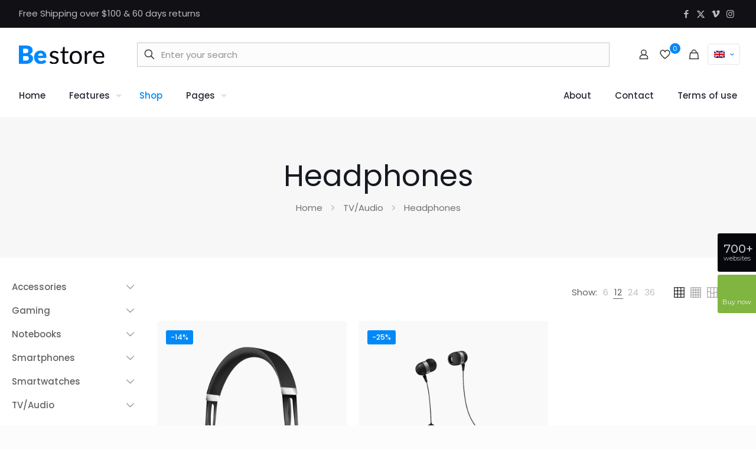

--- FILE ---
content_type: text/html; charset=UTF-8
request_url: https://themes.muffingroup.com/betheme-store_el/product-category/tv-audio/headphones-2/
body_size: 32362
content:
<!DOCTYPE html>
<html lang="en-US" class="no-js " itemscope itemtype="https://schema.org/WebPage" >

<head><script>(function(w,i,g){w[g]=w[g]||[];if(typeof w[g].push=='function')w[g].push(i)})
(window,'GTM-KVHBN39','google_tags_first_party');</script><script>(function(w,d,s,l){w[l]=w[l]||[];(function(){w[l].push(arguments);})('set', 'developer_id.dYzg1YT', true);
		w[l].push({'gtm.start':new Date().getTime(),event:'gtm.js'});var f=d.getElementsByTagName(s)[0],
		j=d.createElement(s);j.async=true;j.src='/nc6z/';
		f.parentNode.insertBefore(j,f);
		})(window,document,'script','dataLayer');</script>

<meta charset="UTF-8" />
<title>Headphones &#8211; Betheme Store</title>
<meta name='robots' content='max-image-preview:large' />
<meta name="format-detection" content="telephone=no">
<meta name="viewport" content="width=device-width, initial-scale=1, maximum-scale=1" />
<link rel="shortcut icon" href="https://themes.muffingroup.com/betheme-store_el/wp-content/themes/betheme/images/favicon.ico" type="image/x-icon" />
<link rel='dns-prefetch' href='//fonts.googleapis.com' />
<link rel="alternate" type="application/rss+xml" title="Betheme Store &raquo; Feed" href="https://themes.muffingroup.com/betheme-store_el/feed/" />
<link rel="alternate" type="application/rss+xml" title="Betheme Store &raquo; Comments Feed" href="https://themes.muffingroup.com/betheme-store_el/comments/feed/" />
<link rel="alternate" type="application/rss+xml" title="Betheme Store &raquo; Headphones Category Feed" href="https://themes.muffingroup.com/betheme-store_el/product-category/tv-audio/headphones-2/feed/" />
<style id='wp-img-auto-sizes-contain-inline-css' type='text/css'>
img:is([sizes=auto i],[sizes^="auto," i]){contain-intrinsic-size:3000px 1500px}
/*# sourceURL=wp-img-auto-sizes-contain-inline-css */
</style>
<style id='wp-emoji-styles-inline-css' type='text/css'>

	img.wp-smiley, img.emoji {
		display: inline !important;
		border: none !important;
		box-shadow: none !important;
		height: 1em !important;
		width: 1em !important;
		margin: 0 0.07em !important;
		vertical-align: -0.1em !important;
		background: none !important;
		padding: 0 !important;
	}
/*# sourceURL=wp-emoji-styles-inline-css */
</style>
<style id='classic-theme-styles-inline-css' type='text/css'>
/*! This file is auto-generated */
.wp-block-button__link{color:#fff;background-color:#32373c;border-radius:9999px;box-shadow:none;text-decoration:none;padding:calc(.667em + 2px) calc(1.333em + 2px);font-size:1.125em}.wp-block-file__button{background:#32373c;color:#fff;text-decoration:none}
/*# sourceURL=/wp-includes/css/classic-themes.min.css */
</style>
<link rel='stylesheet' id='contact-form-7-css' href='https://themes.muffingroup.com/betheme-store_el/wp-content/plugins/contact-form-7/includes/css/styles.css' type='text/css' media='all' />
<link rel='stylesheet' id='woocommerce-layout-css' href='https://themes.muffingroup.com/betheme-store_el/wp-content/plugins/woocommerce/assets/css/woocommerce-layout.css' type='text/css' media='all' />
<link rel='stylesheet' id='woocommerce-smallscreen-css' href='https://themes.muffingroup.com/betheme-store_el/wp-content/plugins/woocommerce/assets/css/woocommerce-smallscreen.css' type='text/css' media='only screen and (max-width: 768px)' />
<link rel='stylesheet' id='woocommerce-general-css' href='https://themes.muffingroup.com/betheme-store_el/wp-content/plugins/woocommerce/assets/css/woocommerce.css' type='text/css' media='all' />
<style id='woocommerce-inline-inline-css' type='text/css'>
.woocommerce form .form-row .required { visibility: visible; }
/*# sourceURL=woocommerce-inline-inline-css */
</style>
<link rel='stylesheet' id='wpml-legacy-horizontal-list-0-css' href='//themes.muffingroup.com/betheme-store_el/wp-content/plugins/sitepress-multilingual-cms/templates/language-switchers/legacy-list-horizontal/style.min.css' type='text/css' media='all' />
<style id='wpml-legacy-horizontal-list-0-inline-css' type='text/css'>
.wpml-ls-display{display:inline!important}
/*# sourceURL=wpml-legacy-horizontal-list-0-inline-css */
</style>
<link rel='stylesheet' id='mfn-be-css' href='https://themes.muffingroup.com/betheme-store_el/wp-content/themes/betheme/css/be.css' type='text/css' media='all' />
<link rel='stylesheet' id='mfn-animations-css' href='https://themes.muffingroup.com/betheme-store_el/wp-content/themes/betheme/assets/animations/animations.min.css' type='text/css' media='all' />
<link rel='stylesheet' id='mfn-font-awesome-css' href='https://themes.muffingroup.com/betheme-store_el/wp-content/themes/betheme/fonts/fontawesome/fontawesome.css' type='text/css' media='all' />
<link rel='stylesheet' id='mfn-jplayer-css' href='https://themes.muffingroup.com/betheme-store_el/wp-content/themes/betheme/assets/jplayer/css/jplayer.blue.monday.min.css' type='text/css' media='all' />
<link rel='stylesheet' id='mfn-responsive-css' href='https://themes.muffingroup.com/betheme-store_el/wp-content/themes/betheme/css/responsive.css' type='text/css' media='all' />
<link rel='stylesheet' id='mfn-fonts-css' href='https://fonts.googleapis.com/css?family=Poppins%3A1%2C300%2C400%2C400italic%2C500%2C600%2C700%2C700italic&#038;display=swap&#038;ver=6.9' type='text/css' media='all' />
<link rel='stylesheet' id='mfn-woo-css' href='https://themes.muffingroup.com/betheme-store_el/wp-content/themes/betheme/css/woocommerce.css' type='text/css' media='all' />
<style id='mfn-dynamic-inline-css' type='text/css'>
html{background-color:#FCFCFC}#Wrapper,#Content,.mfn-popup .mfn-popup-content,.mfn-off-canvas-sidebar .mfn-off-canvas-content-wrapper,.mfn-cart-holder,.mfn-header-login,#Top_bar .search_wrapper,#Top_bar .top_bar_right .mfn-live-search-box,.column_livesearch .mfn-live-search-wrapper,.column_livesearch .mfn-live-search-box{background-color:#ffffff}.layout-boxed.mfn-bebuilder-header.mfn-ui #Wrapper .mfn-only-sample-content{background-color:#ffffff}body:not(.template-slider) #Header{min-height:0px}body.header-below:not(.template-slider) #Header{padding-top:0px}#Subheader{padding:70px 0}#Footer .widgets_wrapper{padding:70px 0}.elementor-page.elementor-default #Content .the_content .section_wrapper{max-width:100%}.elementor-page.elementor-default #Content .section.the_content{width:100%}.elementor-page.elementor-default #Content .section_wrapper .the_content_wrapper{margin-left:0;margin-right:0;width:100%}body,span.date_label,.timeline_items li h3 span,input[type="date"],input[type="text"],input[type="password"],input[type="tel"],input[type="email"],input[type="url"],textarea,select,.offer_li .title h3,.mfn-menu-item-megamenu{font-family:"Poppins",-apple-system,BlinkMacSystemFont,"Segoe UI",Roboto,Oxygen-Sans,Ubuntu,Cantarell,"Helvetica Neue",sans-serif}.lead,.big{font-family:"Poppins",-apple-system,BlinkMacSystemFont,"Segoe UI",Roboto,Oxygen-Sans,Ubuntu,Cantarell,"Helvetica Neue",sans-serif}#menu > ul > li > a,#overlay-menu ul li a{font-family:"Poppins",-apple-system,BlinkMacSystemFont,"Segoe UI",Roboto,Oxygen-Sans,Ubuntu,Cantarell,"Helvetica Neue",sans-serif}#Subheader .title{font-family:"Poppins",-apple-system,BlinkMacSystemFont,"Segoe UI",Roboto,Oxygen-Sans,Ubuntu,Cantarell,"Helvetica Neue",sans-serif}h1,h2,h3,h4,.text-logo #logo{font-family:"Poppins",-apple-system,BlinkMacSystemFont,"Segoe UI",Roboto,Oxygen-Sans,Ubuntu,Cantarell,"Helvetica Neue",sans-serif}h5,h6{font-family:"Poppins",-apple-system,BlinkMacSystemFont,"Segoe UI",Roboto,Oxygen-Sans,Ubuntu,Cantarell,"Helvetica Neue",sans-serif}blockquote{font-family:"Poppins",-apple-system,BlinkMacSystemFont,"Segoe UI",Roboto,Oxygen-Sans,Ubuntu,Cantarell,"Helvetica Neue",sans-serif}.chart_box .chart .num,.counter .desc_wrapper .number-wrapper,.how_it_works .image .number,.pricing-box .plan-header .price,.quick_fact .number-wrapper,.woocommerce .product div.entry-summary .price{font-family:"Poppins",-apple-system,BlinkMacSystemFont,"Segoe UI",Roboto,Oxygen-Sans,Ubuntu,Cantarell,"Helvetica Neue",sans-serif}body,.mfn-menu-item-megamenu{font-size:15px;line-height:28px;font-weight:400;letter-spacing:0px}.lead,.big{font-size:17px;line-height:30px;font-weight:400;letter-spacing:0px}#menu > ul > li > a,#overlay-menu ul li a{font-size:15px;font-weight:500;letter-spacing:0px}#overlay-menu ul li a{line-height:22.5px}#Subheader .title{font-size:50px;line-height:60px;font-weight:400;letter-spacing:0px}h1,.text-logo #logo{font-size:50px;line-height:60px;font-weight:500;letter-spacing:0px}h2{font-size:40px;line-height:50px;font-weight:500;letter-spacing:0px}h3,.woocommerce ul.products li.product h3,.woocommerce #customer_login h2{font-size:30px;line-height:40px;font-weight:400;letter-spacing:0px}h4,.woocommerce .woocommerce-order-details__title,.woocommerce .wc-bacs-bank-details-heading,.woocommerce .woocommerce-customer-details h2{font-size:20px;line-height:30px;font-weight:600;letter-spacing:0px}h5{font-size:18px;line-height:30px;font-weight:400;letter-spacing:0px}h6{font-size:15px;line-height:26px;font-weight:700;letter-spacing:0px}#Intro .intro-title{font-size:70px;line-height:70px;font-weight:400;letter-spacing:0px}@media only screen and (min-width:768px) and (max-width:959px){body,.mfn-menu-item-megamenu{font-size:13px;line-height:24px;font-weight:400;letter-spacing:0px}.lead,.big{font-size:14px;line-height:26px;font-weight:400;letter-spacing:0px}#menu > ul > li > a,#overlay-menu ul li a{font-size:13px;font-weight:500;letter-spacing:0px}#overlay-menu ul li a{line-height:19.5px}#Subheader .title{font-size:43px;line-height:51px;font-weight:400;letter-spacing:0px}h1,.text-logo #logo{font-size:43px;line-height:51px;font-weight:500;letter-spacing:0px}h2{font-size:34px;line-height:43px;font-weight:500;letter-spacing:0px}h3,.woocommerce ul.products li.product h3,.woocommerce #customer_login h2{font-size:26px;line-height:34px;font-weight:400;letter-spacing:0px}h4,.woocommerce .woocommerce-order-details__title,.woocommerce .wc-bacs-bank-details-heading,.woocommerce .woocommerce-customer-details h2{font-size:17px;line-height:26px;font-weight:600;letter-spacing:0px}h5{font-size:15px;line-height:26px;font-weight:400;letter-spacing:0px}h6{font-size:13px;line-height:22px;font-weight:700;letter-spacing:0px}#Intro .intro-title{font-size:60px;line-height:60px;font-weight:400;letter-spacing:0px}blockquote{font-size:15px}.chart_box .chart .num{font-size:45px;line-height:45px}.counter .desc_wrapper .number-wrapper{font-size:45px;line-height:45px}.counter .desc_wrapper .title{font-size:14px;line-height:18px}.faq .question .title{font-size:14px}.fancy_heading .title{font-size:38px;line-height:38px}.offer .offer_li .desc_wrapper .title h3{font-size:32px;line-height:32px}.offer_thumb_ul li.offer_thumb_li .desc_wrapper .title h3{font-size:32px;line-height:32px}.pricing-box .plan-header h2{font-size:27px;line-height:27px}.pricing-box .plan-header .price > span{font-size:40px;line-height:40px}.pricing-box .plan-header .price sup.currency{font-size:18px;line-height:18px}.pricing-box .plan-header .price sup.period{font-size:14px;line-height:14px}.quick_fact .number-wrapper{font-size:80px;line-height:80px}.trailer_box .desc h2{font-size:27px;line-height:27px}.widget > h3{font-size:17px;line-height:20px}}@media only screen and (min-width:480px) and (max-width:767px){body,.mfn-menu-item-megamenu{font-size:13px;line-height:21px;font-weight:400;letter-spacing:0px}.lead,.big{font-size:13px;line-height:23px;font-weight:400;letter-spacing:0px}#menu > ul > li > a,#overlay-menu ul li a{font-size:13px;font-weight:500;letter-spacing:0px}#overlay-menu ul li a{line-height:19.5px}#Subheader .title{font-size:38px;line-height:45px;font-weight:400;letter-spacing:0px}h1,.text-logo #logo{font-size:38px;line-height:45px;font-weight:500;letter-spacing:0px}h2{font-size:30px;line-height:38px;font-weight:500;letter-spacing:0px}h3,.woocommerce ul.products li.product h3,.woocommerce #customer_login h2{font-size:23px;line-height:30px;font-weight:400;letter-spacing:0px}h4,.woocommerce .woocommerce-order-details__title,.woocommerce .wc-bacs-bank-details-heading,.woocommerce .woocommerce-customer-details h2{font-size:15px;line-height:23px;font-weight:600;letter-spacing:0px}h5{font-size:14px;line-height:23px;font-weight:400;letter-spacing:0px}h6{font-size:13px;line-height:20px;font-weight:700;letter-spacing:0px}#Intro .intro-title{font-size:53px;line-height:53px;font-weight:400;letter-spacing:0px}blockquote{font-size:14px}.chart_box .chart .num{font-size:40px;line-height:40px}.counter .desc_wrapper .number-wrapper{font-size:40px;line-height:40px}.counter .desc_wrapper .title{font-size:13px;line-height:16px}.faq .question .title{font-size:13px}.fancy_heading .title{font-size:34px;line-height:34px}.offer .offer_li .desc_wrapper .title h3{font-size:28px;line-height:28px}.offer_thumb_ul li.offer_thumb_li .desc_wrapper .title h3{font-size:28px;line-height:28px}.pricing-box .plan-header h2{font-size:24px;line-height:24px}.pricing-box .plan-header .price > span{font-size:34px;line-height:34px}.pricing-box .plan-header .price sup.currency{font-size:16px;line-height:16px}.pricing-box .plan-header .price sup.period{font-size:13px;line-height:13px}.quick_fact .number-wrapper{font-size:70px;line-height:70px}.trailer_box .desc h2{font-size:24px;line-height:24px}.widget > h3{font-size:16px;line-height:19px}}@media only screen and (max-width:479px){body,.mfn-menu-item-megamenu{font-size:13px;line-height:19px;font-weight:400;letter-spacing:0px}.lead,.big{font-size:13px;line-height:19px;font-weight:400;letter-spacing:0px}#menu > ul > li > a,#overlay-menu ul li a{font-size:13px;font-weight:500;letter-spacing:0px}#overlay-menu ul li a{line-height:19.5px}#Subheader .title{font-size:30px;line-height:36px;font-weight:400;letter-spacing:0px}h1,.text-logo #logo{font-size:30px;line-height:36px;font-weight:500;letter-spacing:0px}h2{font-size:24px;line-height:30px;font-weight:500;letter-spacing:0px}h3,.woocommerce ul.products li.product h3,.woocommerce #customer_login h2{font-size:18px;line-height:24px;font-weight:400;letter-spacing:0px}h4,.woocommerce .woocommerce-order-details__title,.woocommerce .wc-bacs-bank-details-heading,.woocommerce .woocommerce-customer-details h2{font-size:13px;line-height:19px;font-weight:600;letter-spacing:0px}h5{font-size:13px;line-height:19px;font-weight:400;letter-spacing:0px}h6{font-size:13px;line-height:19px;font-weight:700;letter-spacing:0px}#Intro .intro-title{font-size:42px;line-height:42px;font-weight:400;letter-spacing:0px}blockquote{font-size:13px}.chart_box .chart .num{font-size:35px;line-height:35px}.counter .desc_wrapper .number-wrapper{font-size:35px;line-height:35px}.counter .desc_wrapper .title{font-size:13px;line-height:26px}.faq .question .title{font-size:13px}.fancy_heading .title{font-size:30px;line-height:30px}.offer .offer_li .desc_wrapper .title h3{font-size:26px;line-height:26px}.offer_thumb_ul li.offer_thumb_li .desc_wrapper .title h3{font-size:26px;line-height:26px}.pricing-box .plan-header h2{font-size:21px;line-height:21px}.pricing-box .plan-header .price > span{font-size:32px;line-height:32px}.pricing-box .plan-header .price sup.currency{font-size:14px;line-height:14px}.pricing-box .plan-header .price sup.period{font-size:13px;line-height:13px}.quick_fact .number-wrapper{font-size:60px;line-height:60px}.trailer_box .desc h2{font-size:21px;line-height:21px}.widget > h3{font-size:15px;line-height:18px}}.with_aside .sidebar.columns{width:20%}.with_aside .sections_group{width:80%}.aside_both .sidebar.columns{width:15%}.aside_both .sidebar.sidebar-1{margin-left:-85%}.aside_both .sections_group{width:70%;margin-left:15%}@media only screen and (min-width:1240px){#Wrapper,.with_aside .content_wrapper{max-width:1240px}body.layout-boxed.mfn-header-scrolled .mfn-header-tmpl.mfn-sticky-layout-width{max-width:1240px;left:0;right:0;margin-left:auto;margin-right:auto}body.layout-boxed:not(.mfn-header-scrolled) .mfn-header-tmpl.mfn-header-layout-width,body.layout-boxed .mfn-header-tmpl.mfn-header-layout-width:not(.mfn-hasSticky){max-width:1240px;left:0;right:0;margin-left:auto;margin-right:auto}body.layout-boxed.mfn-bebuilder-header.mfn-ui .mfn-only-sample-content{max-width:1240px;margin-left:auto;margin-right:auto}.section_wrapper,.container{max-width:1220px}.layout-boxed.header-boxed #Top_bar.is-sticky{max-width:1240px}}@media only screen and (max-width:767px){#Wrapper{max-width:calc(100% - 67px)}.content_wrapper .section_wrapper,.container,.four.columns .widget-area{max-width:550px !important;padding-left:33px;padding-right:33px}}body{--mfn-button-font-family:inherit;--mfn-button-font-size:15px;--mfn-button-font-weight:400;--mfn-button-font-style:inherit;--mfn-button-letter-spacing:0px;--mfn-button-padding:16px 20px 16px 20px;--mfn-button-border-width:0px;--mfn-button-border-radius:5px;--mfn-button-gap:10px;--mfn-button-transition:0.2s;--mfn-button-color:#747474;--mfn-button-color-hover:#747474;--mfn-button-bg:#f7f7f7;--mfn-button-bg-hover:#eaeaea;--mfn-button-border-color:transparent;--mfn-button-border-color-hover:transparent;--mfn-button-icon-color:#747474;--mfn-button-icon-color-hover:#747474;--mfn-button-box-shadow:unset;--mfn-button-theme-color:#ffffff;--mfn-button-theme-color-hover:#ffffff;--mfn-button-theme-bg:#0089F7;--mfn-button-theme-bg-hover:#007cea;--mfn-button-theme-border-color:transparent;--mfn-button-theme-border-color-hover:transparent;--mfn-button-theme-icon-color:#ffffff;--mfn-button-theme-icon-color-hover:#ffffff;--mfn-button-theme-box-shadow:unset;--mfn-button-shop-color:#ffffff;--mfn-button-shop-color-hover:#ffffff;--mfn-button-shop-bg:#0089F7;--mfn-button-shop-bg-hover:#007cea;--mfn-button-shop-border-color:transparent;--mfn-button-shop-border-color-hover:transparent;--mfn-button-shop-icon-color:#626262;--mfn-button-shop-icon-color-hover:#626262;--mfn-button-shop-box-shadow:unset;--mfn-button-action-color:#ffffff;--mfn-button-action-color-hover:#ffffff;--mfn-button-action-bg:#0089f7;--mfn-button-action-bg-hover:#007cea;--mfn-button-action-border-color:transparent;--mfn-button-action-border-color-hover:transparent;--mfn-button-action-icon-color:#ffffff;--mfn-button-action-icon-color-hover:#ffffff;--mfn-button-action-box-shadow:unset}@media only screen and (max-width:959px){body{}}@media only screen and (max-width:768px){body{}}.mfn-cookies{--mfn-gdpr2-container-text-color:#626262;--mfn-gdpr2-container-strong-color:#07070a;--mfn-gdpr2-container-bg:#ffffff;--mfn-gdpr2-container-overlay:rgba(25,37,48,0.6);--mfn-gdpr2-details-box-bg:#fbfbfb;--mfn-gdpr2-details-switch-bg:#00032a;--mfn-gdpr2-details-switch-bg-active:#5acb65;--mfn-gdpr2-tabs-text-color:#07070a;--mfn-gdpr2-tabs-text-color-active:#0089f7;--mfn-gdpr2-tabs-border:rgba(8,8,14,0.1);--mfn-gdpr2-buttons-box-bg:#fbfbfb}#Top_bar #logo,.header-fixed #Top_bar #logo,.header-plain #Top_bar #logo,.header-transparent #Top_bar #logo{height:60px;line-height:60px;padding:15px 0}.logo-overflow #Top_bar:not(.is-sticky) .logo{height:90px}#Top_bar .menu > li > a{padding:15px 0}.menu-highlight:not(.header-creative) #Top_bar .menu > li > a{margin:20px 0}.header-plain:not(.menu-highlight) #Top_bar .menu > li > a span:not(.description){line-height:90px}.header-fixed #Top_bar .menu > li > a{padding:30px 0}@media only screen and (max-width:767px){.mobile-header-mini #Top_bar #logo{height:50px!important;line-height:50px!important;margin:5px 0}}#Top_bar #logo img.svg{width:100px}.image_frame,.wp-caption{border-width:0px}.alert{border-radius:0px}#Top_bar .top_bar_right .top-bar-right-input input{width:200px}.mfn-live-search-box .mfn-live-search-list{max-height:300px}#Side_slide{right:-250px;width:250px}#Side_slide.left{left:-250px}.blog-teaser li .desc-wrapper .desc{background-position-y:-1px}.mfn-free-delivery-info{--mfn-free-delivery-bar:#0089F7;--mfn-free-delivery-bg:rgba(0,0,0,0.1);--mfn-free-delivery-achieved:#0089F7}#back_to_top i{color:#65666C}@media only screen and ( max-width:767px ){#Subheader{padding:20px}}@media only screen and (min-width:1240px){body:not(.header-simple) #Top_bar #menu{display:block!important}.tr-menu #Top_bar #menu{background:none!important}#Top_bar .menu > li > ul.mfn-megamenu > li{float:left}#Top_bar .menu > li > ul.mfn-megamenu > li.mfn-megamenu-cols-1{width:100%}#Top_bar .menu > li > ul.mfn-megamenu > li.mfn-megamenu-cols-2{width:50%}#Top_bar .menu > li > ul.mfn-megamenu > li.mfn-megamenu-cols-3{width:33.33%}#Top_bar .menu > li > ul.mfn-megamenu > li.mfn-megamenu-cols-4{width:25%}#Top_bar .menu > li > ul.mfn-megamenu > li.mfn-megamenu-cols-5{width:20%}#Top_bar .menu > li > ul.mfn-megamenu > li.mfn-megamenu-cols-6{width:16.66%}#Top_bar .menu > li > ul.mfn-megamenu > li > ul{display:block!important;position:inherit;left:auto;top:auto;border-width:0 1px 0 0}#Top_bar .menu > li > ul.mfn-megamenu > li:last-child > ul{border:0}#Top_bar .menu > li > ul.mfn-megamenu > li > ul li{width:auto}#Top_bar .menu > li > ul.mfn-megamenu a.mfn-megamenu-title{text-transform:uppercase;font-weight:400;background:none}#Top_bar .menu > li > ul.mfn-megamenu a .menu-arrow{display:none}.menuo-right #Top_bar .menu > li > ul.mfn-megamenu{left:0;width:98%!important;margin:0 1%;padding:20px 0}.menuo-right #Top_bar .menu > li > ul.mfn-megamenu-bg{box-sizing:border-box}#Top_bar .menu > li > ul.mfn-megamenu-bg{padding:20px 166px 20px 20px;background-repeat:no-repeat;background-position:right bottom}.rtl #Top_bar .menu > li > ul.mfn-megamenu-bg{padding-left:166px;padding-right:20px;background-position:left bottom}#Top_bar .menu > li > ul.mfn-megamenu-bg > li{background:none}#Top_bar .menu > li > ul.mfn-megamenu-bg > li a{border:none}#Top_bar .menu > li > ul.mfn-megamenu-bg > li > ul{background:none!important;-webkit-box-shadow:0 0 0 0;-moz-box-shadow:0 0 0 0;box-shadow:0 0 0 0}.mm-vertical #Top_bar .container{position:relative}.mm-vertical #Top_bar .top_bar_left{position:static}.mm-vertical #Top_bar .menu > li ul{box-shadow:0 0 0 0 transparent!important;background-image:none}.mm-vertical #Top_bar .menu > li > ul.mfn-megamenu{padding:20px 0}.mm-vertical.header-plain #Top_bar .menu > li > ul.mfn-megamenu{width:100%!important;margin:0}.mm-vertical #Top_bar .menu > li > ul.mfn-megamenu > li{display:table-cell;float:none!important;width:10%;padding:0 15px;border-right:1px solid rgba(0,0,0,0.05)}.mm-vertical #Top_bar .menu > li > ul.mfn-megamenu > li:last-child{border-right-width:0}.mm-vertical #Top_bar .menu > li > ul.mfn-megamenu > li.hide-border{border-right-width:0}.mm-vertical #Top_bar .menu > li > ul.mfn-megamenu > li a{border-bottom-width:0;padding:9px 15px;line-height:120%}.mm-vertical #Top_bar .menu > li > ul.mfn-megamenu a.mfn-megamenu-title{font-weight:700}.rtl .mm-vertical #Top_bar .menu > li > ul.mfn-megamenu > li:first-child{border-right-width:0}.rtl .mm-vertical #Top_bar .menu > li > ul.mfn-megamenu > li:last-child{border-right-width:1px}body.header-shop #Top_bar #menu{display:flex!important;background-color:transparent}.header-shop #Top_bar.is-sticky .top_bar_row_second{display:none}.header-plain:not(.menuo-right) #Header .top_bar_left{width:auto!important}.header-stack.header-center #Top_bar #menu{display:inline-block!important}.header-simple #Top_bar #menu{display:none;height:auto;width:300px;bottom:auto;top:100%;right:1px;position:absolute;margin:0}.header-simple #Header a.responsive-menu-toggle{display:block;right:10px}.header-simple #Top_bar #menu > ul{width:100%;float:left}.header-simple #Top_bar #menu ul li{width:100%;padding-bottom:0;border-right:0;position:relative}.header-simple #Top_bar #menu ul li a{padding:0 20px;margin:0;display:block;height:auto;line-height:normal;border:none}.header-simple #Top_bar #menu ul li a:not(.menu-toggle):after{display:none}.header-simple #Top_bar #menu ul li a span{border:none;line-height:44px;display:inline;padding:0}.header-simple #Top_bar #menu ul li.submenu .menu-toggle{display:block;position:absolute;right:0;top:0;width:44px;height:44px;line-height:44px;font-size:30px;font-weight:300;text-align:center;cursor:pointer;color:#444;opacity:0.33;transform:unset}.header-simple #Top_bar #menu ul li.submenu .menu-toggle:after{content:"+";position:static}.header-simple #Top_bar #menu ul li.hover > .menu-toggle:after{content:"-"}.header-simple #Top_bar #menu ul li.hover a{border-bottom:0}.header-simple #Top_bar #menu ul.mfn-megamenu li .menu-toggle{display:none}.header-simple #Top_bar #menu ul li ul{position:relative!important;left:0!important;top:0;padding:0;margin:0!important;width:auto!important;background-image:none}.header-simple #Top_bar #menu ul li ul li{width:100%!important;display:block;padding:0}.header-simple #Top_bar #menu ul li ul li a{padding:0 20px 0 30px}.header-simple #Top_bar #menu ul li ul li a .menu-arrow{display:none}.header-simple #Top_bar #menu ul li ul li a span{padding:0}.header-simple #Top_bar #menu ul li ul li a span:after{display:none!important}.header-simple #Top_bar .menu > li > ul.mfn-megamenu a.mfn-megamenu-title{text-transform:uppercase;font-weight:400}.header-simple #Top_bar .menu > li > ul.mfn-megamenu > li > ul{display:block!important;position:inherit;left:auto;top:auto}.header-simple #Top_bar #menu ul li ul li ul{border-left:0!important;padding:0;top:0}.header-simple #Top_bar #menu ul li ul li ul li a{padding:0 20px 0 40px}.rtl.header-simple #Top_bar #menu{left:1px;right:auto}.rtl.header-simple #Top_bar a.responsive-menu-toggle{left:10px;right:auto}.rtl.header-simple #Top_bar #menu ul li.submenu .menu-toggle{left:0;right:auto}.rtl.header-simple #Top_bar #menu ul li ul{left:auto!important;right:0!important}.rtl.header-simple #Top_bar #menu ul li ul li a{padding:0 30px 0 20px}.rtl.header-simple #Top_bar #menu ul li ul li ul li a{padding:0 40px 0 20px}.menu-highlight #Top_bar .menu > li{margin:0 2px}.menu-highlight:not(.header-creative) #Top_bar .menu > li > a{padding:0;-webkit-border-radius:5px;border-radius:5px}.menu-highlight #Top_bar .menu > li > a:after{display:none}.menu-highlight #Top_bar .menu > li > a span:not(.description){line-height:50px}.menu-highlight #Top_bar .menu > li > a span.description{display:none}.menu-highlight.header-stack #Top_bar .menu > li > a{margin:10px 0!important}.menu-highlight.header-stack #Top_bar .menu > li > a span:not(.description){line-height:40px}.menu-highlight.header-simple #Top_bar #menu ul li,.menu-highlight.header-creative #Top_bar #menu ul li{margin:0}.menu-highlight.header-simple #Top_bar #menu ul li > a,.menu-highlight.header-creative #Top_bar #menu ul li > a{-webkit-border-radius:0;border-radius:0}.menu-highlight:not(.header-fixed):not(.header-simple) #Top_bar.is-sticky .menu > li > a{margin:10px 0!important;padding:5px 0!important}.menu-highlight:not(.header-fixed):not(.header-simple) #Top_bar.is-sticky .menu > li > a span{line-height:30px!important}.header-modern.menu-highlight.menuo-right .menu_wrapper{margin-right:20px}.menu-line-below #Top_bar .menu > li > a:not(.menu-toggle):after{top:auto;bottom:-4px}.menu-line-below #Top_bar.is-sticky .menu > li > a:not(.menu-toggle):after{top:auto;bottom:-4px}.menu-line-below-80 #Top_bar:not(.is-sticky) .menu > li > a:not(.menu-toggle):after{height:4px;left:10%;top:50%;margin-top:20px;width:80%}.menu-line-below-80-1 #Top_bar:not(.is-sticky) .menu > li > a:not(.menu-toggle):after{height:1px;left:10%;top:50%;margin-top:20px;width:80%}.menu-link-color #Top_bar .menu > li > a:not(.menu-toggle):after{display:none!important}.menu-arrow-top #Top_bar .menu > li > a:after{background:none repeat scroll 0 0 rgba(0,0,0,0)!important;border-color:#ccc transparent transparent;border-style:solid;border-width:7px 7px 0;display:block;height:0;left:50%;margin-left:-7px;top:0!important;width:0}.menu-arrow-top #Top_bar.is-sticky .menu > li > a:after{top:0!important}.menu-arrow-bottom #Top_bar .menu > li > a:after{background:none!important;border-color:transparent transparent #ccc;border-style:solid;border-width:0 7px 7px;display:block;height:0;left:50%;margin-left:-7px;top:auto;bottom:0;width:0}.menu-arrow-bottom #Top_bar.is-sticky .menu > li > a:after{top:auto;bottom:0}.menuo-no-borders #Top_bar .menu > li > a span{border-width:0!important}.menuo-no-borders #Header_creative #Top_bar .menu > li > a span{border-bottom-width:0}.menuo-no-borders.header-plain #Top_bar a#header_cart,.menuo-no-borders.header-plain #Top_bar a#search_button,.menuo-no-borders.header-plain #Top_bar .wpml-languages,.menuo-no-borders.header-plain #Top_bar a.action_button{border-width:0}.menuo-right #Top_bar .menu_wrapper{float:right}.menuo-right.header-stack:not(.header-center) #Top_bar .menu_wrapper{margin-right:150px}body.header-creative{padding-left:50px}body.header-creative.header-open{padding-left:250px}body.error404,body.under-construction,body.elementor-maintenance-mode,body.template-blank,body.under-construction.header-rtl.header-creative.header-open{padding-left:0!important;padding-right:0!important}.header-creative.footer-fixed #Footer,.header-creative.footer-sliding #Footer,.header-creative.footer-stick #Footer.is-sticky{box-sizing:border-box;padding-left:50px}.header-open.footer-fixed #Footer,.header-open.footer-sliding #Footer,.header-creative.footer-stick #Footer.is-sticky{padding-left:250px}.header-rtl.header-creative.footer-fixed #Footer,.header-rtl.header-creative.footer-sliding #Footer,.header-rtl.header-creative.footer-stick #Footer.is-sticky{padding-left:0;padding-right:50px}.header-rtl.header-open.footer-fixed #Footer,.header-rtl.header-open.footer-sliding #Footer,.header-rtl.header-creative.footer-stick #Footer.is-sticky{padding-right:250px}#Header_creative{background-color:#fff;position:fixed;width:250px;height:100%;left:-200px;top:0;z-index:9002;-webkit-box-shadow:2px 0 4px 2px rgba(0,0,0,.15);box-shadow:2px 0 4px 2px rgba(0,0,0,.15)}#Header_creative .container{width:100%}#Header_creative .creative-wrapper{opacity:0;margin-right:50px}#Header_creative a.creative-menu-toggle{display:block;width:34px;height:34px;line-height:34px;font-size:22px;text-align:center;position:absolute;top:10px;right:8px;border-radius:3px}.admin-bar #Header_creative a.creative-menu-toggle{top:42px}#Header_creative #Top_bar{position:static;width:100%}#Header_creative #Top_bar .top_bar_left{width:100%!important;float:none}#Header_creative #Top_bar .logo{float:none;text-align:center;margin:15px 0}#Header_creative #Top_bar #menu{background-color:transparent}#Header_creative #Top_bar .menu_wrapper{float:none;margin:0 0 30px}#Header_creative #Top_bar .menu > li{width:100%;float:none;position:relative}#Header_creative #Top_bar .menu > li > a{padding:0;text-align:center}#Header_creative #Top_bar .menu > li > a:after{display:none}#Header_creative #Top_bar .menu > li > a span{border-right:0;border-bottom-width:1px;line-height:38px}#Header_creative #Top_bar .menu li ul{left:100%;right:auto;top:0;box-shadow:2px 2px 2px 0 rgba(0,0,0,0.03);-webkit-box-shadow:2px 2px 2px 0 rgba(0,0,0,0.03)}#Header_creative #Top_bar .menu > li > ul.mfn-megamenu{margin:0;width:700px!important}#Header_creative #Top_bar .menu > li > ul.mfn-megamenu > li > ul{left:0}#Header_creative #Top_bar .menu li ul li a{padding-top:9px;padding-bottom:8px}#Header_creative #Top_bar .menu li ul li ul{top:0}#Header_creative #Top_bar .menu > li > a span.description{display:block;font-size:13px;line-height:28px!important;clear:both}.menuo-arrows #Top_bar .menu > li.submenu > a > span:after{content:unset!important}#Header_creative #Top_bar .top_bar_right{width:100%!important;float:left;height:auto;margin-bottom:35px;text-align:center;padding:0 20px;top:0;-webkit-box-sizing:border-box;-moz-box-sizing:border-box;box-sizing:border-box}#Header_creative #Top_bar .top_bar_right:before{content:none}#Header_creative #Top_bar .top_bar_right .top_bar_right_wrapper{flex-wrap:wrap;justify-content:center}#Header_creative #Top_bar .top_bar_right .top-bar-right-icon,#Header_creative #Top_bar .top_bar_right .wpml-languages,#Header_creative #Top_bar .top_bar_right .top-bar-right-button,#Header_creative #Top_bar .top_bar_right .top-bar-right-input{min-height:30px;margin:5px}#Header_creative #Top_bar .search_wrapper{left:100%;top:auto}#Header_creative #Top_bar .banner_wrapper{display:block;text-align:center}#Header_creative #Top_bar .banner_wrapper img{max-width:100%;height:auto;display:inline-block}#Header_creative #Action_bar{display:none;position:absolute;bottom:0;top:auto;clear:both;padding:0 20px;box-sizing:border-box}#Header_creative #Action_bar .contact_details{width:100%;text-align:center;margin-bottom:20px}#Header_creative #Action_bar .contact_details li{padding:0}#Header_creative #Action_bar .social{float:none;text-align:center;padding:5px 0 15px}#Header_creative #Action_bar .social li{margin-bottom:2px}#Header_creative #Action_bar .social-menu{float:none;text-align:center}#Header_creative #Action_bar .social-menu li{border-color:rgba(0,0,0,.1)}#Header_creative .social li a{color:rgba(0,0,0,.5)}#Header_creative .social li a:hover{color:#000}#Header_creative .creative-social{position:absolute;bottom:10px;right:0;width:50px}#Header_creative .creative-social li{display:block;float:none;width:100%;text-align:center;margin-bottom:5px}.header-creative .fixed-nav.fixed-nav-prev{margin-left:50px}.header-creative.header-open .fixed-nav.fixed-nav-prev{margin-left:250px}.menuo-last #Header_creative #Top_bar .menu li.last ul{top:auto;bottom:0}.header-open #Header_creative{left:0}.header-open #Header_creative .creative-wrapper{opacity:1;margin:0!important}.header-open #Header_creative .creative-menu-toggle,.header-open #Header_creative .creative-social{display:none}.header-open #Header_creative #Action_bar{display:block}body.header-rtl.header-creative{padding-left:0;padding-right:50px}.header-rtl #Header_creative{left:auto;right:-200px}.header-rtl #Header_creative .creative-wrapper{margin-left:50px;margin-right:0}.header-rtl #Header_creative a.creative-menu-toggle{left:8px;right:auto}.header-rtl #Header_creative .creative-social{left:0;right:auto}.header-rtl #Footer #back_to_top.sticky{right:125px}.header-rtl #popup_contact{right:70px}.header-rtl #Header_creative #Top_bar .menu li ul{left:auto;right:100%}.header-rtl #Header_creative #Top_bar .search_wrapper{left:auto;right:100%}.header-rtl .fixed-nav.fixed-nav-prev{margin-left:0!important}.header-rtl .fixed-nav.fixed-nav-next{margin-right:50px}body.header-rtl.header-creative.header-open{padding-left:0;padding-right:250px!important}.header-rtl.header-open #Header_creative{left:auto;right:0}.header-rtl.header-open #Footer #back_to_top.sticky{right:325px}.header-rtl.header-open #popup_contact{right:270px}.header-rtl.header-open .fixed-nav.fixed-nav-next{margin-right:250px}#Header_creative.active{left:-1px}.header-rtl #Header_creative.active{left:auto;right:-1px}#Header_creative.active .creative-wrapper{opacity:1;margin:0}.header-creative .vc_row[data-vc-full-width]{padding-left:50px}.header-creative.header-open .vc_row[data-vc-full-width]{padding-left:250px}.header-open .vc_parallax .vc_parallax-inner{left:auto;width:calc(100% - 250px)}.header-open.header-rtl .vc_parallax .vc_parallax-inner{left:0;right:auto}#Header_creative.scroll{height:100%;overflow-y:auto}#Header_creative.scroll:not(.dropdown) .menu li ul{display:none!important}#Header_creative.scroll #Action_bar{position:static}#Header_creative.dropdown{outline:none}#Header_creative.dropdown #Top_bar .menu_wrapper{float:left;width:100%}#Header_creative.dropdown #Top_bar #menu ul li{position:relative;float:left}#Header_creative.dropdown #Top_bar #menu ul li a:not(.menu-toggle):after{display:none}#Header_creative.dropdown #Top_bar #menu ul li a span{line-height:38px;padding:0}#Header_creative.dropdown #Top_bar #menu ul li.submenu .menu-toggle{display:block;position:absolute;right:0;top:0;width:38px;height:38px;line-height:38px;font-size:26px;font-weight:300;text-align:center;cursor:pointer;color:#444;opacity:0.33;z-index:203}#Header_creative.dropdown #Top_bar #menu ul li.submenu .menu-toggle:after{content:"+";position:static}#Header_creative.dropdown #Top_bar #menu ul li.hover > .menu-toggle:after{content:"-"}#Header_creative.dropdown #Top_bar #menu ul.sub-menu li:not(:last-of-type) a{border-bottom:0}#Header_creative.dropdown #Top_bar #menu ul.mfn-megamenu li .menu-toggle{display:none}#Header_creative.dropdown #Top_bar #menu ul li ul{position:relative!important;left:0!important;top:0;padding:0;margin-left:0!important;width:auto!important;background-image:none}#Header_creative.dropdown #Top_bar #menu ul li ul li{width:100%!important}#Header_creative.dropdown #Top_bar #menu ul li ul li a{padding:0 10px;text-align:center}#Header_creative.dropdown #Top_bar #menu ul li ul li a .menu-arrow{display:none}#Header_creative.dropdown #Top_bar #menu ul li ul li a span{padding:0}#Header_creative.dropdown #Top_bar #menu ul li ul li a span:after{display:none!important}#Header_creative.dropdown #Top_bar .menu > li > ul.mfn-megamenu a.mfn-megamenu-title{text-transform:uppercase;font-weight:400}#Header_creative.dropdown #Top_bar .menu > li > ul.mfn-megamenu > li > ul{display:block!important;position:inherit;left:auto;top:auto}#Header_creative.dropdown #Top_bar #menu ul li ul li ul{border-left:0!important;padding:0;top:0}#Header_creative{transition:left .5s ease-in-out,right .5s ease-in-out}#Header_creative .creative-wrapper{transition:opacity .5s ease-in-out,margin 0s ease-in-out .5s}#Header_creative.active .creative-wrapper{transition:opacity .5s ease-in-out,margin 0s ease-in-out}}@media only screen and (min-width:1240px){#Top_bar.is-sticky{position:fixed!important;width:100%;left:0;top:-60px;height:60px;z-index:701;background:#fff;opacity:.97;-webkit-box-shadow:0 2px 5px 0 rgba(0,0,0,0.1);-moz-box-shadow:0 2px 5px 0 rgba(0,0,0,0.1);box-shadow:0 2px 5px 0 rgba(0,0,0,0.1)}.layout-boxed.header-boxed #Top_bar.is-sticky{left:50%;-webkit-transform:translateX(-50%);transform:translateX(-50%)}#Top_bar.is-sticky .top_bar_left,#Top_bar.is-sticky .top_bar_right,#Top_bar.is-sticky .top_bar_right:before{background:none;box-shadow:unset}#Top_bar.is-sticky .logo{width:auto;margin:0 30px 0 20px;padding:0}#Top_bar.is-sticky #logo,#Top_bar.is-sticky .custom-logo-link{padding:5px 0!important;height:50px!important;line-height:50px!important}.logo-no-sticky-padding #Top_bar.is-sticky #logo{height:60px!important;line-height:60px!important}#Top_bar.is-sticky #logo img.logo-main{display:none}#Top_bar.is-sticky #logo img.logo-sticky{display:inline;max-height:35px}.logo-sticky-width-auto #Top_bar.is-sticky #logo img.logo-sticky{width:auto}#Top_bar.is-sticky .menu_wrapper{clear:none}#Top_bar.is-sticky .menu_wrapper .menu > li > a{padding:15px 0}#Top_bar.is-sticky .menu > li > a,#Top_bar.is-sticky .menu > li > a span{line-height:30px}#Top_bar.is-sticky .menu > li > a:after{top:auto;bottom:-4px}#Top_bar.is-sticky .menu > li > a span.description{display:none}#Top_bar.is-sticky .secondary_menu_wrapper,#Top_bar.is-sticky .banner_wrapper{display:none}.header-overlay #Top_bar.is-sticky{display:none}.sticky-dark #Top_bar.is-sticky,.sticky-dark #Top_bar.is-sticky #menu{background:rgba(0,0,0,.8)}.sticky-dark #Top_bar.is-sticky .menu > li:not(.current-menu-item) > a{color:#fff}.sticky-dark #Top_bar.is-sticky .top_bar_right .top-bar-right-icon{color:rgba(255,255,255,.9)}.sticky-dark #Top_bar.is-sticky .top_bar_right .top-bar-right-icon svg .path{stroke:rgba(255,255,255,.9)}.sticky-dark #Top_bar.is-sticky .wpml-languages a.active,.sticky-dark #Top_bar.is-sticky .wpml-languages ul.wpml-lang-dropdown{background:rgba(0,0,0,0.1);border-color:rgba(0,0,0,0.1)}.sticky-white #Top_bar.is-sticky,.sticky-white #Top_bar.is-sticky #menu{background:rgba(255,255,255,.8)}.sticky-white #Top_bar.is-sticky .menu > li:not(.current-menu-item) > a{color:#222}.sticky-white #Top_bar.is-sticky .top_bar_right .top-bar-right-icon{color:rgba(0,0,0,.8)}.sticky-white #Top_bar.is-sticky .top_bar_right .top-bar-right-icon svg .path{stroke:rgba(0,0,0,.8)}.sticky-white #Top_bar.is-sticky .wpml-languages a.active,.sticky-white #Top_bar.is-sticky .wpml-languages ul.wpml-lang-dropdown{background:rgba(255,255,255,0.1);border-color:rgba(0,0,0,0.1)}}@media only screen and (min-width:768px) and (max-width:1240px){.header_placeholder{height:0!important}}@media only screen and (max-width:1239px){#Top_bar #menu{display:none;height:auto;width:300px;bottom:auto;top:100%;right:1px;position:absolute;margin:0}#Top_bar a.responsive-menu-toggle{display:block}#Top_bar #menu > ul{width:100%;float:left}#Top_bar #menu ul li{width:100%;padding-bottom:0;border-right:0;position:relative}#Top_bar #menu ul li a{padding:0 25px;margin:0;display:block;height:auto;line-height:normal;border:none}#Top_bar #menu ul li a:not(.menu-toggle):after{display:none}#Top_bar #menu ul li a span{border:none;line-height:44px;display:inline;padding:0}#Top_bar #menu ul li a span.description{margin:0 0 0 5px}#Top_bar #menu ul li.submenu .menu-toggle{display:block;position:absolute;right:15px;top:0;width:44px;height:44px;line-height:44px;font-size:30px;font-weight:300;text-align:center;cursor:pointer;color:#444;opacity:0.33;transform:unset}#Top_bar #menu ul li.submenu .menu-toggle:after{content:"+";position:static}#Top_bar #menu ul li.hover > .menu-toggle:after{content:"-"}#Top_bar #menu ul li.hover a{border-bottom:0}#Top_bar #menu ul li a span:after{display:none!important}#Top_bar #menu ul.mfn-megamenu li .menu-toggle{display:none}.menuo-arrows.keyboard-support #Top_bar .menu > li.submenu > a:not(.menu-toggle):after,.menuo-arrows:not(.keyboard-support) #Top_bar .menu > li.submenu > a:not(.menu-toggle)::after{display:none !important}#Top_bar #menu ul li ul{position:relative!important;left:0!important;top:0;padding:0;margin-left:0!important;width:auto!important;background-image:none!important;box-shadow:0 0 0 0 transparent!important;-webkit-box-shadow:0 0 0 0 transparent!important}#Top_bar #menu ul li ul li{width:100%!important}#Top_bar #menu ul li ul li a{padding:0 20px 0 35px}#Top_bar #menu ul li ul li a .menu-arrow{display:none}#Top_bar #menu ul li ul li a span{padding:0}#Top_bar #menu ul li ul li a span:after{display:none!important}#Top_bar .menu > li > ul.mfn-megamenu a.mfn-megamenu-title{text-transform:uppercase;font-weight:400}#Top_bar .menu > li > ul.mfn-megamenu > li > ul{display:block!important;position:inherit;left:auto;top:auto}#Top_bar #menu ul li ul li ul{border-left:0!important;padding:0;top:0}#Top_bar #menu ul li ul li ul li a{padding:0 20px 0 45px}#Header #menu > ul > li.current-menu-item > a,#Header #menu > ul > li.current_page_item > a,#Header #menu > ul > li.current-menu-parent > a,#Header #menu > ul > li.current-page-parent > a,#Header #menu > ul > li.current-menu-ancestor > a,#Header #menu > ul > li.current_page_ancestor > a{background:rgba(0,0,0,.02)}.rtl #Top_bar #menu{left:1px;right:auto}.rtl #Top_bar a.responsive-menu-toggle{left:20px;right:auto}.rtl #Top_bar #menu ul li.submenu .menu-toggle{left:15px;right:auto;border-left:none;border-right:1px solid #eee;transform:unset}.rtl #Top_bar #menu ul li ul{left:auto!important;right:0!important}.rtl #Top_bar #menu ul li ul li a{padding:0 30px 0 20px}.rtl #Top_bar #menu ul li ul li ul li a{padding:0 40px 0 20px}.header-stack .menu_wrapper a.responsive-menu-toggle{position:static!important;margin:11px 0!important}.header-stack .menu_wrapper #menu{left:0;right:auto}.rtl.header-stack #Top_bar #menu{left:auto;right:0}.admin-bar #Header_creative{top:32px}.header-creative.layout-boxed{padding-top:85px}.header-creative.layout-full-width #Wrapper{padding-top:60px}#Header_creative{position:fixed;width:100%;left:0!important;top:0;z-index:1001}#Header_creative .creative-wrapper{display:block!important;opacity:1!important}#Header_creative .creative-menu-toggle,#Header_creative .creative-social{display:none!important;opacity:1!important}#Header_creative #Top_bar{position:static;width:100%}#Header_creative #Top_bar .one{display:flex}#Header_creative #Top_bar #logo,#Header_creative #Top_bar .custom-logo-link{height:50px;line-height:50px;padding:5px 0}#Header_creative #Top_bar #logo img.logo-sticky{max-height:40px!important}#Header_creative #logo img.logo-main{display:none}#Header_creative #logo img.logo-sticky{display:inline-block}.logo-no-sticky-padding #Header_creative #Top_bar #logo{height:60px;line-height:60px;padding:0}.logo-no-sticky-padding #Header_creative #Top_bar #logo img.logo-sticky{max-height:60px!important}#Header_creative #Action_bar{display:none}#Header_creative #Top_bar .top_bar_right:before{content:none}#Header_creative.scroll{overflow:visible!important}}body{--mfn-clients-tiles-hover:#0089F7;--mfn-icon-box-icon:#0089F7;--mfn-sliding-box-bg:#0089F7;--mfn-woo-body-color:#626262;--mfn-woo-heading-color:#626262;--mfn-woo-themecolor:#0089F7;--mfn-woo-bg-themecolor:#0089F7;--mfn-woo-border-themecolor:#0089F7}#Header_wrapper,#Intro{background-color:#f7f7f7}#Subheader{background-color:rgba(247,247,247,1)}.header-classic #Action_bar,.header-fixed #Action_bar,.header-plain #Action_bar,.header-split #Action_bar,.header-shop #Action_bar,.header-shop-split #Action_bar,.header-stack #Action_bar{background-color:#101015}#Sliding-top{background-color:#545454}#Sliding-top a.sliding-top-control{border-right-color:#545454}#Sliding-top.st-center a.sliding-top-control,#Sliding-top.st-left a.sliding-top-control{border-top-color:#545454}#Footer{background-color:#101015}.grid .post-item,.masonry:not(.tiles) .post-item,.photo2 .post .post-desc-wrapper{background-color:#ffffff}.portfolio_group .portfolio-item .desc{background-color:#ffffff}.woocommerce ul.products li.product,.shop_slider .shop_slider_ul li .item_wrapper .desc{background-color:transparent}body,ul.timeline_items,.icon_box a .desc,.icon_box a:hover .desc,.feature_list ul li a,.list_item a,.list_item a:hover,.widget_recent_entries ul li a,.flat_box a,.flat_box a:hover,.story_box .desc,.content_slider.carousel  ul li a .title,.content_slider.flat.description ul li .desc,.content_slider.flat.description ul li a .desc,.post-nav.minimal a i{color:#626262}.lead,.big{color:#2e2e2e}.post-nav.minimal a svg{fill:#626262}.themecolor,.opening_hours .opening_hours_wrapper li span,.fancy_heading_icon .icon_top,.fancy_heading_arrows .icon-right-dir,.fancy_heading_arrows .icon-left-dir,.fancy_heading_line .title,.button-love a.mfn-love,.format-link .post-title .icon-link,.pager-single > span,.pager-single a:hover,.widget_meta ul,.widget_pages ul,.widget_rss ul,.widget_mfn_recent_comments ul li:after,.widget_archive ul,.widget_recent_comments ul li:after,.widget_nav_menu ul,.woocommerce ul.products li.product .price,.shop_slider .shop_slider_ul li .item_wrapper .price,.woocommerce-page ul.products li.product .price,.widget_price_filter .price_label .from,.widget_price_filter .price_label .to,.woocommerce ul.product_list_widget li .quantity .amount,.woocommerce .product div.entry-summary .price,.woocommerce .product .woocommerce-variation-price .price,.woocommerce .star-rating span,#Error_404 .error_pic i,.style-simple #Filters .filters_wrapper ul li a:hover,.style-simple #Filters .filters_wrapper ul li.current-cat a,.style-simple .quick_fact .title,.mfn-cart-holder .mfn-ch-content .mfn-ch-product .woocommerce-Price-amount,.woocommerce .comment-form-rating p.stars a:before,.wishlist .wishlist-row .price,.search-results .search-item .post-product-price,.progress_icons.transparent .progress_icon.themebg{color:#0089F7}.mfn-wish-button.loved:not(.link) .path{fill:#0089F7;stroke:#0089F7}.themebg,#comments .commentlist > li .reply a.comment-reply-link,#Filters .filters_wrapper ul li a:hover,#Filters .filters_wrapper ul li.current-cat a,.fixed-nav .arrow,.offer_thumb .slider_pagination a:before,.offer_thumb .slider_pagination a.selected:after,.pager .pages a:hover,.pager .pages a.active,.pager .pages span.page-numbers.current,.pager-single span:after,.portfolio_group.exposure .portfolio-item .desc-inner .line,.Recent_posts ul li .desc:after,.Recent_posts ul li .photo .c,.slider_pagination a.selected,.slider_pagination .slick-active a,.slider_pagination a.selected:after,.slider_pagination .slick-active a:after,.testimonials_slider .slider_images,.testimonials_slider .slider_images a:after,.testimonials_slider .slider_images:before,#Top_bar .header-cart-count,#Top_bar .header-wishlist-count,.mfn-footer-stickymenu ul li a .header-wishlist-count,.mfn-footer-stickymenu ul li a .header-cart-count,.widget_categories ul,.widget_mfn_menu ul li a:hover,.widget_mfn_menu ul li.current-menu-item:not(.current-menu-ancestor) > a,.widget_mfn_menu ul li.current_page_item:not(.current_page_ancestor) > a,.widget_product_categories ul,.widget_recent_entries ul li:after,.woocommerce-account table.my_account_orders .order-number a,.woocommerce-MyAccount-navigation ul li.is-active a,.style-simple .accordion .question:after,.style-simple .faq .question:after,.style-simple .icon_box .desc_wrapper .title:before,.style-simple #Filters .filters_wrapper ul li a:after,.style-simple .trailer_box:hover .desc,.tp-bullets.simplebullets.round .bullet.selected,.tp-bullets.simplebullets.round .bullet.selected:after,.tparrows.default,.tp-bullets.tp-thumbs .bullet.selected:after{background-color:#0089F7}.Latest_news ul li .photo,.Recent_posts.blog_news ul li .photo,.style-simple .opening_hours .opening_hours_wrapper li label,.style-simple .timeline_items li:hover h3,.style-simple .timeline_items li:nth-child(even):hover h3,.style-simple .timeline_items li:hover .desc,.style-simple .timeline_items li:nth-child(even):hover,.style-simple .offer_thumb .slider_pagination a.selected{border-color:#0089F7}a{color:#006edf}a:hover{color:#0089f7}*::-moz-selection{background-color:#0089F7;color:white}*::selection{background-color:#0089F7;color:white}.blockquote p.author span,.counter .desc_wrapper .title,.article_box .desc_wrapper p,.team .desc_wrapper p.subtitle,.pricing-box .plan-header p.subtitle,.pricing-box .plan-header .price sup.period,.chart_box p,.fancy_heading .inside,.fancy_heading_line .slogan,.post-meta,.post-meta a,.post-footer,.post-footer a span.label,.pager .pages a,.button-love a .label,.pager-single a,#comments .commentlist > li .comment-author .says,.fixed-nav .desc .date,.filters_buttons li.label,.Recent_posts ul li a .desc .date,.widget_recent_entries ul li .post-date,.tp_recent_tweets .twitter_time,.widget_price_filter .price_label,.shop-filters .woocommerce-result-count,.woocommerce ul.product_list_widget li .quantity,.widget_shopping_cart ul.product_list_widget li dl,.product_meta .posted_in,.woocommerce .shop_table .product-name .variation > dd,.shipping-calculator-button:after,.shop_slider .shop_slider_ul li .item_wrapper .price del,.woocommerce .product .entry-summary .woocommerce-product-rating .woocommerce-review-link,.woocommerce .product.style-default .entry-summary .product_meta .tagged_as,.woocommerce .tagged_as,.wishlist .sku_wrapper,.woocommerce .column_product_rating .woocommerce-review-link,.woocommerce #reviews #comments ol.commentlist li .comment-text p.meta .woocommerce-review__verified,.woocommerce #reviews #comments ol.commentlist li .comment-text p.meta .woocommerce-review__dash,.woocommerce #reviews #comments ol.commentlist li .comment-text p.meta .woocommerce-review__published-date,.testimonials_slider .testimonials_slider_ul li .author span,.testimonials_slider .testimonials_slider_ul li .author span a,.Latest_news ul li .desc_footer,.share-simple-wrapper .icons a{color:#a8a8a8}h1,h1 a,h1 a:hover,.text-logo #logo{color:#161922}h2,h2 a,h2 a:hover{color:#161922}h3,h3 a,h3 a:hover{color:#161922}h4,h4 a,h4 a:hover,.style-simple .sliding_box .desc_wrapper h4{color:#161922}h5,h5 a,h5 a:hover{color:#5f6271}h6,h6 a,h6 a:hover,a.content_link .title{color:#161922}.woocommerce #customer_login h2{color:#161922} .woocommerce .woocommerce-order-details__title,.woocommerce .wc-bacs-bank-details-heading,.woocommerce .woocommerce-customer-details h2,.woocommerce #respond .comment-reply-title,.woocommerce #reviews #comments ol.commentlist li .comment-text p.meta .woocommerce-review__author{color:#161922} .dropcap,.highlight:not(.highlight_image){background-color:#0089F7}a.mfn-link{color:#656B6F}a.mfn-link-2 span,a:hover.mfn-link-2 span:before,a.hover.mfn-link-2 span:before,a.mfn-link-5 span,a.mfn-link-8:after,a.mfn-link-8:before{background:#006edf}a:hover.mfn-link{color:#006edf}a.mfn-link-2 span:before,a:hover.mfn-link-4:before,a:hover.mfn-link-4:after,a.hover.mfn-link-4:before,a.hover.mfn-link-4:after,a.mfn-link-5:before,a.mfn-link-7:after,a.mfn-link-7:before{background:#0089f7}a.mfn-link-6:before{border-bottom-color:#0089f7}a.mfn-link svg .path{stroke:#006edf}.column_column ul,.column_column ol,.the_content_wrapper:not(.is-elementor) ul,.the_content_wrapper:not(.is-elementor) ol{color:#737E86}hr.hr_color,.hr_color hr,.hr_dots span{color:#0089F7;background:#0089F7}.hr_zigzag i{color:#0089F7}.highlight-left:after,.highlight-right:after{background:#0089F7}@media only screen and (max-width:767px){.highlight-left .wrap:first-child,.highlight-right .wrap:last-child{background:#0089F7}}#Header .top_bar_left,.header-classic #Top_bar,.header-plain #Top_bar,.header-stack #Top_bar,.header-split #Top_bar,.header-shop #Top_bar,.header-shop-split #Top_bar,.header-fixed #Top_bar,.header-below #Top_bar,#Header_creative,#Top_bar #menu,.sticky-tb-color #Top_bar.is-sticky{background-color:#ffffff}#Top_bar .wpml-languages a.active,#Top_bar .wpml-languages ul.wpml-lang-dropdown{background-color:#ffffff}#Top_bar .top_bar_right:before{background-color:#e3e3e3}#Header .top_bar_right{background-color:#f5f5f5}#Top_bar .top_bar_right .top-bar-right-icon,#Top_bar .top_bar_right .top-bar-right-icon svg .path{color:#333333;stroke:#333333}#Top_bar .menu > li > a,#Top_bar #menu ul li.submenu .menu-toggle{color:#2a2b39}#Top_bar .menu > li.current-menu-item > a,#Top_bar .menu > li.current_page_item > a,#Top_bar .menu > li.current-menu-parent > a,#Top_bar .menu > li.current-page-parent > a,#Top_bar .menu > li.current-menu-ancestor > a,#Top_bar .menu > li.current-page-ancestor > a,#Top_bar .menu > li.current_page_ancestor > a,#Top_bar .menu > li.hover > a{color:#0089F7}#Top_bar .menu > li a:not(.menu-toggle):after{background:#0089F7}.menuo-arrows #Top_bar .menu > li.submenu > a > span:not(.description)::after{border-top-color:#2a2b39}#Top_bar .menu > li.current-menu-item.submenu > a > span:not(.description)::after,#Top_bar .menu > li.current_page_item.submenu > a > span:not(.description)::after,#Top_bar .menu > li.current-menu-parent.submenu > a > span:not(.description)::after,#Top_bar .menu > li.current-page-parent.submenu > a > span:not(.description)::after,#Top_bar .menu > li.current-menu-ancestor.submenu > a > span:not(.description)::after,#Top_bar .menu > li.current-page-ancestor.submenu > a > span:not(.description)::after,#Top_bar .menu > li.current_page_ancestor.submenu > a > span:not(.description)::after,#Top_bar .menu > li.hover.submenu > a > span:not(.description)::after{border-top-color:#0089F7}.menu-highlight #Top_bar #menu > ul > li.current-menu-item > a,.menu-highlight #Top_bar #menu > ul > li.current_page_item > a,.menu-highlight #Top_bar #menu > ul > li.current-menu-parent > a,.menu-highlight #Top_bar #menu > ul > li.current-page-parent > a,.menu-highlight #Top_bar #menu > ul > li.current-menu-ancestor > a,.menu-highlight #Top_bar #menu > ul > li.current-page-ancestor > a,.menu-highlight #Top_bar #menu > ul > li.current_page_ancestor > a,.menu-highlight #Top_bar #menu > ul > li.hover > a{background:#F2F2F2}.menu-arrow-bottom #Top_bar .menu > li > a:after{border-bottom-color:#0089F7}.menu-arrow-top #Top_bar .menu > li > a:after{border-top-color:#0089F7}.header-plain #Top_bar .menu > li.current-menu-item > a,.header-plain #Top_bar .menu > li.current_page_item > a,.header-plain #Top_bar .menu > li.current-menu-parent > a,.header-plain #Top_bar .menu > li.current-page-parent > a,.header-plain #Top_bar .menu > li.current-menu-ancestor > a,.header-plain #Top_bar .menu > li.current-page-ancestor > a,.header-plain #Top_bar .menu > li.current_page_ancestor > a,.header-plain #Top_bar .menu > li.hover > a,.header-plain #Top_bar .wpml-languages:hover,.header-plain #Top_bar .wpml-languages ul.wpml-lang-dropdown{background:#F2F2F2;color:#0089F7}.header-plain #Top_bar .top_bar_right .top-bar-right-icon:hover{background:#F2F2F2}.header-plain #Top_bar,.header-plain #Top_bar .menu > li > a span:not(.description),.header-plain #Top_bar .top_bar_right .top-bar-right-icon,.header-plain #Top_bar .top_bar_right .top-bar-right-button,.header-plain #Top_bar .top_bar_right .top-bar-right-input,.header-plain #Top_bar .wpml-languages{border-color:#f2f2f2}#Top_bar .menu > li ul{background-color:#F2F2F2}#Top_bar .menu > li ul li a{color:#5f5f5f}#Top_bar .menu > li ul li a:hover,#Top_bar .menu > li ul li.hover > a{color:#2e2e2e}.overlay-menu-toggle{color:#333333 !important;background:transparent}#Overlay{background:rgba(0,137,247,0.95)}#overlay-menu ul li a,.header-overlay .overlay-menu-toggle.focus{color:#FFFFFF}#overlay-menu ul li.current-menu-item > a,#overlay-menu ul li.current_page_item > a,#overlay-menu ul li.current-menu-parent > a,#overlay-menu ul li.current-page-parent > a,#overlay-menu ul li.current-menu-ancestor > a,#overlay-menu ul li.current-page-ancestor > a,#overlay-menu ul li.current_page_ancestor > a{color:#B1DCFB}#Top_bar .responsive-menu-toggle,#Header_creative .creative-menu-toggle,#Header_creative .responsive-menu-toggle{color:#333333;background:transparent}.mfn-footer-stickymenu{background-color:#ffffff}.mfn-footer-stickymenu ul li a,.mfn-footer-stickymenu ul li a .path{color:#333333;stroke:#333333}#Side_slide{background-color:#191919;border-color:#191919}#Side_slide,#Side_slide #menu ul li.submenu .menu-toggle,#Side_slide .search-wrapper input.field,#Side_slide a:not(.button){color:#A6A6A6}#Side_slide .extras .extras-wrapper a svg .path{stroke:#A6A6A6}#Side_slide #menu ul li.hover > .menu-toggle,#Side_slide a.active,#Side_slide a:not(.button):hover{color:#FFFFFF}#Side_slide .extras .extras-wrapper a:hover svg .path{stroke:#FFFFFF}#Side_slide #menu ul li.current-menu-item > a,#Side_slide #menu ul li.current_page_item > a,#Side_slide #menu ul li.current-menu-parent > a,#Side_slide #menu ul li.current-page-parent > a,#Side_slide #menu ul li.current-menu-ancestor > a,#Side_slide #menu ul li.current-page-ancestor > a,#Side_slide #menu ul li.current_page_ancestor > a,#Side_slide #menu ul li.hover > a,#Side_slide #menu ul li:hover > a{color:#FFFFFF}#Action_bar .contact_details{color:#bbbbbb}#Action_bar .contact_details a{color:#006edf}#Action_bar .contact_details a:hover{color:#0089f7}#Action_bar .social li a,#Header_creative .social li a,#Action_bar:not(.creative) .social-menu a{color:#bbbbbb}#Action_bar .social li a:hover,#Header_creative .social li a:hover,#Action_bar:not(.creative) .social-menu a:hover{color:#FFFFFF}#Subheader .title{color:#161922}#Subheader ul.breadcrumbs li,#Subheader ul.breadcrumbs li a{color:rgba(22,25,34,0.6)}.mfn-footer,.mfn-footer .widget_recent_entries ul li a{color:#ffffff}.mfn-footer a:not(.button,.icon_bar,.mfn-btn,.mfn-option-btn){color:#d1d1d1}.mfn-footer a:not(.button,.icon_bar,.mfn-btn,.mfn-option-btn):hover{color:#0089f7}.mfn-footer h1,.mfn-footer h1 a,.mfn-footer h1 a:hover,.mfn-footer h2,.mfn-footer h2 a,.mfn-footer h2 a:hover,.mfn-footer h3,.mfn-footer h3 a,.mfn-footer h3 a:hover,.mfn-footer h4,.mfn-footer h4 a,.mfn-footer h4 a:hover,.mfn-footer h5,.mfn-footer h5 a,.mfn-footer h5 a:hover,.mfn-footer h6,.mfn-footer h6 a,.mfn-footer h6 a:hover{color:#ffffff}.mfn-footer .themecolor,.mfn-footer .widget_meta ul,.mfn-footer .widget_pages ul,.mfn-footer .widget_rss ul,.mfn-footer .widget_mfn_recent_comments ul li:after,.mfn-footer .widget_archive ul,.mfn-footer .widget_recent_comments ul li:after,.mfn-footer .widget_nav_menu ul,.mfn-footer .widget_price_filter .price_label .from,.mfn-footer .widget_price_filter .price_label .to,.mfn-footer .star-rating span{color:#0089F7}.mfn-footer .themebg,.mfn-footer .widget_categories ul,.mfn-footer .Recent_posts ul li .desc:after,.mfn-footer .Recent_posts ul li .photo .c,.mfn-footer .widget_recent_entries ul li:after,.mfn-footer .widget_mfn_menu ul li a:hover,.mfn-footer .widget_product_categories ul{background-color:#0089F7}.mfn-footer .Recent_posts ul li a .desc .date,.mfn-footer .widget_recent_entries ul li .post-date,.mfn-footer .tp_recent_tweets .twitter_time,.mfn-footer .widget_price_filter .price_label,.mfn-footer .shop-filters .woocommerce-result-count,.mfn-footer ul.product_list_widget li .quantity,.mfn-footer .widget_shopping_cart ul.product_list_widget li dl{color:#a8a8a8}.mfn-footer .footer_copy .social li a,.mfn-footer .footer_copy .social-menu a{color:#65666C}.mfn-footer .footer_copy .social li a:hover,.mfn-footer .footer_copy .social-menu a:hover{color:#FFFFFF}.mfn-footer .footer_copy{border-top-color:rgba(255,255,255,0.1)}#Sliding-top,#Sliding-top .widget_recent_entries ul li a{color:#cccccc}#Sliding-top a{color:#006edf}#Sliding-top a:hover{color:#0089f7}#Sliding-top h1,#Sliding-top h1 a,#Sliding-top h1 a:hover,#Sliding-top h2,#Sliding-top h2 a,#Sliding-top h2 a:hover,#Sliding-top h3,#Sliding-top h3 a,#Sliding-top h3 a:hover,#Sliding-top h4,#Sliding-top h4 a,#Sliding-top h4 a:hover,#Sliding-top h5,#Sliding-top h5 a,#Sliding-top h5 a:hover,#Sliding-top h6,#Sliding-top h6 a,#Sliding-top h6 a:hover{color:#ffffff}#Sliding-top .themecolor,#Sliding-top .widget_meta ul,#Sliding-top .widget_pages ul,#Sliding-top .widget_rss ul,#Sliding-top .widget_mfn_recent_comments ul li:after,#Sliding-top .widget_archive ul,#Sliding-top .widget_recent_comments ul li:after,#Sliding-top .widget_nav_menu ul,#Sliding-top .widget_price_filter .price_label .from,#Sliding-top .widget_price_filter .price_label .to,#Sliding-top .star-rating span{color:#0089F7}#Sliding-top .themebg,#Sliding-top .widget_categories ul,#Sliding-top .Recent_posts ul li .desc:after,#Sliding-top .Recent_posts ul li .photo .c,#Sliding-top .widget_recent_entries ul li:after,#Sliding-top .widget_mfn_menu ul li a:hover,#Sliding-top .widget_product_categories ul{background-color:#0089F7}#Sliding-top .Recent_posts ul li a .desc .date,#Sliding-top .widget_recent_entries ul li .post-date,#Sliding-top .tp_recent_tweets .twitter_time,#Sliding-top .widget_price_filter .price_label,#Sliding-top .shop-filters .woocommerce-result-count,#Sliding-top ul.product_list_widget li .quantity,#Sliding-top .widget_shopping_cart ul.product_list_widget li dl{color:#a8a8a8}blockquote,blockquote a,blockquote a:hover{color:#444444}.portfolio_group.masonry-hover .portfolio-item .masonry-hover-wrapper .hover-desc,.masonry.tiles .post-item .post-desc-wrapper .post-desc .post-title:after,.masonry.tiles .post-item.no-img,.masonry.tiles .post-item.format-quote,.blog-teaser li .desc-wrapper .desc .post-title:after,.blog-teaser li.no-img,.blog-teaser li.format-quote{background:#ffffff}.image_frame .image_wrapper .image_links a{background:#ffffff;color:#161922;border-color:transparent}.image_frame .image_wrapper .image_links a.loading:after{border-color:#161922}.image_frame .image_wrapper .image_links a .path{stroke:#161922}.image_frame .image_wrapper .image_links a.mfn-wish-button.loved .path{fill:#161922;stroke:#161922}.image_frame .image_wrapper .image_links a.mfn-wish-button.loved:hover .path{fill:#0089f7;stroke:#0089f7}.image_frame .image_wrapper .image_links a:hover{background:#ffffff;color:#0089f7;border-color:transparent}.image_frame .image_wrapper .image_links a:hover .path{stroke:#0089f7}.image_frame{border-color:#f8f8f8}.image_frame .image_wrapper .mask::after{background:rgba(0,0,0,.15)}.counter .icon_wrapper i{color:#0089F7}.quick_fact .number-wrapper .number{color:#0089F7}.progress_bars .bars_list li .bar .progress{background-color:#0089F7}a:hover.icon_bar{color:#0089F7 !important}a.content_link,a:hover.content_link{color:#0089F7}a.content_link:before{border-bottom-color:#0089F7}a.content_link:after{border-color:#0089F7}.mcb-item-contact_box-inner,.mcb-item-info_box-inner,.column_column .get_in_touch,.google-map-contact-wrapper{background-color:#0089F7}.google-map-contact-wrapper .get_in_touch:after{border-top-color:#0089F7}.timeline_items li h3:before,.timeline_items:after,.timeline .post-item:before{border-color:#0089F7}.how_it_works .image_wrapper .number{background:#0089F7}.trailer_box .desc .subtitle,.trailer_box.plain .desc .line{background-color:#0089F7}.trailer_box.plain .desc .subtitle{color:#0089F7}.icon_box .icon_wrapper,.icon_box a .icon_wrapper,.style-simple .icon_box:hover .icon_wrapper{color:#0089F7}.icon_box:hover .icon_wrapper:before,.icon_box a:hover .icon_wrapper:before{background-color:#0089F7}.list_item.lists_1 .list_left{background-color:#0089F7}.list_item .list_left{color:#0089F7}.feature_list ul li .icon i{color:#0089F7}.feature_list ul li:hover,.feature_list ul li:hover a{background:#0089F7}.ui-tabs .ui-tabs-nav li a,.accordion .question > .title,.faq .question > .title,table th,.fake-tabs > ul li a{color:#444444}.ui-tabs .ui-tabs-nav li.ui-state-active a,.accordion .question.active > .title > .acc-icon-plus,.accordion .question.active > .title > .acc-icon-minus,.accordion .question.active > .title,.faq .question.active > .title > .acc-icon-plus,.faq .question.active > .title,.fake-tabs > ul li.active a{color:#0089F7}.ui-tabs .ui-tabs-nav li.ui-state-active a:after,.fake-tabs > ul li a:after,.fake-tabs > ul li a .number{background:#0089F7}body.table-hover:not(.woocommerce-page) table tr:hover td{background:#0089F7}.pricing-box .plan-header .price sup.currency,.pricing-box .plan-header .price > span{color:#0089F7}.pricing-box .plan-inside ul li .yes{background:#0089F7}.pricing-box-box.pricing-box-featured{background:#0089F7}.alert_warning{background:#fef8ea}.alert_warning,.alert_warning a,.alert_warning a:hover,.alert_warning a.close .icon{color:#8a5b20}.alert_warning .path{stroke:#8a5b20}.alert_error{background:#fae9e8}.alert_error,.alert_error a,.alert_error a:hover,.alert_error a.close .icon{color:#962317}.alert_error .path{stroke:#962317}.alert_info{background:#efefef}.alert_info,.alert_info a,.alert_info a:hover,.alert_info a.close .icon{color:#57575b}.alert_info .path{stroke:#57575b}.alert_success{background:#eaf8ef}.alert_success,.alert_success a,.alert_success a:hover,.alert_success a.close .icon{color:#3a8b5b}.alert_success .path{stroke:#3a8b5b}input[type="date"],input[type="email"],input[type="number"],input[type="password"],input[type="search"],input[type="tel"],input[type="text"],input[type="url"],select,textarea,.woocommerce .quantity input.qty,.wp-block-search input[type="search"],.dark input[type="email"],.dark input[type="password"],.dark input[type="tel"],.dark input[type="text"],.dark select,.dark textarea{color:#b5b5b6;background-color:rgba(252,252,252,1);border-color:#c8c8c8}.wc-block-price-filter__controls input{border-color:#c8c8c8 !important}::-webkit-input-placeholder{color:#929292}::-moz-placeholder{color:#929292}:-ms-input-placeholder{color:#929292}input[type="date"]:focus,input[type="email"]:focus,input[type="number"]:focus,input[type="password"]:focus,input[type="search"]:focus,input[type="tel"]:focus,input[type="text"]:focus,input[type="url"]:focus,select:focus,textarea:focus{color:#08080e;background-color:rgba(255,255,255,1);border-color:#cccccc}.wc-block-price-filter__controls input:focus{border-color:#cccccc !important} select:focus{background-color:#ffffff!important}:focus::-webkit-input-placeholder{color:#08080e}:focus::-moz-placeholder{color:#08080e}.select2-container--default .select2-selection--single{background-color:rgba(252,252,252,1);border-color:#c8c8c8}.select2-dropdown{background-color:#fcfcfc;border-color:#c8c8c8}.select2-container--default .select2-selection--single .select2-selection__rendered{color:#b5b5b6}.select2-container--default.select2-container--open .select2-selection--single{border-color:#c8c8c8}.select2-container--default .select2-search--dropdown .select2-search__field{color:#b5b5b6;background-color:rgba(252,252,252,1);border-color:#c8c8c8}.select2-container--default .select2-search--dropdown .select2-search__field:focus{color:#08080e;background-color:rgba(255,255,255,1) !important;border-color:#cccccc} .select2-container--default .select2-results__option[data-selected="true"],.select2-container--default .select2-results__option--highlighted[data-selected]{background-color:#0089F7;color:white} .woocommerce span.onsale,.shop_slider .shop_slider_ul li .item_wrapper span.onsale{background-color:#0089F7}.woocommerce .widget_price_filter .ui-slider .ui-slider-handle{border-color:#0089F7 !important}.woocommerce div.product div.images .woocommerce-product-gallery__wrapper .zoomImg{background-color:#ffffff}.mfn-wish-button .path{stroke:rgba(0,0,0,.15)}.mfn-wish-button:hover .path{stroke:rgba(0,0,0,.3)}.mfn-wish-button.loved:not(.link) .path{stroke:rgba(0,0,0,.3);fill:rgba(0,0,0,.3)}.woocommerce div.product div.images .woocommerce-product-gallery__trigger,.woocommerce div.product div.images .mfn-wish-button,.woocommerce .mfn-product-gallery-grid .woocommerce-product-gallery__trigger,.woocommerce .mfn-product-gallery-grid .mfn-wish-button{background-color:#fff}.woocommerce div.product div.images .woocommerce-product-gallery__trigger:hover,.woocommerce div.product div.images .mfn-wish-button:hover,.woocommerce .mfn-product-gallery-grid .woocommerce-product-gallery__trigger:hover,.woocommerce .mfn-product-gallery-grid .mfn-wish-button:hover{background-color:#fff}.woocommerce div.product div.images .woocommerce-product-gallery__trigger:before,.woocommerce .mfn-product-gallery-grid .woocommerce-product-gallery__trigger:before{border-color:#161922}.woocommerce div.product div.images .woocommerce-product-gallery__trigger:after,.woocommerce .mfn-product-gallery-grid .woocommerce-product-gallery__trigger:after{background-color:#161922}.woocommerce div.product div.images .mfn-wish-button path,.woocommerce .mfn-product-gallery-grid .mfn-wish-button path{stroke:#161922}.woocommerce div.product div.images .woocommerce-product-gallery__trigger:hover:before,.woocommerce .mfn-product-gallery-grid .woocommerce-product-gallery__trigger:hover:before{border-color:#0089f7}.woocommerce div.product div.images .woocommerce-product-gallery__trigger:hover:after,.woocommerce .mfn-product-gallery-grid .woocommerce-product-gallery__trigger:hover:after{background-color:#0089f7}.woocommerce div.product div.images .mfn-wish-button:hover path,.woocommerce .mfn-product-gallery-grid .mfn-wish-button:hover path{stroke:#0089f7}.woocommerce div.product div.images .mfn-wish-button.loved path,.woocommerce .mfn-product-gallery-grid .mfn-wish-button.loved path{stroke:#0089f7;fill:#0089f7}#mfn-gdpr{background-color:#eef2f5;border-radius:5px;box-shadow:0 15px 30px 0 rgba(1,7,39,.13)}#mfn-gdpr .mfn-gdpr-content,#mfn-gdpr .mfn-gdpr-content h1,#mfn-gdpr .mfn-gdpr-content h2,#mfn-gdpr .mfn-gdpr-content h3,#mfn-gdpr .mfn-gdpr-content h4,#mfn-gdpr .mfn-gdpr-content h5,#mfn-gdpr .mfn-gdpr-content h6,#mfn-gdpr .mfn-gdpr-content ol,#mfn-gdpr .mfn-gdpr-content ul{color:#626262}#mfn-gdpr .mfn-gdpr-content a,#mfn-gdpr a.mfn-gdpr-readmore{color:#161922}#mfn-gdpr .mfn-gdpr-content a:hover,#mfn-gdpr a.mfn-gdpr-readmore:hover{color:#0089f7}#mfn-gdpr .mfn-gdpr-button{background-color:#006edf;color:#ffffff;border-color:transparent}#mfn-gdpr .mfn-gdpr-button:hover,#mfn-gdpr .mfn-gdpr-button:before{background-color:#0089f7;color:#ffffff;border-color:transparent}@media only screen and ( min-width:768px ){.header-semi #Top_bar:not(.is-sticky){background-color:rgba(255,255,255,0.8)}}@media only screen and ( max-width:767px ){#Top_bar{background-color:#ffffff !important}#Action_bar{background-color:#FFFFFF !important}#Action_bar .contact_details{color:#222222}#Action_bar .contact_details a{color:#006edf}#Action_bar .contact_details a:hover{color:#0089f7}#Action_bar .social li a,#Action_bar .social-menu a{color:#bbbbbb!important}#Action_bar .social li a:hover,#Action_bar .social-menu a:hover{color:#777777!important}}
form input.display-none{display:none!important}
/*# sourceURL=mfn-dynamic-inline-css */
</style>
<link rel='stylesheet' id='Montserrat-css' href='https://fonts.googleapis.com/css?family=Montserrat%3A400%2C500&#038;display=swap&#038;ver=6.9' type='text/css' media='all' />
<link rel='stylesheet' id='be-demo-css' href='https://themes.muffingroup.com/betheme-store_el/wp-content/plugins/be-demo/css/style.css' type='text/css' media='all' />
<script type="text/template" id="tmpl-variation-template">
	<div class="woocommerce-variation-description">{{{ data.variation.variation_description }}}</div>
	<div class="woocommerce-variation-price">{{{ data.variation.price_html }}}</div>
	<div class="woocommerce-variation-availability">{{{ data.variation.availability_html }}}</div>
</script>
<script type="text/template" id="tmpl-unavailable-variation-template">
	<p role="alert">Sorry, this product is unavailable. Please choose a different combination.</p>
</script>
<script type="text/javascript" src="https://themes.muffingroup.com/betheme-store_el/wp-includes/js/jquery/jquery.min.js" id="jquery-core-js"></script>
<script type="text/javascript" src="https://themes.muffingroup.com/betheme-store_el/wp-includes/js/jquery/jquery-migrate.min.js" id="jquery-migrate-js"></script>
<script type="text/javascript" src="https://themes.muffingroup.com/betheme-store_el/wp-content/plugins/woocommerce/assets/js/jquery-blockui/jquery.blockUI.min.js" id="jquery-blockui-js" defer="defer" data-wp-strategy="defer"></script>
<script type="text/javascript" id="wc-add-to-cart-js-extra">
/* <![CDATA[ */
var wc_add_to_cart_params = {"ajax_url":"/betheme-store_el/wp-admin/admin-ajax.php","wc_ajax_url":"/betheme-store_el/?wc-ajax=%%endpoint%%","i18n_view_cart":"View cart","cart_url":"https://themes.muffingroup.com/betheme-store_el/cart/","is_cart":"","cart_redirect_after_add":"no"};
//# sourceURL=wc-add-to-cart-js-extra
/* ]]> */
</script>
<script type="text/javascript" src="https://themes.muffingroup.com/betheme-store_el/wp-content/plugins/woocommerce/assets/js/frontend/add-to-cart.min.js" id="wc-add-to-cart-js" defer="defer" data-wp-strategy="defer"></script>
<script type="text/javascript" src="https://themes.muffingroup.com/betheme-store_el/wp-content/plugins/woocommerce/assets/js/js-cookie/js.cookie.min.js" id="js-cookie-js" defer="defer" data-wp-strategy="defer"></script>
<script type="text/javascript" id="woocommerce-js-extra">
/* <![CDATA[ */
var woocommerce_params = {"ajax_url":"/betheme-store_el/wp-admin/admin-ajax.php","wc_ajax_url":"/betheme-store_el/?wc-ajax=%%endpoint%%"};
//# sourceURL=woocommerce-js-extra
/* ]]> */
</script>
<script type="text/javascript" src="https://themes.muffingroup.com/betheme-store_el/wp-content/plugins/woocommerce/assets/js/frontend/woocommerce.min.js" id="woocommerce-js" defer="defer" data-wp-strategy="defer"></script>
<script type="text/javascript" src="https://themes.muffingroup.com/betheme-store_el/wp-includes/js/underscore.min.js" id="underscore-js"></script>
<script type="text/javascript" id="wc-cart-fragments-js-extra">
/* <![CDATA[ */
var wc_cart_fragments_params = {"ajax_url":"/betheme-store_el/wp-admin/admin-ajax.php","wc_ajax_url":"/betheme-store_el/?wc-ajax=%%endpoint%%","cart_hash_key":"wc_cart_hash_9e0e50ea6b44cf4d3cb1526ddb525114","fragment_name":"wc_fragments_9e0e50ea6b44cf4d3cb1526ddb525114","request_timeout":"5000"};
//# sourceURL=wc-cart-fragments-js-extra
/* ]]> */
</script>
<script type="text/javascript" src="https://themes.muffingroup.com/betheme-store_el/wp-content/plugins/woocommerce/assets/js/frontend/cart-fragments.min.js" id="wc-cart-fragments-js" defer="defer" data-wp-strategy="defer"></script>
<script type="text/javascript" id="wp-util-js-extra">
/* <![CDATA[ */
var _wpUtilSettings = {"ajax":{"url":"/betheme-store_el/wp-admin/admin-ajax.php"}};
//# sourceURL=wp-util-js-extra
/* ]]> */
</script>
<script type="text/javascript" src="https://themes.muffingroup.com/betheme-store_el/wp-includes/js/wp-util.min.js" id="wp-util-js"></script>
<script type="text/javascript" id="wc-add-to-cart-variation-js-extra">
/* <![CDATA[ */
var wc_add_to_cart_variation_params = {"wc_ajax_url":"/betheme-store_el/?wc-ajax=%%endpoint%%","i18n_no_matching_variations_text":"Sorry, no products matched your selection. Please choose a different combination.","i18n_make_a_selection_text":"Please select some product options before adding this product to your cart.","i18n_unavailable_text":"Sorry, this product is unavailable. Please choose a different combination.","i18n_reset_alert_text":"Your selection has been reset. Please select some product options before adding this product to your cart."};
//# sourceURL=wc-add-to-cart-variation-js-extra
/* ]]> */
</script>
<script type="text/javascript" src="https://themes.muffingroup.com/betheme-store_el/wp-content/plugins/woocommerce/assets/js/frontend/add-to-cart-variation.min.js" id="wc-add-to-cart-variation-js" defer="defer" data-wp-strategy="defer"></script>
<link rel="https://api.w.org/" href="https://themes.muffingroup.com/betheme-store_el/wp-json/" /><link rel="alternate" title="JSON" type="application/json" href="https://themes.muffingroup.com/betheme-store_el/wp-json/wp/v2/product_cat/155" /><link rel="EditURI" type="application/rsd+xml" title="RSD" href="https://themes.muffingroup.com/betheme-store_el/xmlrpc.php?rsd" />
<meta name="generator" content="WordPress 6.9" />
<meta name="generator" content="WooCommerce 9.5.3" />
<meta name="generator" content="WPML ver:4.4.12 stt:37,1,4,3,27,40,42,2;" />
	<noscript><style>.woocommerce-product-gallery{ opacity: 1 !important; }</style></noscript>
	<meta name="generator" content="Elementor 3.26.3; features: additional_custom_breakpoints; settings: css_print_method-internal, google_font-enabled, font_display-auto">
			<style>
				.e-con.e-parent:nth-of-type(n+4):not(.e-lazyloaded):not(.e-no-lazyload),
				.e-con.e-parent:nth-of-type(n+4):not(.e-lazyloaded):not(.e-no-lazyload) * {
					background-image: none !important;
				}
				@media screen and (max-height: 1024px) {
					.e-con.e-parent:nth-of-type(n+3):not(.e-lazyloaded):not(.e-no-lazyload),
					.e-con.e-parent:nth-of-type(n+3):not(.e-lazyloaded):not(.e-no-lazyload) * {
						background-image: none !important;
					}
				}
				@media screen and (max-height: 640px) {
					.e-con.e-parent:nth-of-type(n+2):not(.e-lazyloaded):not(.e-no-lazyload),
					.e-con.e-parent:nth-of-type(n+2):not(.e-lazyloaded):not(.e-no-lazyload) * {
						background-image: none !important;
					}
				}
			</style>
			<meta name="generator" content="Powered by Slider Revolution 6.5.6 - responsive, Mobile-Friendly Slider Plugin for WordPress with comfortable drag and drop interface." />
<style class='wp-fonts-local' type='text/css'>
@font-face{font-family:Inter;font-style:normal;font-weight:300 900;font-display:fallback;src:url('https://themes.muffingroup.com/betheme-store_el/wp-content/plugins/woocommerce/assets/fonts/Inter-VariableFont_slnt,wght.woff2') format('woff2');font-stretch:normal;}
@font-face{font-family:Cardo;font-style:normal;font-weight:400;font-display:fallback;src:url('https://themes.muffingroup.com/betheme-store_el/wp-content/plugins/woocommerce/assets/fonts/cardo_normal_400.woff2') format('woff2');}
</style>
<script type="text/javascript">function setREVStartSize(e){
			//window.requestAnimationFrame(function() {				 
				window.RSIW = window.RSIW===undefined ? window.innerWidth : window.RSIW;	
				window.RSIH = window.RSIH===undefined ? window.innerHeight : window.RSIH;	
				try {								
					var pw = document.getElementById(e.c).parentNode.offsetWidth,
						newh;
					pw = pw===0 || isNaN(pw) ? window.RSIW : pw;
					e.tabw = e.tabw===undefined ? 0 : parseInt(e.tabw);
					e.thumbw = e.thumbw===undefined ? 0 : parseInt(e.thumbw);
					e.tabh = e.tabh===undefined ? 0 : parseInt(e.tabh);
					e.thumbh = e.thumbh===undefined ? 0 : parseInt(e.thumbh);
					e.tabhide = e.tabhide===undefined ? 0 : parseInt(e.tabhide);
					e.thumbhide = e.thumbhide===undefined ? 0 : parseInt(e.thumbhide);
					e.mh = e.mh===undefined || e.mh=="" || e.mh==="auto" ? 0 : parseInt(e.mh,0);		
					if(e.layout==="fullscreen" || e.l==="fullscreen") 						
						newh = Math.max(e.mh,window.RSIH);					
					else{					
						e.gw = Array.isArray(e.gw) ? e.gw : [e.gw];
						for (var i in e.rl) if (e.gw[i]===undefined || e.gw[i]===0) e.gw[i] = e.gw[i-1];					
						e.gh = e.el===undefined || e.el==="" || (Array.isArray(e.el) && e.el.length==0)? e.gh : e.el;
						e.gh = Array.isArray(e.gh) ? e.gh : [e.gh];
						for (var i in e.rl) if (e.gh[i]===undefined || e.gh[i]===0) e.gh[i] = e.gh[i-1];
											
						var nl = new Array(e.rl.length),
							ix = 0,						
							sl;					
						e.tabw = e.tabhide>=pw ? 0 : e.tabw;
						e.thumbw = e.thumbhide>=pw ? 0 : e.thumbw;
						e.tabh = e.tabhide>=pw ? 0 : e.tabh;
						e.thumbh = e.thumbhide>=pw ? 0 : e.thumbh;					
						for (var i in e.rl) nl[i] = e.rl[i]<window.RSIW ? 0 : e.rl[i];
						sl = nl[0];									
						for (var i in nl) if (sl>nl[i] && nl[i]>0) { sl = nl[i]; ix=i;}															
						var m = pw>(e.gw[ix]+e.tabw+e.thumbw) ? 1 : (pw-(e.tabw+e.thumbw)) / (e.gw[ix]);					
						newh =  (e.gh[ix] * m) + (e.tabh + e.thumbh);
					}
					var el = document.getElementById(e.c);
					if (el!==null && el) el.style.height = newh+"px";					
					el = document.getElementById(e.c+"_wrapper");
					if (el!==null && el) {
						el.style.height = newh+"px";
						el.style.display = "block";
					}
				} catch(e){
					console.log("Failure at Presize of Slider:" + e)
				}					   
			//});
		  };</script>


<style id='wp-block-heading-inline-css' type='text/css'>
h1:where(.wp-block-heading).has-background,h2:where(.wp-block-heading).has-background,h3:where(.wp-block-heading).has-background,h4:where(.wp-block-heading).has-background,h5:where(.wp-block-heading).has-background,h6:where(.wp-block-heading).has-background{padding:1.25em 2.375em}h1.has-text-align-left[style*=writing-mode]:where([style*=vertical-lr]),h1.has-text-align-right[style*=writing-mode]:where([style*=vertical-rl]),h2.has-text-align-left[style*=writing-mode]:where([style*=vertical-lr]),h2.has-text-align-right[style*=writing-mode]:where([style*=vertical-rl]),h3.has-text-align-left[style*=writing-mode]:where([style*=vertical-lr]),h3.has-text-align-right[style*=writing-mode]:where([style*=vertical-rl]),h4.has-text-align-left[style*=writing-mode]:where([style*=vertical-lr]),h4.has-text-align-right[style*=writing-mode]:where([style*=vertical-rl]),h5.has-text-align-left[style*=writing-mode]:where([style*=vertical-lr]),h5.has-text-align-right[style*=writing-mode]:where([style*=vertical-rl]),h6.has-text-align-left[style*=writing-mode]:where([style*=vertical-lr]),h6.has-text-align-right[style*=writing-mode]:where([style*=vertical-rl]){rotate:180deg}
/*# sourceURL=https://themes.muffingroup.com/betheme-store_el/wp-includes/blocks/heading/style.min.css */
</style>
<style id='wp-block-image-inline-css' type='text/css'>
.wp-block-image>a,.wp-block-image>figure>a{display:inline-block}.wp-block-image img{box-sizing:border-box;height:auto;max-width:100%;vertical-align:bottom}@media not (prefers-reduced-motion){.wp-block-image img.hide{visibility:hidden}.wp-block-image img.show{animation:show-content-image .4s}}.wp-block-image[style*=border-radius] img,.wp-block-image[style*=border-radius]>a{border-radius:inherit}.wp-block-image.has-custom-border img{box-sizing:border-box}.wp-block-image.aligncenter{text-align:center}.wp-block-image.alignfull>a,.wp-block-image.alignwide>a{width:100%}.wp-block-image.alignfull img,.wp-block-image.alignwide img{height:auto;width:100%}.wp-block-image .aligncenter,.wp-block-image .alignleft,.wp-block-image .alignright,.wp-block-image.aligncenter,.wp-block-image.alignleft,.wp-block-image.alignright{display:table}.wp-block-image .aligncenter>figcaption,.wp-block-image .alignleft>figcaption,.wp-block-image .alignright>figcaption,.wp-block-image.aligncenter>figcaption,.wp-block-image.alignleft>figcaption,.wp-block-image.alignright>figcaption{caption-side:bottom;display:table-caption}.wp-block-image .alignleft{float:left;margin:.5em 1em .5em 0}.wp-block-image .alignright{float:right;margin:.5em 0 .5em 1em}.wp-block-image .aligncenter{margin-left:auto;margin-right:auto}.wp-block-image :where(figcaption){margin-bottom:1em;margin-top:.5em}.wp-block-image.is-style-circle-mask img{border-radius:9999px}@supports ((-webkit-mask-image:none) or (mask-image:none)) or (-webkit-mask-image:none){.wp-block-image.is-style-circle-mask img{border-radius:0;-webkit-mask-image:url('data:image/svg+xml;utf8,<svg viewBox="0 0 100 100" xmlns="http://www.w3.org/2000/svg"><circle cx="50" cy="50" r="50"/></svg>');mask-image:url('data:image/svg+xml;utf8,<svg viewBox="0 0 100 100" xmlns="http://www.w3.org/2000/svg"><circle cx="50" cy="50" r="50"/></svg>');mask-mode:alpha;-webkit-mask-position:center;mask-position:center;-webkit-mask-repeat:no-repeat;mask-repeat:no-repeat;-webkit-mask-size:contain;mask-size:contain}}:root :where(.wp-block-image.is-style-rounded img,.wp-block-image .is-style-rounded img){border-radius:9999px}.wp-block-image figure{margin:0}.wp-lightbox-container{display:flex;flex-direction:column;position:relative}.wp-lightbox-container img{cursor:zoom-in}.wp-lightbox-container img:hover+button{opacity:1}.wp-lightbox-container button{align-items:center;backdrop-filter:blur(16px) saturate(180%);background-color:#5a5a5a40;border:none;border-radius:4px;cursor:zoom-in;display:flex;height:20px;justify-content:center;opacity:0;padding:0;position:absolute;right:16px;text-align:center;top:16px;width:20px;z-index:100}@media not (prefers-reduced-motion){.wp-lightbox-container button{transition:opacity .2s ease}}.wp-lightbox-container button:focus-visible{outline:3px auto #5a5a5a40;outline:3px auto -webkit-focus-ring-color;outline-offset:3px}.wp-lightbox-container button:hover{cursor:pointer;opacity:1}.wp-lightbox-container button:focus{opacity:1}.wp-lightbox-container button:focus,.wp-lightbox-container button:hover,.wp-lightbox-container button:not(:hover):not(:active):not(.has-background){background-color:#5a5a5a40;border:none}.wp-lightbox-overlay{box-sizing:border-box;cursor:zoom-out;height:100vh;left:0;overflow:hidden;position:fixed;top:0;visibility:hidden;width:100%;z-index:100000}.wp-lightbox-overlay .close-button{align-items:center;cursor:pointer;display:flex;justify-content:center;min-height:40px;min-width:40px;padding:0;position:absolute;right:calc(env(safe-area-inset-right) + 16px);top:calc(env(safe-area-inset-top) + 16px);z-index:5000000}.wp-lightbox-overlay .close-button:focus,.wp-lightbox-overlay .close-button:hover,.wp-lightbox-overlay .close-button:not(:hover):not(:active):not(.has-background){background:none;border:none}.wp-lightbox-overlay .lightbox-image-container{height:var(--wp--lightbox-container-height);left:50%;overflow:hidden;position:absolute;top:50%;transform:translate(-50%,-50%);transform-origin:top left;width:var(--wp--lightbox-container-width);z-index:9999999999}.wp-lightbox-overlay .wp-block-image{align-items:center;box-sizing:border-box;display:flex;height:100%;justify-content:center;margin:0;position:relative;transform-origin:0 0;width:100%;z-index:3000000}.wp-lightbox-overlay .wp-block-image img{height:var(--wp--lightbox-image-height);min-height:var(--wp--lightbox-image-height);min-width:var(--wp--lightbox-image-width);width:var(--wp--lightbox-image-width)}.wp-lightbox-overlay .wp-block-image figcaption{display:none}.wp-lightbox-overlay button{background:none;border:none}.wp-lightbox-overlay .scrim{background-color:#fff;height:100%;opacity:.9;position:absolute;width:100%;z-index:2000000}.wp-lightbox-overlay.active{visibility:visible}@media not (prefers-reduced-motion){.wp-lightbox-overlay.active{animation:turn-on-visibility .25s both}.wp-lightbox-overlay.active img{animation:turn-on-visibility .35s both}.wp-lightbox-overlay.show-closing-animation:not(.active){animation:turn-off-visibility .35s both}.wp-lightbox-overlay.show-closing-animation:not(.active) img{animation:turn-off-visibility .25s both}.wp-lightbox-overlay.zoom.active{animation:none;opacity:1;visibility:visible}.wp-lightbox-overlay.zoom.active .lightbox-image-container{animation:lightbox-zoom-in .4s}.wp-lightbox-overlay.zoom.active .lightbox-image-container img{animation:none}.wp-lightbox-overlay.zoom.active .scrim{animation:turn-on-visibility .4s forwards}.wp-lightbox-overlay.zoom.show-closing-animation:not(.active){animation:none}.wp-lightbox-overlay.zoom.show-closing-animation:not(.active) .lightbox-image-container{animation:lightbox-zoom-out .4s}.wp-lightbox-overlay.zoom.show-closing-animation:not(.active) .lightbox-image-container img{animation:none}.wp-lightbox-overlay.zoom.show-closing-animation:not(.active) .scrim{animation:turn-off-visibility .4s forwards}}@keyframes show-content-image{0%{visibility:hidden}99%{visibility:hidden}to{visibility:visible}}@keyframes turn-on-visibility{0%{opacity:0}to{opacity:1}}@keyframes turn-off-visibility{0%{opacity:1;visibility:visible}99%{opacity:0;visibility:visible}to{opacity:0;visibility:hidden}}@keyframes lightbox-zoom-in{0%{transform:translate(calc((-100vw + var(--wp--lightbox-scrollbar-width))/2 + var(--wp--lightbox-initial-left-position)),calc(-50vh + var(--wp--lightbox-initial-top-position))) scale(var(--wp--lightbox-scale))}to{transform:translate(-50%,-50%) scale(1)}}@keyframes lightbox-zoom-out{0%{transform:translate(-50%,-50%) scale(1);visibility:visible}99%{visibility:visible}to{transform:translate(calc((-100vw + var(--wp--lightbox-scrollbar-width))/2 + var(--wp--lightbox-initial-left-position)),calc(-50vh + var(--wp--lightbox-initial-top-position))) scale(var(--wp--lightbox-scale));visibility:hidden}}
/*# sourceURL=https://themes.muffingroup.com/betheme-store_el/wp-includes/blocks/image/style.min.css */
</style>
<style id='wp-block-list-inline-css' type='text/css'>
ol,ul{box-sizing:border-box}:root :where(.wp-block-list.has-background){padding:1.25em 2.375em}
/*# sourceURL=https://themes.muffingroup.com/betheme-store_el/wp-includes/blocks/list/style.min.css */
</style>
<style id='wp-block-group-inline-css' type='text/css'>
.wp-block-group{box-sizing:border-box}:where(.wp-block-group.wp-block-group-is-layout-constrained){position:relative}
/*# sourceURL=https://themes.muffingroup.com/betheme-store_el/wp-includes/blocks/group/style.min.css */
</style>
<style id='wp-block-paragraph-inline-css' type='text/css'>
.is-small-text{font-size:.875em}.is-regular-text{font-size:1em}.is-large-text{font-size:2.25em}.is-larger-text{font-size:3em}.has-drop-cap:not(:focus):first-letter{float:left;font-size:8.4em;font-style:normal;font-weight:100;line-height:.68;margin:.05em .1em 0 0;text-transform:uppercase}body.rtl .has-drop-cap:not(:focus):first-letter{float:none;margin-left:.1em}p.has-drop-cap.has-background{overflow:hidden}:root :where(p.has-background){padding:1.25em 2.375em}:where(p.has-text-color:not(.has-link-color)) a{color:inherit}p.has-text-align-left[style*="writing-mode:vertical-lr"],p.has-text-align-right[style*="writing-mode:vertical-rl"]{rotate:180deg}
/*# sourceURL=https://themes.muffingroup.com/betheme-store_el/wp-includes/blocks/paragraph/style.min.css */
</style>
<style id='wp-block-separator-inline-css' type='text/css'>
@charset "UTF-8";.wp-block-separator{border:none;border-top:2px solid}:root :where(.wp-block-separator.is-style-dots){height:auto;line-height:1;text-align:center}:root :where(.wp-block-separator.is-style-dots):before{color:currentColor;content:"···";font-family:serif;font-size:1.5em;letter-spacing:2em;padding-left:2em}.wp-block-separator.is-style-dots{background:none!important;border:none!important}
/*# sourceURL=https://themes.muffingroup.com/betheme-store_el/wp-includes/blocks/separator/style.min.css */
</style>
<link rel='stylesheet' id='wc-blocks-style-css' href='https://themes.muffingroup.com/betheme-store_el/wp-content/plugins/woocommerce/assets/client/blocks/wc-blocks.css' type='text/css' media='all' />
<link rel='stylesheet' id='wc-blocks-style-product-categories-css' href='https://themes.muffingroup.com/betheme-store_el/wp-content/plugins/woocommerce/assets/client/blocks/product-categories.css' type='text/css' media='all' />
<style id='global-styles-inline-css' type='text/css'>
:root{--wp--preset--aspect-ratio--square: 1;--wp--preset--aspect-ratio--4-3: 4/3;--wp--preset--aspect-ratio--3-4: 3/4;--wp--preset--aspect-ratio--3-2: 3/2;--wp--preset--aspect-ratio--2-3: 2/3;--wp--preset--aspect-ratio--16-9: 16/9;--wp--preset--aspect-ratio--9-16: 9/16;--wp--preset--color--black: #000000;--wp--preset--color--cyan-bluish-gray: #abb8c3;--wp--preset--color--white: #ffffff;--wp--preset--color--pale-pink: #f78da7;--wp--preset--color--vivid-red: #cf2e2e;--wp--preset--color--luminous-vivid-orange: #ff6900;--wp--preset--color--luminous-vivid-amber: #fcb900;--wp--preset--color--light-green-cyan: #7bdcb5;--wp--preset--color--vivid-green-cyan: #00d084;--wp--preset--color--pale-cyan-blue: #8ed1fc;--wp--preset--color--vivid-cyan-blue: #0693e3;--wp--preset--color--vivid-purple: #9b51e0;--wp--preset--gradient--vivid-cyan-blue-to-vivid-purple: linear-gradient(135deg,rgb(6,147,227) 0%,rgb(155,81,224) 100%);--wp--preset--gradient--light-green-cyan-to-vivid-green-cyan: linear-gradient(135deg,rgb(122,220,180) 0%,rgb(0,208,130) 100%);--wp--preset--gradient--luminous-vivid-amber-to-luminous-vivid-orange: linear-gradient(135deg,rgb(252,185,0) 0%,rgb(255,105,0) 100%);--wp--preset--gradient--luminous-vivid-orange-to-vivid-red: linear-gradient(135deg,rgb(255,105,0) 0%,rgb(207,46,46) 100%);--wp--preset--gradient--very-light-gray-to-cyan-bluish-gray: linear-gradient(135deg,rgb(238,238,238) 0%,rgb(169,184,195) 100%);--wp--preset--gradient--cool-to-warm-spectrum: linear-gradient(135deg,rgb(74,234,220) 0%,rgb(151,120,209) 20%,rgb(207,42,186) 40%,rgb(238,44,130) 60%,rgb(251,105,98) 80%,rgb(254,248,76) 100%);--wp--preset--gradient--blush-light-purple: linear-gradient(135deg,rgb(255,206,236) 0%,rgb(152,150,240) 100%);--wp--preset--gradient--blush-bordeaux: linear-gradient(135deg,rgb(254,205,165) 0%,rgb(254,45,45) 50%,rgb(107,0,62) 100%);--wp--preset--gradient--luminous-dusk: linear-gradient(135deg,rgb(255,203,112) 0%,rgb(199,81,192) 50%,rgb(65,88,208) 100%);--wp--preset--gradient--pale-ocean: linear-gradient(135deg,rgb(255,245,203) 0%,rgb(182,227,212) 50%,rgb(51,167,181) 100%);--wp--preset--gradient--electric-grass: linear-gradient(135deg,rgb(202,248,128) 0%,rgb(113,206,126) 100%);--wp--preset--gradient--midnight: linear-gradient(135deg,rgb(2,3,129) 0%,rgb(40,116,252) 100%);--wp--preset--font-size--small: 13px;--wp--preset--font-size--medium: 20px;--wp--preset--font-size--large: 36px;--wp--preset--font-size--x-large: 42px;--wp--preset--font-family--inter: "Inter", sans-serif;--wp--preset--font-family--cardo: Cardo;--wp--preset--spacing--20: 0.44rem;--wp--preset--spacing--30: 0.67rem;--wp--preset--spacing--40: 1rem;--wp--preset--spacing--50: 1.5rem;--wp--preset--spacing--60: 2.25rem;--wp--preset--spacing--70: 3.38rem;--wp--preset--spacing--80: 5.06rem;--wp--preset--shadow--natural: 6px 6px 9px rgba(0, 0, 0, 0.2);--wp--preset--shadow--deep: 12px 12px 50px rgba(0, 0, 0, 0.4);--wp--preset--shadow--sharp: 6px 6px 0px rgba(0, 0, 0, 0.2);--wp--preset--shadow--outlined: 6px 6px 0px -3px rgb(255, 255, 255), 6px 6px rgb(0, 0, 0);--wp--preset--shadow--crisp: 6px 6px 0px rgb(0, 0, 0);}:where(.is-layout-flex){gap: 0.5em;}:where(.is-layout-grid){gap: 0.5em;}body .is-layout-flex{display: flex;}.is-layout-flex{flex-wrap: wrap;align-items: center;}.is-layout-flex > :is(*, div){margin: 0;}body .is-layout-grid{display: grid;}.is-layout-grid > :is(*, div){margin: 0;}:where(.wp-block-columns.is-layout-flex){gap: 2em;}:where(.wp-block-columns.is-layout-grid){gap: 2em;}:where(.wp-block-post-template.is-layout-flex){gap: 1.25em;}:where(.wp-block-post-template.is-layout-grid){gap: 1.25em;}.has-black-color{color: var(--wp--preset--color--black) !important;}.has-cyan-bluish-gray-color{color: var(--wp--preset--color--cyan-bluish-gray) !important;}.has-white-color{color: var(--wp--preset--color--white) !important;}.has-pale-pink-color{color: var(--wp--preset--color--pale-pink) !important;}.has-vivid-red-color{color: var(--wp--preset--color--vivid-red) !important;}.has-luminous-vivid-orange-color{color: var(--wp--preset--color--luminous-vivid-orange) !important;}.has-luminous-vivid-amber-color{color: var(--wp--preset--color--luminous-vivid-amber) !important;}.has-light-green-cyan-color{color: var(--wp--preset--color--light-green-cyan) !important;}.has-vivid-green-cyan-color{color: var(--wp--preset--color--vivid-green-cyan) !important;}.has-pale-cyan-blue-color{color: var(--wp--preset--color--pale-cyan-blue) !important;}.has-vivid-cyan-blue-color{color: var(--wp--preset--color--vivid-cyan-blue) !important;}.has-vivid-purple-color{color: var(--wp--preset--color--vivid-purple) !important;}.has-black-background-color{background-color: var(--wp--preset--color--black) !important;}.has-cyan-bluish-gray-background-color{background-color: var(--wp--preset--color--cyan-bluish-gray) !important;}.has-white-background-color{background-color: var(--wp--preset--color--white) !important;}.has-pale-pink-background-color{background-color: var(--wp--preset--color--pale-pink) !important;}.has-vivid-red-background-color{background-color: var(--wp--preset--color--vivid-red) !important;}.has-luminous-vivid-orange-background-color{background-color: var(--wp--preset--color--luminous-vivid-orange) !important;}.has-luminous-vivid-amber-background-color{background-color: var(--wp--preset--color--luminous-vivid-amber) !important;}.has-light-green-cyan-background-color{background-color: var(--wp--preset--color--light-green-cyan) !important;}.has-vivid-green-cyan-background-color{background-color: var(--wp--preset--color--vivid-green-cyan) !important;}.has-pale-cyan-blue-background-color{background-color: var(--wp--preset--color--pale-cyan-blue) !important;}.has-vivid-cyan-blue-background-color{background-color: var(--wp--preset--color--vivid-cyan-blue) !important;}.has-vivid-purple-background-color{background-color: var(--wp--preset--color--vivid-purple) !important;}.has-black-border-color{border-color: var(--wp--preset--color--black) !important;}.has-cyan-bluish-gray-border-color{border-color: var(--wp--preset--color--cyan-bluish-gray) !important;}.has-white-border-color{border-color: var(--wp--preset--color--white) !important;}.has-pale-pink-border-color{border-color: var(--wp--preset--color--pale-pink) !important;}.has-vivid-red-border-color{border-color: var(--wp--preset--color--vivid-red) !important;}.has-luminous-vivid-orange-border-color{border-color: var(--wp--preset--color--luminous-vivid-orange) !important;}.has-luminous-vivid-amber-border-color{border-color: var(--wp--preset--color--luminous-vivid-amber) !important;}.has-light-green-cyan-border-color{border-color: var(--wp--preset--color--light-green-cyan) !important;}.has-vivid-green-cyan-border-color{border-color: var(--wp--preset--color--vivid-green-cyan) !important;}.has-pale-cyan-blue-border-color{border-color: var(--wp--preset--color--pale-cyan-blue) !important;}.has-vivid-cyan-blue-border-color{border-color: var(--wp--preset--color--vivid-cyan-blue) !important;}.has-vivid-purple-border-color{border-color: var(--wp--preset--color--vivid-purple) !important;}.has-vivid-cyan-blue-to-vivid-purple-gradient-background{background: var(--wp--preset--gradient--vivid-cyan-blue-to-vivid-purple) !important;}.has-light-green-cyan-to-vivid-green-cyan-gradient-background{background: var(--wp--preset--gradient--light-green-cyan-to-vivid-green-cyan) !important;}.has-luminous-vivid-amber-to-luminous-vivid-orange-gradient-background{background: var(--wp--preset--gradient--luminous-vivid-amber-to-luminous-vivid-orange) !important;}.has-luminous-vivid-orange-to-vivid-red-gradient-background{background: var(--wp--preset--gradient--luminous-vivid-orange-to-vivid-red) !important;}.has-very-light-gray-to-cyan-bluish-gray-gradient-background{background: var(--wp--preset--gradient--very-light-gray-to-cyan-bluish-gray) !important;}.has-cool-to-warm-spectrum-gradient-background{background: var(--wp--preset--gradient--cool-to-warm-spectrum) !important;}.has-blush-light-purple-gradient-background{background: var(--wp--preset--gradient--blush-light-purple) !important;}.has-blush-bordeaux-gradient-background{background: var(--wp--preset--gradient--blush-bordeaux) !important;}.has-luminous-dusk-gradient-background{background: var(--wp--preset--gradient--luminous-dusk) !important;}.has-pale-ocean-gradient-background{background: var(--wp--preset--gradient--pale-ocean) !important;}.has-electric-grass-gradient-background{background: var(--wp--preset--gradient--electric-grass) !important;}.has-midnight-gradient-background{background: var(--wp--preset--gradient--midnight) !important;}.has-small-font-size{font-size: var(--wp--preset--font-size--small) !important;}.has-medium-font-size{font-size: var(--wp--preset--font-size--medium) !important;}.has-large-font-size{font-size: var(--wp--preset--font-size--large) !important;}.has-x-large-font-size{font-size: var(--wp--preset--font-size--x-large) !important;}
/*# sourceURL=global-styles-inline-css */
</style>
<link rel='stylesheet' id='rs-plugin-settings-css' href='https://themes.muffingroup.com/betheme-store_el/wp-content/plugins/revslider/public/assets/css/rs6.css' type='text/css' media='all' />
<style id='rs-plugin-settings-inline-css' type='text/css'>
#rs-demo-id {}
/*# sourceURL=rs-plugin-settings-inline-css */
</style>
</head>

<body class="archive tax-product_cat term-headphones-2 term-155 wp-embed-responsive wp-theme-betheme theme-betheme woocommerce woocommerce-page woocommerce-no-js woocommerce-block-theme-has-button-styles ofcs-mobile with_aside aside_left color-custom content-brightness-light input-brightness-light style-default button-animation-slide button-animation-slide-right layout-full-width full-width-site if-modern-overlay no-shadows header-shop sticky-header sticky-tb-color ab-show menu-link-color menuo-arrows menuo-no-borders mm-vertical subheader-both-center responsive-overflow-x-mobile boxed2fw mobile-tb-center mobile-side-slide mobile-mini-mr-lc mobile-sticky mobile-header-mini mobile-icon-user-ss mobile-icon-wishlist-ss mobile-icon-cart-tb mobile-icon-search-ss mobile-icon-wpml-ss mobile-icon-action-ss be-page-8 be-reg-2761 wishlist-active product-gallery-zoom wishlist-button mobile-row-2-products mfn-variable-swatches mfn-hidden-icon-count footer-menu-sticky shop-sidecart-active mfn-ajax-add-to-cart elementor-default elementor-kit-822">

	
		<!-- mfn_hook_top --><!-- mfn_hook_top -->
		
		
		<div id="Wrapper">

			
			<div id="Header_wrapper" class="" >

				<header id="Header">
	<div id="Action_bar">
		<div class="container">
			<div class="column one">

				
<ul class="contact_details" aria-label="contact details">
  <li class="slogan">Free Shipping over $100 &amp; 60 days returns</li></ul>
<ul class="social"><li class="facebook"><a  href="#" title="Facebook" aria-label="Facebook icon"><i class="icon-facebook"></i></a></li><li class="twitter"><a  href="#" title="X (Twitter)" aria-label="X (Twitter) icon"><i class="icon-x-twitter"></i></a></li><li class="vimeo"><a  href="#" title="Vimeo" aria-label="Vimeo icon"><i class="icon-vimeo"></i></a></li><li class="instagram"><a  href="#" title="Instagram" aria-label="Instagram icon"><i class="icon-instagram"></i></a></li></ul>
			</div>
		</div>
	</div>

<div class="header_placeholder"></div>

<div id="Top_bar" class="loading">

	<div class="container">
		<div class="column one">

      <div class="top_bar_row top_bar_row-first clearfix">

        <div class="logo"><a id="logo" href="https://themes.muffingroup.com/betheme-store_el" title="Betheme Store" data-height="60" data-padding="15"><img class="logo-main scale-with-grid " src="https://themes.muffingroup.com/betheme-store_el/wp-content/uploads/2021/09/bethemestore.png" data-retina="https://themes.muffingroup.com/betheme-store_el/wp-content/uploads/2021/09/retina-bethemestore.png" data-height="32" alt="bethemestore" data-no-retina/><img class="logo-sticky scale-with-grid " src="https://themes.muffingroup.com/betheme-store_el/wp-content/uploads/2021/09/bethemestore.png" data-retina="https://themes.muffingroup.com/betheme-store_el/wp-content/uploads/2021/09/retina-bethemestore.png" data-height="32" alt="bethemestore" data-no-retina/><img class="logo-mobile scale-with-grid " src="https://themes.muffingroup.com/betheme-store_el/wp-content/uploads/2021/09/bethemestore.png" data-retina="https://themes.muffingroup.com/betheme-store_el/wp-content/uploads/2021/09/retina-bethemestore.png" data-height="32" alt="bethemestore" data-no-retina/><img class="logo-mobile-sticky scale-with-grid " src="https://themes.muffingroup.com/betheme-store_el/wp-content/uploads/2021/09/bethemestore.png" data-retina="https://themes.muffingroup.com/betheme-store_el/wp-content/uploads/2021/09/retina-bethemestore.png" data-height="32" alt="bethemestore" data-no-retina/></a><a class="responsive-menu-toggle " href="#" aria-label="mobile menu"><i class="icon-menu-fine" aria-hidden="true"></i></a></div><div class="top_bar_right hide-total-tablet hide-total-mobile"><div class="top_bar_right_wrapper"><div class="top-bar-right-input has-input"><form method="get" class="form-searchform" id="searchform" action="https://themes.muffingroup.com/betheme-store_el/" role="search" aria-label="header search form"><svg width="26" viewBox="0 0 26 26" aria-label="search icon"><defs><style>.path{fill:none;stroke:#000;stroke-miterlimit:10;stroke-width:1.5px;}</style></defs><circle class="path" cx="11.35" cy="11.35" r="6"/><line class="path" x1="15.59" y1="15.59" x2="20.65" y2="20.65"/></svg><input type="text" class="field" name="s" autocomplete="off" placeholder="Enter your search" aria-label="Enter your search" /><input type='hidden' name='lang' value='en' /><input type="submit" class="submit" value="" style="display:none;" />
<div class="mfn-live-search-box" style="display:none">

  <ul class="mfn-live-search-list">
    <li class="mfn-live-search-list-categories"><ul></ul></li>
    <li class="mfn-live-search-list-shop"><ul></ul></li>
    <li class="mfn-live-search-list-blog"><ul></ul></li>
    <li class="mfn-live-search-list-pages"><ul></ul></li>
    <li class="mfn-live-search-list-portfolio"><ul></ul></li>
  </ul>

	<span class="mfn-live-search-noresults">Not found text</span>

	<a class="button button_theme hidden" href="#">See all results</a>

</div>
</form></div><a class="top-bar-right-icon myaccount_button top-bar-right-icon-user toggle-login-modal is-boxed logged-out" href="https://themes.muffingroup.com/betheme-store_el/my-account/"><svg width="26" viewBox="0 0 26 26" aria-label="user icon"><defs><style>.path{fill:none;stroke:#333333;stroke-width:1.5px;}</style></defs><circle class="path" cx="13" cy="9.7" r="4.1"/><path class="path" d="M19.51,18.1v2.31h-13V18.1c0-2.37,2.92-4.3,6.51-4.3S19.51,15.73,19.51,18.1Z"/></svg></a><a id="wishlist_button" class="top-bar-right-icon top-bar-right-icon-wishlist" href="https://themes.muffingroup.com/betheme-store_el/wishlist/"><svg width="26" viewBox="0 0 26 26" aria-label="wishlist icon"><defs><style>.path{fill:none;stroke:#333;stroke-width:1.5px;}</style></defs><path class="path" d="M16.7,6a3.78,3.78,0,0,0-2.3.8A5.26,5.26,0,0,0,13,8.5a5,5,0,0,0-1.4-1.6A3.52,3.52,0,0,0,9.3,6a4.33,4.33,0,0,0-4.2,4.6c0,2.8,2.3,4.7,5.7,7.7.6.5,1.2,1.1,1.9,1.7H13a.37.37,0,0,0,.3-.1c.7-.6,1.3-1.2,1.9-1.7,3.4-2.9,5.7-4.8,5.7-7.7A4.3,4.3,0,0,0,16.7,6Z"/></svg><span class="header-wishlist-count">0</span></a><a id="header_cart" class="top-bar-right-icon header-cart top-bar-right-icon-cart toggle-mfn-cart" href="https://themes.muffingroup.com/betheme-store_el/cart/"><svg width="26" viewBox="0 0 26 26" aria-label="cart icon"><defs><style>.path{fill:none;stroke:#333;stroke-miterlimit:10;stroke-width:1.5px;}</style></defs><polygon class="path" points="20.4 20.4 5.6 20.4 6.83 10.53 19.17 10.53 20.4 20.4"/><path class="path" d="M9.3,10.53V9.3a3.7,3.7,0,1,1,7.4,0v1.23"/></svg></a><div class="wpml-languages enabled"><a class="active" tabindex="0" data-title="wpml" aria-label="Language menu icon"><img src="https://themes.muffingroup.com/betheme-store_el/wp-content/plugins/sitepress-multilingual-cms/res/flags/en.png" alt="English" width="18" height="12"/><i class="icon-down-open-mini"></i></a><ul class="wpml-lang-dropdown" aria-expanded="false"><li><a href="https://themes.muffingroup.com/betheme-store_el/de/"><img src="https://themes.muffingroup.com/betheme-store_el/wp-content/plugins/sitepress-multilingual-cms/res/flags/de.png" alt="German" width="18" height="12"/></a></li><li><a href="https://themes.muffingroup.com/betheme-store_el/it/"><img src="https://themes.muffingroup.com/betheme-store_el/wp-content/plugins/sitepress-multilingual-cms/res/flags/it.png" alt="Italian" width="18" height="12"/></a></li><li><a href="https://themes.muffingroup.com/betheme-store_el/es/"><img loading="lazy" src="https://themes.muffingroup.com/betheme-store_el/wp-content/plugins/sitepress-multilingual-cms/res/flags/es.png" alt="Spanish" width="18" height="12"/></a></li><li><a href="https://themes.muffingroup.com/betheme-store_el/fr/"><img loading="lazy" src="https://themes.muffingroup.com/betheme-store_el/wp-content/plugins/sitepress-multilingual-cms/res/flags/fr.png" alt="French" width="18" height="12"/></a></li><li><a href="https://themes.muffingroup.com/betheme-store_el/nl/"><img loading="lazy" src="https://themes.muffingroup.com/betheme-store_el/wp-content/plugins/sitepress-multilingual-cms/res/flags/nl.png" alt="Dutch" width="18" height="12"/></a></li><li><a href="https://themes.muffingroup.com/betheme-store_el/pt-br/"><img loading="lazy" src="https://themes.muffingroup.com/betheme-store_el/wp-content/plugins/sitepress-multilingual-cms/res/flags/pt-br.png" alt="Portuguese (Brazil)" width="18" height="12"/></a></li><li><a href="https://themes.muffingroup.com/betheme-store_el/pl/"><img loading="lazy" src="https://themes.muffingroup.com/betheme-store_el/wp-content/plugins/sitepress-multilingual-cms/res/flags/pl.png" alt="Polish" width="18" height="12"/></a></li></ul></div><a class="responsive-menu-toggle " href="#" aria-label="mobile menu"><i class="icon-menu-fine" aria-hidden="true"></i></a></div></div>
      </div>

      
      <div class="top_bar_row top_bar_row_second clearfix">

        <div class="menu_wrapper">
					<nav id="menu" role="navigation" aria-expanded="false" aria-label="Split Main menu"><ul id="menu-main-menu" class="menu menu-main menu_left"><li id="menu-item-311" class="menu-item menu-item-type-post_type menu-item-object-page menu-item-home"><a href="https://themes.muffingroup.com/betheme-store_el/"><span>Home</span></a></li>
<li id="menu-item-322" class="menu-item menu-item-type-custom menu-item-object-custom menu-item-has-children"><a><span>Features</span></a>
<ul class="sub-menu mfn-megamenu mfn-megamenu-4">
	<li id="menu-item-323" class="menu-item menu-item-type-custom menu-item-object-custom menu-item-has-children mfn-megamenu-cols-4"><a class="mfn-megamenu-title"><span>Shop Layouts</span></a>
	<ul class="sub-menu mfn-megamenu mfn-megamenu-4">
		<li id="menu-item-324" class="menu-item menu-item-type-custom menu-item-object-custom"><a href="https://themes.muffingroup.com/betheme-store_el/shop/?mfn-shop=grid&amp;mfn-demo-ofcs&amp;mfn-demo-full-width"><span>Grid 3 Columns</span></a></li>
		<li id="menu-item-325" class="menu-item menu-item-type-custom menu-item-object-custom"><a href="https://themes.muffingroup.com/betheme-store_el/shop/?mfn-shop=grid%20col-4&amp;mfn-demo-ofcs&amp;mfn-demo-full-width"><span>Grid 4 Columns</span></a></li>
		<li id="menu-item-326" class="menu-item menu-item-type-custom menu-item-object-custom"><a href="https://themes.muffingroup.com/betheme-store_el/shop/?mfn-shop=masonry&amp;mfn-demo-ofcs&amp;mfn-demo-full-width"><span>Masonry 3 Columns</span></a></li>
		<li id="menu-item-327" class="menu-item menu-item-type-custom menu-item-object-custom"><a href="https://themes.muffingroup.com/betheme-store_el/shop/?mfn-shop=list&amp;mfn-demo-ofcs&amp;mfn-demo-full-width"><span>List</span></a></li>
		<li id="menu-item-328" class="menu-item menu-item-type-custom menu-item-object-custom"><a href="https://themes.muffingroup.com/betheme-store_el/shop/?mfn-demo-sidebar-layout=left-sidebar"><span>Left Sidebar with variations</span></a></li>
		<li id="menu-item-329" class="menu-item menu-item-type-custom menu-item-object-custom"><a href="https://themes.muffingroup.com/betheme-store_el/shop/?mfn-demo-sidebar-layout=right-sidebar"><span>Right Sidebar with variations</span></a></li>
		<li id="menu-item-808" class="menu-item menu-item-type-custom menu-item-object-custom"><a href="https://themes.muffingroup.com/betheme-store_el/shop/?mfn-shop=grid&amp;mfn-demo-full-width"><span>Left Sidebar Grid 3 columns</span></a></li>
		<li id="menu-item-809" class="menu-item menu-item-type-custom menu-item-object-custom"><a href="https://themes.muffingroup.com/betheme-store_el/shop/?mfn-shop=grid&amp;mfn-demo-full-width&amp;mfn-demo-sidebar-layout=right-sidebar"><span>Right Sidebar Grid 3 columns</span></a></li>
	</ul>
</li>
	<li id="menu-item-330" class="menu-item menu-item-type-custom menu-item-object-custom menu-item-has-children mfn-megamenu-cols-4"><a class="mfn-megamenu-title"><span>Single Product Styles</span></a>
	<ul class="sub-menu mfn-megamenu mfn-megamenu-4">
		<li id="menu-item-331" class="menu-item menu-item-type-custom menu-item-object-custom"><a href="https://themes.muffingroup.com/betheme-store_el/product/besmartwatch/"><span>Default</span></a></li>
		<li id="menu-item-333" class="menu-item menu-item-type-custom menu-item-object-custom"><a href="https://themes.muffingroup.com/betheme-store_el/product/beflashdrive2/?mfn-demo-product=wide"><span>Accordion below image</span></a></li>
		<li id="menu-item-334" class="menu-item menu-item-type-custom menu-item-object-custom"><a href="https://themes.muffingroup.com/betheme-store_el/product/beflashdrive/?mfn-demo-product=wide%20tabs"><span>Tabs below image</span></a></li>
		<li id="menu-item-335" class="menu-item menu-item-type-custom menu-item-object-custom"><a href="https://themes.muffingroup.com/betheme-store_el/product/beflashdrive4/?mfn-demo-product"><span>Accordion next to image</span></a></li>
		<li id="menu-item-336" class="menu-item menu-item-type-custom menu-item-object-custom"><a href="https://themes.muffingroup.com/betheme-store_el/product/besmartphone4/?mfn-demo-product=tabs"><span>Tabs next to image</span></a></li>
		<li id="menu-item-337" class="menu-item menu-item-type-custom menu-item-object-custom"><a href="https://themes.muffingroup.com/betheme-store_el/product/beflashdrive2/"><span>Out of stock</span></a></li>
		<li id="menu-item-338" class="menu-item menu-item-type-custom menu-item-object-custom"><a href="https://themes.muffingroup.com/betheme-store_el/product/benotebook/"><span>On sale</span></a></li>
		<li id="menu-item-373" class="menu-item menu-item-type-custom menu-item-object-custom"><a href="https://themes.muffingroup.com/betheme-store_el/product/besmartwatch2/"><span>Custom template</span></a></li>
	</ul>
</li>
	<li id="menu-item-339" class="menu-item menu-item-type-custom menu-item-object-custom menu-item-has-children mfn-megamenu-cols-4"><a class="mfn-megamenu-title"><span>Product gallery styles</span></a>
	<ul class="sub-menu mfn-megamenu mfn-megamenu-4">
		<li id="menu-item-341" class="menu-item menu-item-type-custom menu-item-object-custom"><a href="https://themes.muffingroup.com/betheme-store_el/product/beflashdrive/?mfn-demo-product-gallery=mfn-thumbnails-bottom%20mfn-bottom-left&amp;mfn-demo-product-gallery-overlay=outside"><span>Thumbnails: Bottom Left</span></a></li>
		<li id="menu-item-342" class="menu-item menu-item-type-custom menu-item-object-custom"><a href="https://themes.muffingroup.com/betheme-store_el/product/besmartwatch/?mfn-demo-product-gallery=mfn-thumbnails-bottom%20mfn-bottom-center&amp;mfn-demo-product-gallery-overlay=outside"><span>Thumbnails: Bottom Center</span></a></li>
		<li id="menu-item-343" class="menu-item menu-item-type-custom menu-item-object-custom"><a href="https://themes.muffingroup.com/betheme-store_el/product/beflashdrive/?mfn-demo-product-gallery=mfn-thumbnails-bottom%20mfn-bottom-right&amp;mfn-demo-product-gallery-overlay=outside"><span>Thumbnails: Bottom Right</span></a></li>
		<li id="menu-item-344" class="menu-item menu-item-type-custom menu-item-object-custom"><a href="https://themes.muffingroup.com/betheme-store_el/product/beflashdrive/?mfn-demo-product-gallery=mfn-thumbnails-left%20mfn-left-top&amp;mfn-demo-product-gallery-overlay=outside"><span>Thumbnails: Left Top</span></a></li>
		<li id="menu-item-345" class="menu-item menu-item-type-custom menu-item-object-custom"><a href="https://themes.muffingroup.com/betheme-store_el/product/besmartwatch/?mfn-demo-product-gallery=mfn-thumbnails-left%20mfn-left-center&amp;mfn-demo-product-gallery-overlay=outside"><span>Thumbnails: Left Center</span></a></li>
		<li id="menu-item-346" class="menu-item menu-item-type-custom menu-item-object-custom"><a href="https://themes.muffingroup.com/betheme-store_el/product/beflashdrive/?mfn-demo-product-gallery=mfn-thumbnails-left%20mfn-left-bottom&amp;mfn-demo-product-gallery-overlay=outside"><span>Thumbnails: Left Bottom</span></a></li>
		<li id="menu-item-347" class="menu-item menu-item-type-custom menu-item-object-custom"><a href="https://themes.muffingroup.com/betheme-store_el/product/beflashdrive/?mfn-demo-product-gallery=mfn-thumbnails-right%20mfn-right-top&amp;mfn-demo-product-gallery-overlay=outside"><span>Thumbnails: Right Top</span></a></li>
		<li id="menu-item-348" class="menu-item menu-item-type-custom menu-item-object-custom"><a href="https://themes.muffingroup.com/betheme-store_el/product/besmartwatch/?mfn-demo-product-gallery=mfn-thumbnails-right%20mfn-right-center&amp;mfn-demo-product-gallery-overlay=outside"><span>Thumbnails: Right Center</span></a></li>
		<li id="menu-item-349" class="menu-item menu-item-type-custom menu-item-object-custom"><a href="https://themes.muffingroup.com/betheme-store_el/product/beflashdrive/?mfn-demo-product-gallery=mfn-thumbnails-right%20mfn-right-bottom&amp;mfn-demo-product-gallery-overlay=outside"><span>Thumbnails: Right Bottom</span></a></li>
		<li id="menu-item-350" class="menu-item menu-item-type-custom menu-item-object-custom"><a href="https://themes.muffingroup.com/betheme-store_el/product/besmartwatch/?mfn-demo-product-gallery=mfn-gallery-grid&amp;mfn-demo-product-gallery-overlay=overlay"><span>Gallery Grid</span></a></li>
	</ul>
</li>
	<li id="menu-item-789" class="menu-item menu-item-type-custom menu-item-object-custom menu-item-has-children mfn-megamenu-cols-4"><a class="mfn-megamenu-title" href="#"><span> </span></a>
	<ul class="sub-menu mfn-megamenu mfn-megamenu-4">
		<li id="menu-item-788" class="menu-item menu-item-type-custom menu-item-object-custom"><a href="https://themes.muffingroup.com/betheme-store_el/product/beflashdrive/?mfn-demo-product-gallery=mfn-thumbnails-bottom%20mfn-bottom-left&amp;mfn-demo-product-gallery-overlay=overlay"><span>Overlay: Bottom Left</span></a></li>
		<li id="menu-item-795" class="menu-item menu-item-type-custom menu-item-object-custom"><a href="https://themes.muffingroup.com/betheme-store_el/product/besmartwatch/?mfn-demo-product-gallery=mfn-thumbnails-bottom%20mfn-bottom-center&amp;mfn-demo-product-gallery-overlay=overlay"><span>Overlay: Bottom Center</span></a></li>
		<li id="menu-item-796" class="menu-item menu-item-type-custom menu-item-object-custom"><a href="https://themes.muffingroup.com/betheme-store_el/product/beflashdrive/?mfn-demo-product-gallery=mfn-thumbnails-bottom%20mfn-bottom-right&amp;mfn-demo-product-gallery-overlay=overlay"><span>Overlay: Bottom Right</span></a></li>
		<li id="menu-item-799" class="menu-item menu-item-type-custom menu-item-object-custom"><a href="https://themes.muffingroup.com/betheme-store_el/product/beflashdrive/?mfn-demo-product-gallery=mfn-thumbnails-left%20mfn-left-top&amp;mfn-demo-product-gallery-overlay=overlay"><span>Overlay: Left Top</span></a></li>
		<li id="menu-item-800" class="menu-item menu-item-type-custom menu-item-object-custom"><a href="https://themes.muffingroup.com/betheme-store_el/product/besmartwatch/?mfn-demo-product-gallery=mfn-thumbnails-left%20mfn-left-center&amp;mfn-demo-product-gallery-overlay=overlay"><span>Overlay: Left Center</span></a></li>
		<li id="menu-item-801" class="menu-item menu-item-type-custom menu-item-object-custom"><a href="https://themes.muffingroup.com/betheme-store_el/product/beflashdrive/?mfn-demo-product-gallery=mfn-thumbnails-left%20mfn-left-bottom&amp;mfn-demo-product-gallery-overlay=overlay"><span>Overlay: Left Bottom</span></a></li>
		<li id="menu-item-802" class="menu-item menu-item-type-custom menu-item-object-custom"><a href="https://themes.muffingroup.com/betheme-store_el/product/beflashdrive/?mfn-demo-product-gallery=mfn-thumbnails-right%20mfn-right-top&amp;mfn-demo-product-gallery-overlay=overlay"><span>Overlay: Right Top</span></a></li>
		<li id="menu-item-803" class="menu-item menu-item-type-custom menu-item-object-custom"><a href="https://themes.muffingroup.com/betheme-store_el/product/besmartwatch/?mfn-demo-product-gallery=mfn-thumbnails-right%20mfn-right-center&amp;mfn-demo-product-gallery-overlay=overlay"><span>Overlay: Right Center</span></a></li>
		<li id="menu-item-804" class="menu-item menu-item-type-custom menu-item-object-custom"><a href="https://themes.muffingroup.com/betheme-store_el/product/beflashdrive/?mfn-demo-product-gallery=mfn-thumbnails-right%20mfn-right-bottom&amp;mfn-demo-product-gallery-overlay=overlay"><span>Overlay: Right Bottom</span></a></li>
	</ul>
</li>
</ul>
</li>
<li id="menu-item-778" class="menu-item menu-item-type-post_type menu-item-object-page current-menu-item"><a href="https://themes.muffingroup.com/betheme-store_el/shop/"><span>Shop</span></a></li>
<li id="menu-item-351" class="menu-item menu-item-type-custom menu-item-object-custom menu-item-has-children"><a><span>Pages</span></a>
<ul class="sub-menu">
	<li id="menu-item-644" class="menu-item menu-item-type-post_type menu-item-object-page"><a href="https://themes.muffingroup.com/betheme-store_el/promotions/"><span>Promotions</span></a></li>
	<li id="menu-item-389" class="menu-item menu-item-type-custom menu-item-object-custom"><a href="https://themes.muffingroup.com/betheme-store_el/cart/?add-to-cart=50"><span>Cart</span></a></li>
	<li id="menu-item-353" class="menu-item menu-item-type-custom menu-item-object-custom"><a href="https://themes.muffingroup.com/betheme-store_el/product/besmartwatch/?add-to-cart=50&amp;mfn-html-class=mfn-cart-opened"><span>Side Cart</span></a></li>
	<li id="menu-item-388" class="menu-item menu-item-type-post_type menu-item-object-page"><a href="https://themes.muffingroup.com/betheme-store_el/wishlist/"><span>Wishlist</span></a></li>
	<li id="menu-item-791" class="menu-item menu-item-type-custom menu-item-object-custom"><a href="https://themes.muffingroup.com/betheme-store_el/checkout/?add-to-cart=50"><span>Checkout</span></a></li>
	<li id="menu-item-387" class="menu-item menu-item-type-post_type menu-item-object-page"><a href="https://themes.muffingroup.com/betheme-store_el/my-account/"><span>My account</span></a></li>
</ul>
</li>
</ul><ul id="menu-right-menu" class="menu menu-main menu_right"><li id="menu-item-780" class="menu-item menu-item-type-post_type menu-item-object-page"><a href="https://themes.muffingroup.com/betheme-store_el/about/"><span>About</span></a></li>
<li id="menu-item-786" class="menu-item menu-item-type-post_type menu-item-object-page"><a href="https://themes.muffingroup.com/betheme-store_el/contact-with-us/"><span>Contact</span></a></li>
<li id="menu-item-779" class="menu-item menu-item-type-post_type menu-item-object-page"><a href="https://themes.muffingroup.com/betheme-store_el/terms-of-use/"><span>Terms of use</span></a></li>
</ul></nav>				</div>

      </div>

      
      <div class="search_wrapper">
				
<form method="get" class="form-searchform" action="https://themes.muffingroup.com/betheme-store_el/">

	
  <svg class="icon_search" width="26" viewBox="0 0 26 26" aria-label="search icon"><defs><style>.path{fill:none;stroke:#000;stroke-miterlimit:10;stroke-width:1.5px;}</style></defs><circle class="path" cx="11.35" cy="11.35" r="6"></circle><line class="path" x1="15.59" y1="15.59" x2="20.65" y2="20.65"></line></svg>
  <span class="mfn-close-icon icon_close" tabindex="0"><span class="icon">✕</span></span>

	
	<input type="text" class="field" name="s" autocomplete="off" placeholder="Enter your search" aria-label="Enter your search" />
	<input type="submit" class="display-none" value="" aria-label="Search"/>

</form>

<div class="mfn-live-search-box" style="display:none">

  <ul class="mfn-live-search-list">
    <li class="mfn-live-search-list-categories"><ul></ul></li>
    <li class="mfn-live-search-list-shop"><ul></ul></li>
    <li class="mfn-live-search-list-blog"><ul></ul></li>
    <li class="mfn-live-search-list-pages"><ul></ul></li>
    <li class="mfn-live-search-list-portfolio"><ul></ul></li>
  </ul>

	<span class="mfn-live-search-noresults">Not found text</span>

	<a class="button button_theme hidden" href="#">See all results</a>

</div>
			</div>

		</div>
	</div>
</div>
</header>
				<div id="Subheader"><div class="container"><div class="column one"><h1 class="title">Headphones</h1><ul class="breadcrumbs woocommerce-breadcrumb"><li><a href="https://themes.muffingroup.com/betheme-store_el">Home</a><span><i class="icon-right-open"></i></span></li><li><a href="https://themes.muffingroup.com/betheme-store_el/product-category/tv-audio/">TV/Audio</a><span><i class="icon-right-open"></i></span></li><li>Headphones<span><i class="icon-right-open"></i></span></li></ul></div></div></div>
			</div>

		
		<!-- mfn_hook_content_before --><!-- mfn_hook_content_before -->
	

<div id="Content">
	<div class="content_wrapper clearfix">

		<main class="sections_group">
			<div class="entry-content" itemprop="mainContentOfPage">

								<section class="section woocommerce_before_main_content">
					<div class="section_wrapper no-bebuilder-section">
						<div class="column column-margin-0px one">
													</div>
					</div>
				</section>
				
				<section class="section"><div class="section_wrapper clearfix default-woo-list">
			
			
			
				<div class="mfn-woo-filters-wrapper shop-filters mfn-additional-shop-options-active"><div class="woocommerce-notices-wrapper"></div><div class="mfn-woo-list-options"><form class="mfn-before-products-list-form mfn_attr_filters" role="navigation" aria-label="attribute filters"><div class="mfn-woo-list mfn-woo-list-perpage"><span class="show">Show: </span><ul><li  role="link" tabindex="0"><span class="num"><input  type="radio" name="per_page" value="6">6</span></li><li class="active" role="link" tabindex="0"><span class="num"><input checked type="radio" name="per_page" value="12">12</span></li><li  role="link" tabindex="0"><span class="num"><input  type="radio" name="per_page" value="24">24</span></li><li  role="link" tabindex="0"><span class="num"><input  type="radio" name="per_page" value="36">36</span></li></ul></div><div class="mfn-woo-list mfn-woo-list-style"><ul><li class="active" role="link" tabindex="0"><input checked type="radio" name="layout" value="grid"><svg xmlns="http://www.w3.org/2000/svg" viewBox="0 0 16 16" aria-label="grid three columns"><defs><style>.cls-1{opacity:0.2;}.path{fill:none;stroke-miterlimit:10;}</style></defs><g id="Layer_4" data-name="Layer 4"><line class="path" x1="6" y1="14" x2="6" y2="2"/><line class="path" x1="10" y1="14" x2="10" y2="2"/><rect class="path" x="2" y="2" width="12" height="12"/><line class="path" x1="2" y1="6" x2="14" y2="6"/><line class="path" x1="2" y1="10" x2="14" y2="10"/></g></svg></li> <li  role="link" tabindex="0"><input  type="radio" name="layout" value="grid4"><svg xmlns="http://www.w3.org/2000/svg" viewBox="0 0 16 16" aria-label="grid four columns"><defs><style>.cls-1{opacity:0.2;}.path{fill:none;stroke-miterlimit:10;}</style></defs><g id="Layer_4" data-name="Layer 4"><line class="path" x1="11" y1="14" x2="11" y2="2"/><line class="path" x1="5" y1="14" x2="5" y2="2"/><line class="path" x1="8" y1="14" x2="8" y2="2"/><rect class="path" x="2" y="2" width="12" height="12"/><line class="path" x1="2" y1="8" x2="14" y2="8"/><line class="path" x1="2" y1="5" x2="14" y2="5"/><line class="path" x1="2" y1="11" x2="14" y2="11"/></g></svg></li> <li  role="link" tabindex="0"><input  type="radio" name="layout" value="masonry"><svg xmlns="http://www.w3.org/2000/svg" viewBox="0 0 16 16" aria-label="masonry"><defs><style>.cls-1{opacity:0.2;}.path{fill:none;stroke-miterlimit:10;}</style></defs><g id="Layer_4" data-name="Layer 4"><line class="path" x1="2" y1="7" x2="6" y2="7"/><line class="path" x1="6" y1="9" x2="10" y2="9"/><rect class="path" x="2" y="2" width="12" height="12"/><line class="path" x1="10" y1="8" x2="14" y2="8"/><line class="path" x1="6" y1="14" x2="6" y2="2"/><line class="path" x1="10" y1="14" x2="10" y2="2"/></g></svg></li> <li  role="link" tabindex="0"><input  type="radio" name="layout" value="list"><svg xmlns="http://www.w3.org/2000/svg" viewBox="0 0 16 16" aria-label="list"><defs><style>.cls-1{opacity:0.2;}.path{fill:none;stroke-miterlimit:10;}</style></defs><g id="Layer_4" data-name="Layer 4"><rect class="path" x="2" y="2" width="12" height="12"/><line class="path" x1="2" y1="6" x2="14" y2="6"/><line class="path" x1="2" y1="10" x2="14" y2="10"/></g></svg></li> </ul></div></form></div><a class="open-filters mfn-off-canvas-switcher mfn-only-mobile-ofcs" href="#"><svg xmlns="http://www.w3.org/2000/svg" viewBox="0 0 16 16" aria-label="Offcanvas sidebar icon"><defs><style>.path{fill:none;stroke:#000;stroke-miterlimit:10;}</style></defs><g><line x1="8" y1="11" x2="14" y2="11" class="path"/><line x1="2" y1="11" x2="4" y2="11" class="path"/><line x1="12" y1="5" x2="14" y2="5" class="path"/><line x1="2" y1="5" x2="8" y2="5" class="path"/><circle cx="6" cy="11" r="2" class="path"/><circle cx="10" cy="5" r="2" class="path"/></g></svg>Filters</a></div>
				
<div class="products_wrapper mfn-woo-products isotope_wrapper default-woo-loop lm_wrapper">
	<ul class="products columns-3 grid">

																					<li class="isotope-item align-center product type-product post-611 status-publish first instock product_cat-accessories product_cat-gaming product_cat-headphones product_cat-tv-audio product_tag-accessories product_tag-headphones has-post-thumbnail sale shipping-taxable purchasable product-type-simple" >

	<div class="mfn-li-product-row mfn-li-product-row-image"><div class="image_frame scale-with-grid product-loop-thumb"><span class="onsale onsale-label">-14%</span><div class="image_wrapper hover-secondary-image"><a href="https://themes.muffingroup.com/betheme-store_el/product/beheadphones/" aria-label="BeHeadphones" tabindex="-1"><div class="mask"></div><img loading="lazy" width="800" height="800" src="https://themes.muffingroup.com/betheme-store_el/wp-content/uploads/2021/09/bethemestore-product-pic11-800x800.webp" class="attachment-woocommerce_thumbnail size-woocommerce_thumbnail" alt="" decoding="async" srcset="https://themes.muffingroup.com/betheme-store_el/wp-content/uploads/2021/09/bethemestore-product-pic11-800x800.webp 800w, https://themes.muffingroup.com/betheme-store_el/wp-content/uploads/2021/09/bethemestore-product-pic11-500x500.webp 500w, https://themes.muffingroup.com/betheme-store_el/wp-content/uploads/2021/09/bethemestore-product-pic11-300x300.webp 300w, https://themes.muffingroup.com/betheme-store_el/wp-content/uploads/2021/09/bethemestore-product-pic11-350x350.webp 350w, https://themes.muffingroup.com/betheme-store_el/wp-content/uploads/2021/09/bethemestore-product-pic11-768x768.webp 768w, https://themes.muffingroup.com/betheme-store_el/wp-content/uploads/2021/09/bethemestore-product-pic11-146x146.webp 146w, https://themes.muffingroup.com/betheme-store_el/wp-content/uploads/2021/09/bethemestore-product-pic11-50x50.webp 50w, https://themes.muffingroup.com/betheme-store_el/wp-content/uploads/2021/09/bethemestore-product-pic11-75x75.webp 75w, https://themes.muffingroup.com/betheme-store_el/wp-content/uploads/2021/09/bethemestore-product-pic11-85x85.webp 85w, https://themes.muffingroup.com/betheme-store_el/wp-content/uploads/2021/09/bethemestore-product-pic11-80x80.webp 80w, https://themes.muffingroup.com/betheme-store_el/wp-content/uploads/2021/09/bethemestore-product-pic11.webp 1200w" sizes="(max-width:767px) 480px, (max-width:800px) 100vw, 800px" /><img loading="lazy" width="500" height="500" src="https://themes.muffingroup.com/betheme-store_el/wp-content/uploads/2021/09/bethemestore-product-pic11-1-500x500.webp" class="image-secondary scale-with-grid" alt="" decoding="async" srcset="https://themes.muffingroup.com/betheme-store_el/wp-content/uploads/2021/09/bethemestore-product-pic11-1-500x500.webp 500w, https://themes.muffingroup.com/betheme-store_el/wp-content/uploads/2021/09/bethemestore-product-pic11-1-300x300.webp 300w, https://themes.muffingroup.com/betheme-store_el/wp-content/uploads/2021/09/bethemestore-product-pic11-1-800x800.webp 800w, https://themes.muffingroup.com/betheme-store_el/wp-content/uploads/2021/09/bethemestore-product-pic11-1-350x350.webp 350w, https://themes.muffingroup.com/betheme-store_el/wp-content/uploads/2021/09/bethemestore-product-pic11-1-768x768.webp 768w, https://themes.muffingroup.com/betheme-store_el/wp-content/uploads/2021/09/bethemestore-product-pic11-1-146x146.webp 146w, https://themes.muffingroup.com/betheme-store_el/wp-content/uploads/2021/09/bethemestore-product-pic11-1-50x50.webp 50w, https://themes.muffingroup.com/betheme-store_el/wp-content/uploads/2021/09/bethemestore-product-pic11-1-75x75.webp 75w, https://themes.muffingroup.com/betheme-store_el/wp-content/uploads/2021/09/bethemestore-product-pic11-1-85x85.webp 85w, https://themes.muffingroup.com/betheme-store_el/wp-content/uploads/2021/09/bethemestore-product-pic11-1-80x80.webp 80w, https://themes.muffingroup.com/betheme-store_el/wp-content/uploads/2021/09/bethemestore-product-pic11-1.webp 1200w" sizes="(max-width:767px) 480px, 500px" /></a><div class="image_links"><a rel="nofollow" tabindex="-1" data-tooltip="Add to cart" data-position="left" href="?add-to-cart=611" data-quantity="1" data-product_id="611" class="add_to_cart_button ajax_add_to_cart product_type_simple tooltip tooltip-txt"><svg viewBox="0 0 26 26"><defs><style>.path{fill:none;stroke:#333;stroke-miterlimit:10;stroke-width:1.5px;}</style></defs><polygon class="path" points="20.4 20.4 5.6 20.4 6.83 10.53 19.17 10.53 20.4 20.4"></polygon><path class="path" d="M9.3,10.53V9.3a3.7,3.7,0,1,1,7.4,0v1.23"></path></svg></a><a class="link tooltip tooltip-txt" data-tooltip="View product" data-position="left" href="https://themes.muffingroup.com/betheme-store_el/product/beheadphones/"><svg viewBox="0 0 26 26"><defs><style>.path{fill:none;stroke:#333;stroke-miterlimit:10;stroke-width:1.5px;}</style></defs><g><path d="M10.17,8.76l2.12-2.12a5,5,0,0,1,7.07,0h0a5,5,0,0,1,0,7.07l-2.12,2.12" class="path"/><path d="M15.83,17.24l-2.12,2.12a5,5,0,0,1-7.07,0h0a5,5,0,0,1,0-7.07l2.12-2.12" class="path"/><line x1="10.17" y1="15.83" x2="15.83" y2="10.17" class="path"/></g></svg></a><a href="#" tabindex="-1" data-tooltip="Add to wishlist" data-position="left" data-id="611" class="mfn-wish-button tooltip tooltip-txt link"><svg width="26" viewBox="0 0 26 26"><defs><style>.path{fill:none;stroke:#333;stroke-width:1.5px;}</style></defs><path class="path" d="M16.7,6a3.78,3.78,0,0,0-2.3.8A5.26,5.26,0,0,0,13,8.5a5,5,0,0,0-1.4-1.6A3.52,3.52,0,0,0,9.3,6a4.33,4.33,0,0,0-4.2,4.6c0,2.8,2.3,4.7,5.7,7.7.6.5,1.2,1.1,1.9,1.7H13a.37.37,0,0,0,.3-.1c.7-.6,1.3-1.2,1.9-1.7,3.4-2.9,5.7-4.8,5.7-7.7A4.3,4.3,0,0,0,16.7,6Z"></path></svg></a><a href="#" tabindex="-1" data-tooltip="Preview" data-position="left" data-id="611" data-id="611" class="mfn-quick-view tooltip tooltip-txt"><svg viewBox="0 0 26 26"><defs><style>.path{fill:none;stroke:#333;stroke-miterlimit:10;stroke-width:1.5px;}</style></defs><line x1="7" y1="7" x2="11.29" y2="11.29" class="path"/><line x1="14.62" y1="14.62" x2="18.91" y2="18.91" class="path"/><polyline points="7 15.57 7 19 10.43 19" class="path"/><polyline points="15.57 19 19 19 19 15.57" class="path"/><polyline points="10.43 7 7 7 7 10.43" class="path"/><polyline points="19 10.43 19 7 15.57 7" class="path"/><line x1="14.71" y1="11.29" x2="19" y2="7" class="path"/><line x1="7" y1="19" x2="11.29" y2="14.71" class="path"/></svg></a></div></div><a href="https://themes.muffingroup.com/betheme-store_el/product/beheadphones/" aria-label="BeHeadphones" tabindex="-1"><span class="product-loading-icon added-cart"></span></a></div></div>
	<div class="desc">

		
		<h4 class="mfn-woo-product-title"><a href="https://themes.muffingroup.com/betheme-store_el/product/beheadphones/">BeHeadphones</a></h4>
		<div class="star-rating" role="img" aria-label="Rated 5.00 out of 5"><span style="width:100%">Rated <strong class="rating">5.00</strong> out of 5</span></div><div class="excerpt excerpt-list"><p>Curabitur interdum vitae, fringilla orci. Proin luctus. Sed neque. Vestibulum nibh eu wisi. Phasellus ipsum eget lacus vehicula ullamcorper, augue eu cursus a, mauris. Ut bibendum wisi eget gravida feugiat lectus sit amet mauris non mi libero, pharetra elementum. Mauris arcu. In mauris dui dolor, dictum id, elit.</p>
</div>
	<span class="price"><del aria-hidden="true"><span class="woocommerce-Price-amount amount"><bdi><span class="woocommerce-Price-currencySymbol">&#36;</span>99.90</bdi></span></del> <span class="screen-reader-text">Original price was: &#036;99.90.</span><ins aria-hidden="true"><span class="woocommerce-Price-amount amount"><bdi><span class="woocommerce-Price-currencySymbol">&#36;</span>85.90</bdi></span></ins><span class="screen-reader-text">Current price is: &#036;85.90.</span></span>
<div class="mfn-li-product-row mfn-li-product-row-button show-button button-list"><a href="?add-to-cart=611" aria-describedby="woocommerce_loop_add_to_cart_link_describedby_611" data-quantity="1" class="button product_type_simple add_to_cart_button ajax_add_to_cart" data-product_id="611" data-product_sku="" aria-label="Add to cart: &ldquo;BeHeadphones&rdquo;" rel="nofollow" data-success_message="&ldquo;BeHeadphones&rdquo; has been added to your cart">Add to cart</a>	<span id="woocommerce_loop_add_to_cart_link_describedby_611" class="screen-reader-text">
			</span>
<a href="#" data-id="611" class="mfn-wish-button"><svg width="26" viewBox="0 0 26 26" aria-label="Add to wishlist"><defs><style>.path{fill:none;stroke:#333;stroke-width:1.5px;}</style></defs><path class="path" d="M16.7,6a3.78,3.78,0,0,0-2.3.8A5.26,5.26,0,0,0,13,8.5a5,5,0,0,0-1.4-1.6A3.52,3.52,0,0,0,9.3,6a4.33,4.33,0,0,0-4.2,4.6c0,2.8,2.3,4.7,5.7,7.7.6.5,1.2,1.1,1.9,1.7H13a.37.37,0,0,0,.3-.1c.7-.6,1.3-1.2,1.9-1.7,3.4-2.9,5.7-4.8,5.7-7.7A4.3,4.3,0,0,0,16.7,6Z"></path></svg></a></div>
	</div>

</li>
																	<li class="isotope-item align-center product type-product post-622 status-publish instock product_cat-accessories product_cat-gaming product_cat-headphones product_cat-headphones-2 product_cat-tv-accessories product_cat-tv-audio product_tag-accessories product_tag-headphones product_tag-in-ear has-post-thumbnail sale shipping-taxable purchasable product-type-variable" >

	<div class="mfn-li-product-row mfn-li-product-row-image"><div class="image_frame scale-with-grid product-loop-thumb"><span class="onsale onsale-label">-25%</span><div class="image_wrapper hover-secondary-image"><a href="https://themes.muffingroup.com/betheme-store_el/product/beheadphones2/" aria-label="BeHeadphones2" tabindex="-1"><div class="mask"></div><img loading="lazy" width="800" height="800" src="https://themes.muffingroup.com/betheme-store_el/wp-content/uploads/2021/09/bethemestore-product-pic12-800x800.webp" class="attachment-woocommerce_thumbnail size-woocommerce_thumbnail" alt="" decoding="async" srcset="https://themes.muffingroup.com/betheme-store_el/wp-content/uploads/2021/09/bethemestore-product-pic12-800x800.webp 800w, https://themes.muffingroup.com/betheme-store_el/wp-content/uploads/2021/09/bethemestore-product-pic12-500x500.webp 500w, https://themes.muffingroup.com/betheme-store_el/wp-content/uploads/2021/09/bethemestore-product-pic12-300x300.webp 300w, https://themes.muffingroup.com/betheme-store_el/wp-content/uploads/2021/09/bethemestore-product-pic12-350x350.webp 350w, https://themes.muffingroup.com/betheme-store_el/wp-content/uploads/2021/09/bethemestore-product-pic12-768x768.webp 768w, https://themes.muffingroup.com/betheme-store_el/wp-content/uploads/2021/09/bethemestore-product-pic12-146x146.webp 146w, https://themes.muffingroup.com/betheme-store_el/wp-content/uploads/2021/09/bethemestore-product-pic12-50x50.webp 50w, https://themes.muffingroup.com/betheme-store_el/wp-content/uploads/2021/09/bethemestore-product-pic12-75x75.webp 75w, https://themes.muffingroup.com/betheme-store_el/wp-content/uploads/2021/09/bethemestore-product-pic12-85x85.webp 85w, https://themes.muffingroup.com/betheme-store_el/wp-content/uploads/2021/09/bethemestore-product-pic12-80x80.webp 80w, https://themes.muffingroup.com/betheme-store_el/wp-content/uploads/2021/09/bethemestore-product-pic12.webp 1200w" sizes="(max-width:767px) 480px, (max-width:800px) 100vw, 800px" /><img loading="lazy" width="500" height="500" src="https://themes.muffingroup.com/betheme-store_el/wp-content/uploads/2021/09/bethemestore-product-pic12-1-500x500.webp" class="image-secondary scale-with-grid" alt="" decoding="async" srcset="https://themes.muffingroup.com/betheme-store_el/wp-content/uploads/2021/09/bethemestore-product-pic12-1-500x500.webp 500w, https://themes.muffingroup.com/betheme-store_el/wp-content/uploads/2021/09/bethemestore-product-pic12-1-300x300.webp 300w, https://themes.muffingroup.com/betheme-store_el/wp-content/uploads/2021/09/bethemestore-product-pic12-1-800x800.webp 800w, https://themes.muffingroup.com/betheme-store_el/wp-content/uploads/2021/09/bethemestore-product-pic12-1-350x350.webp 350w, https://themes.muffingroup.com/betheme-store_el/wp-content/uploads/2021/09/bethemestore-product-pic12-1-768x768.webp 768w, https://themes.muffingroup.com/betheme-store_el/wp-content/uploads/2021/09/bethemestore-product-pic12-1-146x146.webp 146w, https://themes.muffingroup.com/betheme-store_el/wp-content/uploads/2021/09/bethemestore-product-pic12-1-50x50.webp 50w, https://themes.muffingroup.com/betheme-store_el/wp-content/uploads/2021/09/bethemestore-product-pic12-1-75x75.webp 75w, https://themes.muffingroup.com/betheme-store_el/wp-content/uploads/2021/09/bethemestore-product-pic12-1-85x85.webp 85w, https://themes.muffingroup.com/betheme-store_el/wp-content/uploads/2021/09/bethemestore-product-pic12-1-80x80.webp 80w, https://themes.muffingroup.com/betheme-store_el/wp-content/uploads/2021/09/bethemestore-product-pic12-1.webp 1200w" sizes="(max-width:767px) 480px, 500px" /></a><div class="image_links"><a class="link tooltip tooltip-txt" data-tooltip="View product" data-position="left" href="https://themes.muffingroup.com/betheme-store_el/product/beheadphones2/"><svg viewBox="0 0 26 26"><defs><style>.path{fill:none;stroke:#333;stroke-miterlimit:10;stroke-width:1.5px;}</style></defs><g><path d="M10.17,8.76l2.12-2.12a5,5,0,0,1,7.07,0h0a5,5,0,0,1,0,7.07l-2.12,2.12" class="path"/><path d="M15.83,17.24l-2.12,2.12a5,5,0,0,1-7.07,0h0a5,5,0,0,1,0-7.07l2.12-2.12" class="path"/><line x1="10.17" y1="15.83" x2="15.83" y2="10.17" class="path"/></g></svg></a><a href="#" tabindex="-1" data-tooltip="Add to wishlist" data-position="left" data-id="622" class="mfn-wish-button tooltip tooltip-txt link"><svg width="26" viewBox="0 0 26 26"><defs><style>.path{fill:none;stroke:#333;stroke-width:1.5px;}</style></defs><path class="path" d="M16.7,6a3.78,3.78,0,0,0-2.3.8A5.26,5.26,0,0,0,13,8.5a5,5,0,0,0-1.4-1.6A3.52,3.52,0,0,0,9.3,6a4.33,4.33,0,0,0-4.2,4.6c0,2.8,2.3,4.7,5.7,7.7.6.5,1.2,1.1,1.9,1.7H13a.37.37,0,0,0,.3-.1c.7-.6,1.3-1.2,1.9-1.7,3.4-2.9,5.7-4.8,5.7-7.7A4.3,4.3,0,0,0,16.7,6Z"></path></svg></a><a href="#" tabindex="-1" data-tooltip="Preview" data-position="left" data-id="622" data-id="622" class="mfn-quick-view tooltip tooltip-txt"><svg viewBox="0 0 26 26"><defs><style>.path{fill:none;stroke:#333;stroke-miterlimit:10;stroke-width:1.5px;}</style></defs><line x1="7" y1="7" x2="11.29" y2="11.29" class="path"/><line x1="14.62" y1="14.62" x2="18.91" y2="18.91" class="path"/><polyline points="7 15.57 7 19 10.43 19" class="path"/><polyline points="15.57 19 19 19 19 15.57" class="path"/><polyline points="10.43 7 7 7 7 10.43" class="path"/><polyline points="19 10.43 19 7 15.57 7" class="path"/><line x1="14.71" y1="11.29" x2="19" y2="7" class="path"/><line x1="7" y1="19" x2="11.29" y2="14.71" class="path"/></svg></a></div></div><a href="https://themes.muffingroup.com/betheme-store_el/product/beheadphones2/" aria-label="BeHeadphones2" tabindex="-1"><span class="product-loading-icon added-cart"></span></a></div></div>
	<div class="desc">

		
		<h4 class="mfn-woo-product-title"><a href="https://themes.muffingroup.com/betheme-store_el/product/beheadphones2/">BeHeadphones2</a></h4>
		<div class="star-rating" role="img" aria-label="Rated 5.00 out of 5"><span style="width:100%">Rated <strong class="rating">5.00</strong> out of 5</span></div><div class="excerpt excerpt-list"><p>Lacinia eget, lacinia eget, vestibulum vel, pellentesque at, gravida vel, tortor. Nulla ligula lorem odio est tincidunt mattis id, vehicula elit sed est. Quisque vehicula wisi, posuere vehicula magna urna turpis vitae lectus sit amet, consectetuer adipiscing mauris. Aenean ut metus mi risus vehicula viverra, egestas volutpat.</p>
</div><div class="mfn-variations-wrapper-loop"></div>
	<span class="price"><span class="woocommerce-Price-amount amount"><bdi><span class="woocommerce-Price-currencySymbol">&#36;</span>30.00</bdi></span> &ndash; <span class="woocommerce-Price-amount amount"><bdi><span class="woocommerce-Price-currencySymbol">&#36;</span>40.00</bdi></span></span>
<div class="mfn-li-product-row mfn-li-product-row-button show-button button-list"><a href="https://themes.muffingroup.com/betheme-store_el/product/beheadphones2/" aria-describedby="woocommerce_loop_add_to_cart_link_describedby_622" data-quantity="1" class="button product_type_variable add_to_cart_button" data-product_id="622" data-product_sku="" aria-label="Select options for &ldquo;BeHeadphones2&rdquo;" rel="nofollow">Select options</a>	<span id="woocommerce_loop_add_to_cart_link_describedby_622" class="screen-reader-text">
		This product has multiple variants. The options may be chosen on the product page	</span>
<a href="#" data-id="622" class="mfn-wish-button"><svg width="26" viewBox="0 0 26 26" aria-label="Add to wishlist"><defs><style>.path{fill:none;stroke:#333;stroke-width:1.5px;}</style></defs><path class="path" d="M16.7,6a3.78,3.78,0,0,0-2.3.8A5.26,5.26,0,0,0,13,8.5a5,5,0,0,0-1.4-1.6A3.52,3.52,0,0,0,9.3,6a4.33,4.33,0,0,0-4.2,4.6c0,2.8,2.3,4.7,5.7,7.7.6.5,1.2,1.1,1.9,1.7H13a.37.37,0,0,0,.3-.1c.7-.6,1.3-1.2,1.9-1.7,3.4-2.9,5.7-4.8,5.7-7.7A4.3,4.3,0,0,0,16.7,6Z"></path></svg></a></div>
	</div>

</li>
									
				
	</ul>
</div>
				
				</div></section>
								<section class="section woocommerce_after_main_content">
					<div class="section_wrapper no-bebuilder-section">
						<div class="column column-margin-0px one">
													</div>
					</div>
				</section>
			
			</div>

		</main>

		<div class="mcb-sidebar sidebar sidebar-1 four columns lines-hidden style-simple" role="complementary" aria-label="Primary sidebar"><div class="widget-area"><div class="inner-wrapper-sticky clearfix"><aside id="block-11" class="widget widget_block"><div data-block-name="woocommerce/product-categories" data-has-count="false" class="wp-block-woocommerce-product-categories wc-block-product-categories is-list " style=""><ul class="wc-block-product-categories-list wc-block-product-categories-list--depth-0">				<li class="wc-block-product-categories-list-item">					<a style="" href="https://themes.muffingroup.com/betheme-store_el/product-category/accessories/"><span class="wc-block-product-categories-list-item__name">Accessories</span></a><ul class="wc-block-product-categories-list wc-block-product-categories-list--depth-1">				<li class="wc-block-product-categories-list-item">					<a style="" href="https://themes.muffingroup.com/betheme-store_el/product-category/accessories/hard-drives-storage/"><span class="wc-block-product-categories-list-item__name">Hard drives &amp; storage</span></a>				</li>							<li class="wc-block-product-categories-list-item">					<a style="" href="https://themes.muffingroup.com/betheme-store_el/product-category/accessories/headphones/"><span class="wc-block-product-categories-list-item__name">Headphones</span></a>				</li>							<li class="wc-block-product-categories-list-item">					<a style="" href="https://themes.muffingroup.com/betheme-store_el/product-category/accessories/keyboards-mice/"><span class="wc-block-product-categories-list-item__name">Keyboards &amp; mice</span></a>				</li>							<li class="wc-block-product-categories-list-item">					<a style="" href="https://themes.muffingroup.com/betheme-store_el/product-category/accessories/monitors/"><span class="wc-block-product-categories-list-item__name">Monitors</span></a>				</li>			</ul>				</li>							<li class="wc-block-product-categories-list-item">					<a style="" href="https://themes.muffingroup.com/betheme-store_el/product-category/gaming/"><span class="wc-block-product-categories-list-item__name">Gaming</span></a><ul class="wc-block-product-categories-list wc-block-product-categories-list--depth-1">				<li class="wc-block-product-categories-list-item">					<a style="" href="https://themes.muffingroup.com/betheme-store_el/product-category/gaming/gaming-mices/"><span class="wc-block-product-categories-list-item__name">Gaming mices</span></a>				</li>			</ul>				</li>							<li class="wc-block-product-categories-list-item">					<a style="" href="https://themes.muffingroup.com/betheme-store_el/product-category/notebooks/"><span class="wc-block-product-categories-list-item__name">Notebooks</span></a><ul class="wc-block-product-categories-list wc-block-product-categories-list--depth-1">				<li class="wc-block-product-categories-list-item">					<a style="" href="https://themes.muffingroup.com/betheme-store_el/product-category/notebooks/2-in-1-notebooks/"><span class="wc-block-product-categories-list-item__name">2-in-1 notebooks</span></a>				</li>							<li class="wc-block-product-categories-list-item">					<a style="" href="https://themes.muffingroup.com/betheme-store_el/product-category/notebooks/business-notebooks/"><span class="wc-block-product-categories-list-item__name">Business notebooks</span></a>				</li>							<li class="wc-block-product-categories-list-item">					<a style="" href="https://themes.muffingroup.com/betheme-store_el/product-category/notebooks/gaming-notebooks/"><span class="wc-block-product-categories-list-item__name">Gaming notebooks</span></a>				</li>			</ul>				</li>							<li class="wc-block-product-categories-list-item">					<a style="" href="https://themes.muffingroup.com/betheme-store_el/product-category/smartphones/"><span class="wc-block-product-categories-list-item__name">Smartphones</span></a><ul class="wc-block-product-categories-list wc-block-product-categories-list--depth-1">				<li class="wc-block-product-categories-list-item">					<a style="" href="https://themes.muffingroup.com/betheme-store_el/product-category/smartphones/prepaid-phones/"><span class="wc-block-product-categories-list-item__name">Prepaid phones</span></a>				</li>							<li class="wc-block-product-categories-list-item">					<a style="" href="https://themes.muffingroup.com/betheme-store_el/product-category/smartphones/unlocked-phones/"><span class="wc-block-product-categories-list-item__name">Unlocked phones</span></a>				</li>							<li class="wc-block-product-categories-list-item">					<a style="" href="https://themes.muffingroup.com/betheme-store_el/product-category/smartphones/water-resistant-phones/"><span class="wc-block-product-categories-list-item__name">Water resistant phones</span></a>				</li>			</ul>				</li>							<li class="wc-block-product-categories-list-item">					<a style="" href="https://themes.muffingroup.com/betheme-store_el/product-category/smartwatches/"><span class="wc-block-product-categories-list-item__name">Smartwatches</span></a><ul class="wc-block-product-categories-list wc-block-product-categories-list--depth-1">				<li class="wc-block-product-categories-list-item">					<a style="" href="https://themes.muffingroup.com/betheme-store_el/product-category/smartwatches/fitness-focused-smartwatches/"><span class="wc-block-product-categories-list-item__name">Fitness focused smartwatches</span></a>				</li>							<li class="wc-block-product-categories-list-item">					<a style="" href="https://themes.muffingroup.com/betheme-store_el/product-category/smartwatches/gps-smartwatches/"><span class="wc-block-product-categories-list-item__name">GPS smartwatches</span></a>				</li>							<li class="wc-block-product-categories-list-item">					<a style="" href="https://themes.muffingroup.com/betheme-store_el/product-category/smartwatches/luxury-smartwatches/"><span class="wc-block-product-categories-list-item__name">Luxury smartwatches</span></a>				</li>							<li class="wc-block-product-categories-list-item">					<a style="" href="https://themes.muffingroup.com/betheme-store_el/product-category/smartwatches/sport-smartwatches/"><span class="wc-block-product-categories-list-item__name">Sport smartwatches</span></a>				</li>			</ul>				</li>							<li class="wc-block-product-categories-list-item">					<a style="" href="https://themes.muffingroup.com/betheme-store_el/product-category/tv-audio/"><span class="wc-block-product-categories-list-item__name">TV/Audio</span></a><ul class="wc-block-product-categories-list wc-block-product-categories-list--depth-1">				<li class="wc-block-product-categories-list-item">					<a style="" href="https://themes.muffingroup.com/betheme-store_el/product-category/tv-audio/curved-tv/"><span class="wc-block-product-categories-list-item__name">Curved TV</span></a>				</li>							<li class="wc-block-product-categories-list-item">					<a style="" href="https://themes.muffingroup.com/betheme-store_el/product-category/tv-audio/headphones-2/"><span class="wc-block-product-categories-list-item__name">Headphones</span></a>				</li>							<li class="wc-block-product-categories-list-item">					<a style="" href="https://themes.muffingroup.com/betheme-store_el/product-category/tv-audio/oled-tv/"><span class="wc-block-product-categories-list-item__name">OLED TV</span></a>				</li>							<li class="wc-block-product-categories-list-item">					<a style="" href="https://themes.muffingroup.com/betheme-store_el/product-category/tv-audio/tv-accessories/"><span class="wc-block-product-categories-list-item__name">TV accessories</span></a>				</li>			</ul>				</li>			</ul></div></aside><aside id="widget_mfn_woo_attributes-2" class="widget mfn_woo_attributes"><form method="GET" action="https://themes.muffingroup.com/betheme-store_el/shop/" class="mfn_attr_filters button-disabled"><div class="mfn-vr"><label>Brand</label><ul class="mfn-vr-options mfn-vr-image"><li data-tooltip="Denos" class=" tooltip "><span class="label"><span class="mfn_attr_icon" style="background-image: url(https://themes.muffingroup.com/betheme-store_el/wp-content/uploads/2021/09/bethemestore-home-logo5.webp);"><input type="checkbox"  name="filter_brand" class="mfn_attr_111" value="denos"></span></span></li><li data-tooltip="Mobi" class=" tooltip "><span class="label"><span class="mfn_attr_icon" style="background-image: url(https://themes.muffingroup.com/betheme-store_el/wp-content/uploads/2021/09/bethemestore-home-logo4.webp);"><input type="checkbox"  name="filter_brand" class="mfn_attr_112" value="mobi"></span></span></li><li data-tooltip="Odimmo" class=" tooltip "><span class="label"><span class="mfn_attr_icon" style="background-image: url(https://themes.muffingroup.com/betheme-store_el/wp-content/uploads/2021/09/bethemestore-home-logo2.webp);"><input type="checkbox"  name="filter_brand" class="mfn_attr_114" value="odimmo"></span></span></li><li data-tooltip="Triangles" class=" tooltip "><span class="label"><span class="mfn_attr_icon" style="background-image: url(https://themes.muffingroup.com/betheme-store_el/wp-content/uploads/2021/09/bethemestore-home-logo3.webp);"><input type="checkbox"  name="filter_brand" class="mfn_attr_113" value="triangles"></span></span></li><li data-tooltip="Vedeo" class=" tooltip "><span class="label"><span class="mfn_attr_icon" style="background-image: url(https://themes.muffingroup.com/betheme-store_el/wp-content/uploads/2021/09/bethemestore-home-logo6.webp);"><input type="checkbox"  name="filter_brand" class="mfn_attr_110" value="vedeo"></span></span></li></ul></div><button type="submit" class="button mfn-btn">Filter</button></form></aside><aside id="widget_mfn_woo_attributes-3" class="widget mfn_woo_attributes"><form method="GET" action="https://themes.muffingroup.com/betheme-store_el/shop/" class="mfn_attr_filters button-disabled"><div class="mfn-vr"><label>Color</label><ul class="mfn-vr-options mfn-vr-color"><li data-tooltip="Brown" class=" tooltip "><span class="label"><span class="mfn_attr_icon" style="background-color: #c4826b;"><input type="checkbox"  name="filter_color" class="mfn_attr_22" value="brown"></span></span></li><li data-tooltip="Blue" class=" tooltip "><span class="label"><span class="mfn_attr_icon" style="background-color: #3e5082;"><input type="checkbox"  name="filter_color" class="mfn_attr_23" value="blue"></span></span></li><li data-tooltip="Black" class=" tooltip "><span class="label"><span class="mfn_attr_icon" style="background-color: #000000;"><input type="checkbox"  name="filter_color" class="mfn_attr_26" value="black"></span></span></li><li data-tooltip="Gray" class=" tooltip "><span class="label"><span class="mfn_attr_icon" style="background-color: #797f83;"><input type="checkbox"  name="filter_color" class="mfn_attr_24" value="gray"></span></span></li><li data-tooltip="Silver" class=" tooltip "><span class="label"><span class="mfn_attr_icon" style="background-color: #d6d6d6;"><input type="checkbox"  name="filter_color" class="mfn_attr_21" value="silver"></span></span></li><li data-tooltip="White" class=" tooltip "><span class="label"><span class="mfn_attr_icon" style="background-color: #ffffff;"><input type="checkbox"  name="filter_color" class="mfn_attr_25" value="white"></span></span></li></ul></div><button type="submit" class="button mfn-btn">Filter</button></form></aside><aside id="widget_mfn_woo_attributes-4" class="widget mfn_woo_attributes"><form method="GET" action="https://themes.muffingroup.com/betheme-store_el/shop/" class="mfn_attr_filters button-disabled"><div class="mfn-vr"><label>HD Size</label><ul class="mfn-vr-options mfn-vr-label"><li data-tooltip="64 GB" class=" tooltip "><span class="label"><span><input type="checkbox"  name="filter_hd-size" class="mfn_attr_41" value="64-gb"></span>64 GB</span></li><li data-tooltip="512 GB" class=" tooltip "><span class="label"><span><input type="checkbox"  name="filter_hd-size" class="mfn_attr_34" value="512-gb"></span>512 GB</span></li><li data-tooltip="1 TB" class=" tooltip "><span class="label"><span><input type="checkbox"  name="filter_hd-size" class="mfn_attr_35" value="1-tb"></span>1 TB</span></li><li data-tooltip="2 TB" class=" tooltip "><span class="label"><span><input type="checkbox"  name="filter_hd-size" class="mfn_attr_36" value="2-tb"></span>2 TB</span></li></ul></div><button type="submit" class="button mfn-btn">Filter</button></form></aside><aside id="widget_mfn_woo_attributes-5" class="widget mfn_woo_attributes"><form method="GET" action="https://themes.muffingroup.com/betheme-store_el/shop/" class="mfn_attr_filters button-disabled"><div class="mfn-vr"><label>Screen size</label><ul class="mfn-vr-options mfn-vr-label"><li data-tooltip="1,57`" class=" tooltip "><span class="label"><span><input type="checkbox"  name="filter_screen-size" class="mfn_attr_100" value="157"></span>1,57"</span></li><li data-tooltip="5`" class=" tooltip "><span class="label"><span><input type="checkbox"  name="filter_screen-size" class="mfn_attr_70" value="5"></span>5"</span></li><li data-tooltip="5.5`" class=" tooltip "><span class="label"><span><input type="checkbox"  name="filter_screen-size" class="mfn_attr_71" value="5-5"></span>5.5"</span></li><li data-tooltip="6`" class=" tooltip "><span class="label"><span><input type="checkbox"  name="filter_screen-size" class="mfn_attr_69" value="6"></span>6"</span></li><li data-tooltip="7`" class=" tooltip "><span class="label"><span><input type="checkbox"  name="filter_screen-size" class="mfn_attr_72" value="7"></span>7"</span></li><li data-tooltip="10`" class=" tooltip "><span class="label"><span><input type="checkbox"  name="filter_screen-size" class="mfn_attr_73" value="10"></span>10"</span></li><li data-tooltip="10.6`" class=" tooltip "><span class="label"><span><input type="checkbox"  name="filter_screen-size" class="mfn_attr_88" value="10-6"></span>10.6"</span></li><li data-tooltip="12.1`" class=" tooltip "><span class="label"><span><input type="checkbox"  name="filter_screen-size" class="mfn_attr_89" value="12-1"></span>12.1"</span></li><li data-tooltip="13.3`" class=" tooltip "><span class="label"><span><input type="checkbox"  name="filter_screen-size" class="mfn_attr_74" value="13-3"></span>13.3"</span></li><li data-tooltip="14.1`" class=" tooltip "><span class="label"><span><input type="checkbox"  name="filter_screen-size" class="mfn_attr_90" value="14-1"></span>14.1"</span></li><li data-tooltip="15.4`" class=" tooltip "><span class="label"><span><input type="checkbox"  name="filter_screen-size" class="mfn_attr_91" value="15-4"></span>15.4"</span></li><li data-tooltip="17`" class=" tooltip "><span class="label"><span><input type="checkbox"  name="filter_screen-size" class="mfn_attr_92" value="17"></span>17"</span></li><li data-tooltip="42`" class=" tooltip "><span class="label"><span><input type="checkbox"  name="filter_screen-size" class="mfn_attr_93" value="42"></span>42"</span></li><li data-tooltip="50`" class=" tooltip "><span class="label"><span><input type="checkbox"  name="filter_screen-size" class="mfn_attr_94" value="50"></span>50"</span></li><li data-tooltip="55`" class=" tooltip "><span class="label"><span><input type="checkbox"  name="filter_screen-size" class="mfn_attr_95" value="55"></span>55"</span></li><li data-tooltip="65`" class=" tooltip "><span class="label"><span><input type="checkbox"  name="filter_screen-size" class="mfn_attr_96" value="65"></span>65"</span></li><li data-tooltip="75`" class=" tooltip "><span class="label"><span><input type="checkbox"  name="filter_screen-size" class="mfn_attr_97" value="75"></span>75"</span></li></ul></div><button type="submit" class="button mfn-btn">Filter</button></form></aside><aside id="widget_mfn_woo_attributes-6" class="widget mfn_woo_attributes"><form method="GET" action="https://themes.muffingroup.com/betheme-store_el/shop/" class="mfn_attr_filters button-disabled"><div class="mfn-vr"><label>Texture</label><ul class="mfn-vr-options mfn-vr-image"><li data-tooltip="brushed aluminium" class=" tooltip "><span class="label"><span class="mfn_attr_icon" style="background-image: url(https://themes.muffingroup.com/betheme-store_el/wp-content/uploads/2021/09/bethemestore-productdetails-pic6.webp);"><input type="checkbox"  name="filter_texture" class="mfn_attr_87" value="brushed-aluminium"></span></span></li><li data-tooltip="carbon" class=" tooltip "><span class="label"><span class="mfn_attr_icon" style="background-image: url(https://themes.muffingroup.com/betheme-store_el/wp-content/uploads/2021/09/bethemestore-productdetails-pic7.webp);"><input type="checkbox"  name="filter_texture" class="mfn_attr_86" value="carbon"></span></span></li><li data-tooltip="chrome" class=" tooltip "><span class="label"><span class="mfn_attr_icon" style="background-image: url(https://themes.muffingroup.com/betheme-store_el/wp-content/uploads/2021/09/bethemestore-productdetails-pic8.webp);"><input type="checkbox"  name="filter_texture" class="mfn_attr_84" value="chrome"></span></span></li><li data-tooltip="satin" class=" tooltip "><span class="label"><span class="mfn_attr_icon" style="background-image: url(https://themes.muffingroup.com/betheme-store_el/wp-content/uploads/2021/09/bethemestore-productdetails-pic9.webp);"><input type="checkbox"  name="filter_texture" class="mfn_attr_85" value="satin"></span></span></li></ul></div><button type="submit" class="button mfn-btn">Filter</button></form></aside><aside id="woocommerce_price_filter-2" class="widget woocommerce widget_price_filter">
<form method="get" action="https://themes.muffingroup.com/betheme-store_el/product-category/tv-audio/headphones-2/">
	<div class="price_slider_wrapper">
		<div class="price_slider" style="display:none;"></div>
		<div class="price_slider_amount" data-step="10">
			<label class="screen-reader-text" for="min_price">Min price</label>
			<input type="text" id="min_price" name="min_price" value="30" data-min="30" placeholder="Min price" />
			<label class="screen-reader-text" for="max_price">Max price</label>
			<input type="text" id="max_price" name="max_price" value="90" data-max="90" placeholder="Max price" />
						<button type="submit" class="button">Filter</button>
			<div class="price_label" style="display:none;">
				Price: <span class="from"></span> &mdash; <span class="to"></span>
			</div>
						<div class="clear"></div>
		</div>
	</div>
</form>

</aside></div></div></div>
	</div>
</div>



<!-- mfn_hook_content_after --><!-- mfn_hook_content_after -->


	<footer id="Footer" class="clearfix mfn-footer " role="contentinfo">

		
		<div class="widgets_wrapper center"><div class="container"><div class="column mobile-one tablet-one-fourth one-fourth"><div class="mcb-column-inner"><aside id="block-5" class="widget widget_block"><div class="wp-block-group"><div class="wp-block-group__inner-container is-layout-flow wp-block-group-is-layout-flow"><h4 class="wp-block-heading">Useful links</h4>

<ul class="wp-block-list"><li><a href="https://themes.muffingroup.com/betheme-store_el/contact">Contact us</a></li><li><a href="https://themes.muffingroup.com/betheme-store_el/about">Help &amp; About us</a></li><li><a href="#">Shipping &amp; Returns</a></li><li><a href="#">Refund Policy</a></li><li><a href="#">Press Room</a></li><li><a href="#">Privacy Policy</a></li></ul>

<p></p></div></div></aside></div></div><div class="column mobile-one tablet-one-fourth one-fourth"><div class="mcb-column-inner"><aside id="block-7" class="widget widget_block"><div class="wp-block-group"><div class="wp-block-group__inner-container is-layout-flow wp-block-group-is-layout-flow"><h4 class="wp-block-heading">Customer service</h4>

<ul class="wp-block-list"><li><a href="https://themes.muffingroup.com/betheme-store_el/my-account/">Dashboard</a></li><li><a href="https://themes.muffingroup.com/betheme-store_el/my-account/orders/">Orders</a></li><li><a href="https://themes.muffingroup.com/betheme-store_el/my-account/downloads/" data-type="URL" data-id="https://themes.muffingroup.com/betheme-store_el/my-account/downloads/">Downloads</a></li><li><a href="https://themes.muffingroup.com/betheme-store_el/my-account/edit-address/">Addresses</a></li><li><a href="https://themes.muffingroup.com/betheme-store_el/my-account/edit-account/">Account details</a></li><li><a href="https://themes.muffingroup.com/betheme-store_el/my-account/lost-password/">Lost password</a></li></ul>

<p></p></div></div></aside><aside id="block-6" class="widget widget_block widget_text"><p></p></aside></div></div><div class="column mobile-one tablet-one-fourth one-fourth"><div class="mcb-column-inner"><aside id="block-8" class="widget widget_block"><div class="wp-block-group"><div class="wp-block-group__inner-container is-layout-flow wp-block-group-is-layout-flow"><h4 class="wp-block-heading">Working time</h4>

<p>Level 13, 2 Elizabeth St,<br>Melbourne, Victoria 3000,<br>Australia</p>

<p>Monday - Friday<br><strong>09:00 AM - 06:00 PM</strong></p>

<p></p>

<p>Saturday<br><strong>07:00 AM - 08:00 PM</strong></p>

<p></p></div></div></aside></div></div><div class="column mobile-one tablet-one-fourth one-fourth"><div class="mcb-column-inner"><aside id="block-9" class="widget widget_block"><div class="wp-block-group"><div class="wp-block-group__inner-container is-layout-flow wp-block-group-is-layout-flow"><p></p>

<h4 class="wp-block-heading">Payment methods</h4>

<p>Curabitur interdum. Proin consectetuer ut, <a href="#">more information</a>.</p>

<hr class="wp-block-separator"/>

<figure class="wp-block-image size-full is-style-default"><img decoding="async" src="https://themes.muffingroup.com/betheme-store_el/wp-content/uploads/2021/09/bethemestore-icon1.webp" alt="" class="wp-image-363"/></figure>

<figure class="wp-block-image size-full"><img decoding="async" src="https://themes.muffingroup.com/betheme-store_el/wp-content/uploads/2021/09/bethemestore-icon2.webp" alt="" class="wp-image-364"/></figure>

<p></p></div></div></aside></div></div></div></div>
		
			<div class="footer_copy">
				<div class="container">
					<div class="column one mobile-one">
            <div class="mcb-column-inner">

              <a id="back_to_top" class="button footer_button" href="" aria-label="Back to top icon"><i class="icon-up-open-big"></i></a>
              <div class="copyright">
                &copy; 2026 Betheme by <a href="https://muffingroup.com" target="_blank">Muffin group</a> | All Rights Reserved | Powered by <a href="https://wordpress.org" target="_blank">WordPress</a>              </div>

              <ul class="social"><li class="facebook"><a  href="#" title="Facebook" aria-label="Facebook icon"><i class="icon-facebook"></i></a></li><li class="twitter"><a  href="#" title="X (Twitter)" aria-label="X (Twitter) icon"><i class="icon-x-twitter"></i></a></li><li class="vimeo"><a  href="#" title="Vimeo" aria-label="Vimeo icon"><i class="icon-vimeo"></i></a></li><li class="instagram"><a  href="#" title="Instagram" aria-label="Instagram icon"><i class="icon-instagram"></i></a></li></ul>
            </div>
					</div>
				</div>
			</div>

		
		
	</footer>

 <!-- End Footer Template -->

</div>

<div id="body_overlay"></div>

<div id="Side_slide" class="right dark" data-width="250" aria-expanded="false" role="banner" aria-label="responsive menu"><div class="close-wrapper"><a href="#" aria-label="menu close icon" class="close"><i class="icon-cancel-fine"></i></a></div><div class="extras"><div class="extras-wrapper" role="navigation" aria-label="extras menu"><a class="top-bar-right-icon myaccount_button top-bar-right-icon-user toggle-login-modal logged-out" href="https://themes.muffingroup.com/betheme-store_el/my-account/"><svg width="26" viewBox="0 0 26 26" aria-label="user icon"><defs><style>.path{fill:none;stroke:#333333;stroke-width:1.5px;}</style></defs><circle class="path" cx="13" cy="9.7" r="4.1"/><path class="path" d="M19.51,18.1v2.31h-13V18.1c0-2.37,2.92-4.3,6.51-4.3S19.51,15.73,19.51,18.1Z"/></svg></a><a id="wishlist_button" class="top-bar-right-icon top-bar-right-icon-wishlist" href="https://themes.muffingroup.com/betheme-store_el/wishlist/"><svg width="26" viewBox="0 0 26 26" aria-label="whishlist icon"><defs><style>.path{fill:none;stroke:#333;stroke-width:1.5px;}</style></defs><path class="path" d="M16.7,6a3.78,3.78,0,0,0-2.3.8A5.26,5.26,0,0,0,13,8.5a5,5,0,0,0-1.4-1.6A3.52,3.52,0,0,0,9.3,6a4.33,4.33,0,0,0-4.2,4.6c0,2.8,2.3,4.7,5.7,7.7.6.5,1.2,1.1,1.9,1.7H13a.37.37,0,0,0,.3-.1c.7-.6,1.3-1.2,1.9-1.7,3.4-2.9,5.7-4.8,5.7-7.7A4.3,4.3,0,0,0,16.7,6Z"/></svg><span class="header-wishlist-count">0</span></a><a id="header_cart" class="top-bar-right-icon top-bar-right-icon-cart toggle-mfn-cart" href="https://themes.muffingroup.com/betheme-store_el/cart/"><svg width="26" viewBox="0 0 26 26" aria-label="cart icon"><defs><style>.path{fill:none;stroke:#333;stroke-miterlimit:10;stroke-width:1.5px;}</style></defs><polygon class="path" points="20.4 20.4 5.6 20.4 6.83 10.53 19.17 10.53 20.4 20.4"/><path class="path" d="M9.3,10.53V9.3a3.7,3.7,0,1,1,7.4,0v1.23"/></svg><span class="header-cart-count">0</span><p class="header-cart-total">&#36;0.00</p></a><a class="top-bar-right-icon top-bar-right-icon-search icon search" href="#"><svg width="26" viewBox="0 0 26 26" aria-label="search icon"><defs><style>.path{fill:none;stroke:#000;stroke-miterlimit:10;stroke-width:1.5px;}</style></defs><circle class="path" cx="11.35" cy="11.35" r="6"/><line class="path" x1="15.59" y1="15.59" x2="20.65" y2="20.65"/></svg></a><a class="lang-active" href="#"><img src="https://themes.muffingroup.com/betheme-store_el/wp-content/plugins/sitepress-multilingual-cms/res/flags/en.png" alt="English" width="18" height="12"/><i class="icon-down-open-mini" aria-label="language menu icon"></i></a></div></div><div class="search-wrapper"><form id="side-form" method="get" action="https://themes.muffingroup.com/betheme-store_el/" role="search" aria-label="side slide search"><input type="text" class="field" name="s" placeholder="Enter your search" /><input type="submit" class="display-none" value="" /><input type='hidden' name='lang' value='en' /><a class="submit" href="#"><i class="icon-search-fine" aria-label="search submit icon"></i></a></form>
<div class="mfn-live-search-box" style="display:none">

  <ul class="mfn-live-search-list">
    <li class="mfn-live-search-list-categories"><ul></ul></li>
    <li class="mfn-live-search-list-shop"><ul></ul></li>
    <li class="mfn-live-search-list-blog"><ul></ul></li>
    <li class="mfn-live-search-list-pages"><ul></ul></li>
    <li class="mfn-live-search-list-portfolio"><ul></ul></li>
  </ul>

	<span class="mfn-live-search-noresults">Not found text</span>

	<a class="button button_theme hidden" href="#">See all results</a>

</div>
</div><div class="lang-wrapper" role="navigation" aria-label="language menu"><ul class="wpml-lang"><li><a href="https://themes.muffingroup.com/betheme-store_el/product-category/tv-audio/headphones-2/" class="active"><img src="https://themes.muffingroup.com/betheme-store_el/wp-content/plugins/sitepress-multilingual-cms/res/flags/en.png" alt="English" width="18" height="12"/></a></li><li><a href="https://themes.muffingroup.com/betheme-store_el/de/" class=""><img src="https://themes.muffingroup.com/betheme-store_el/wp-content/plugins/sitepress-multilingual-cms/res/flags/de.png" alt="German" width="18" height="12"/></a></li><li><a href="https://themes.muffingroup.com/betheme-store_el/it/" class=""><img src="https://themes.muffingroup.com/betheme-store_el/wp-content/plugins/sitepress-multilingual-cms/res/flags/it.png" alt="Italian" width="18" height="12"/></a></li><li><a href="https://themes.muffingroup.com/betheme-store_el/es/" class=""><img loading="lazy" src="https://themes.muffingroup.com/betheme-store_el/wp-content/plugins/sitepress-multilingual-cms/res/flags/es.png" alt="Spanish" width="18" height="12"/></a></li><li><a href="https://themes.muffingroup.com/betheme-store_el/fr/" class=""><img loading="lazy" src="https://themes.muffingroup.com/betheme-store_el/wp-content/plugins/sitepress-multilingual-cms/res/flags/fr.png" alt="French" width="18" height="12"/></a></li><li><a href="https://themes.muffingroup.com/betheme-store_el/nl/" class=""><img loading="lazy" src="https://themes.muffingroup.com/betheme-store_el/wp-content/plugins/sitepress-multilingual-cms/res/flags/nl.png" alt="Dutch" width="18" height="12"/></a></li><li><a href="https://themes.muffingroup.com/betheme-store_el/pt-br/" class=""><img loading="lazy" src="https://themes.muffingroup.com/betheme-store_el/wp-content/plugins/sitepress-multilingual-cms/res/flags/pt-br.png" alt="Portuguese (Brazil)" width="18" height="12"/></a></li><li><a href="https://themes.muffingroup.com/betheme-store_el/pl/" class=""><img loading="lazy" src="https://themes.muffingroup.com/betheme-store_el/wp-content/plugins/sitepress-multilingual-cms/res/flags/pl.png" alt="Polish" width="18" height="12"/></a></li></ul></div><div class="menu_wrapper" role="navigation" aria-label="main menu"></div><ul class="social"><li class="facebook"><a  href="#" title="Facebook" aria-label="Facebook icon"><i class="icon-facebook"></i></a></li><li class="twitter"><a  href="#" title="X (Twitter)" aria-label="X (Twitter) icon"><i class="icon-x-twitter"></i></a></li><li class="vimeo"><a  href="#" title="Vimeo" aria-label="Vimeo icon"><i class="icon-vimeo"></i></a></li><li class="instagram"><a  href="#" title="Instagram" aria-label="Instagram icon"><i class="icon-instagram"></i></a></li></ul></div><div aria-disabled="false" class="mfn-header-login is-side woocommerce mfn-header-modal-login" aria-expanded="false" role="navigation" aria-label="shop account menu"><a href="#" class="mfn-close-icon toggle-login-modal close-login-modal" tabindex="0"><span class="icon" aria-label="close menu">&#10005;</span></a><h4>Login</h4><form class="woocommerce-form woocommerce-form-login login" method="post" >

	
	
	<p class="form-row form-row-first">
		<label for="username">Username or email&nbsp;<span class="required">*</span></label>
		<input type="text" class="input-text" name="username" aria-label="Username" autocomplete="username" />
	</p>
	<p class="form-row form-row-last">
		<label for="password">Password&nbsp;<span class="required">*</span></label>
		<input class="input-text woocommerce-Input" type="password" name="password" aria-label="Password" autocomplete="current-password" />
	</p>
	<div class="clear"></div>

	
	<p class="form-row">
		<label class="woocommerce-form__label woocommerce-form__label-for-checkbox woocommerce-form-login__rememberme">
			<input class="woocommerce-form__input woocommerce-form__input-checkbox" name="rememberme" type="checkbox" value="forever" /> <span>Remember me</span>
		</label>

		<input type="hidden"  name="woocommerce-login-nonce" value="66248c8d4c" /><input type="hidden" name="_wp_http_referer" value="/betheme-store_el/product-category/tv-audio/headphones-2/" />
		<input type="hidden" name="redirect" value="" />
		<button type="submit" class="woocommerce-button button woocommerce-form-login__submit" name="login" value="Login">Login</button>
	</p>
	<p class="lost_password">
		<a href="https://themes.muffingroup.com/betheme-store_el/my-account/lost-password/">Lost your password?</a>
	</p>

	<div class="clear"></div>

	
</form>
<p class="create_account"><a href="https://themes.muffingroup.com/betheme-store_el/my-account/">Create an account?</a></p></div><div class="mfn-cart-overlay"></div>

<div class="mfn-cart-holder woocommerce" tabindex="0" aria-expanded="false" aria-label="shop cart" role="navigation">
	<div class="mfn-ch-row mfn-ch-header">
		<a href="#" class="toggle-mfn-cart close-mfn-cart mfn-close-icon" tabindex="0"><span class="icon">&#10005;</span></a>
		<h3>
			<svg width="26" viewBox="0 0 26 26" aria-label="cart icon"><defs><style>.path{fill:none;stroke:#333;stroke-miterlimit:10;stroke-width:1.5px;}</style></defs><polygon class="path" points="20.4 20.4 5.6 20.4 6.83 10.53 19.17 10.53 20.4 20.4"/><path class="path" d="M9.3,10.53V9.3a3.7,3.7,0,1,1,7.4,0v1.23"/></svg>Cart		</h3>
	</div>
  <div class="mfn-ch-row mfn-ch-content-wrapper">
    <div class="mfn-ch-row mfn-ch-content">
          </div>
  </div>
	<div class="mfn-ch-row mfn-ch-footer">

		<div class="mfn-ch-footer-totals">
					</div>

		<div class="mfn-ch-footer-buttons">
			<a href="https://themes.muffingroup.com/betheme-store_el/checkout/" class="button button_full_width alt">Proceed to checkout</a>

							<a href="https://themes.muffingroup.com/betheme-store_el/cart/" tabindex="0">View cart</a>
			
		</div>

	</div>
</div>




<!-- mfn_hook_bottom --><!-- mfn_hook_bottom -->
<div class="mfn-footer-stickymenu">
	<ul>

					<li>
				<a href="https://themes.muffingroup.com/betheme-store_el/shop/">
					<svg viewBox="0 0 26 26" aria-hidden="true"><defs><style>.path{fill:none;stroke:#000;stroke-miterlimit:10;stroke-width:1.5px;}</style></defs><g id="Layer_4" data-name="Layer 4"><rect x="15" y="5" width="6" height="6" class="path"/><rect x="5" y="5" width="6" height="6" class="path"/><rect x="5" y="15" width="6" height="6" class="path"/><rect x="15" y="15" width="6" height="6" class="path"/></g></svg>
          <span class="sm-item">Shop</span>
				</a>
			</li>
		
					<li>
				<a class="top-bar-right-icon myaccount_button top-bar-right-icon-user toggle-login-modal logged-out" href="https://themes.muffingroup.com/betheme-store_el/my-account/">					<svg width="26" viewBox="0 0 26 26" aria-label="user icon"><defs><style>.path{fill:none;stroke:#333333;stroke-width:1.5px;}</style></defs><circle class="path" cx="13" cy="9.7" r="4.1"/><path class="path" d="M19.51,18.1v2.31h-13V18.1c0-2.37,2.92-4.3,6.51-4.3S19.51,15.73,19.51,18.1Z"/></svg>					<span class="sm-item">My account</span>
				</a>
			</li>
		
					<li>
				<a class="toggle-mfn-cart header-cart" href="https://themes.muffingroup.com/betheme-store_el/cart/">
					<svg viewBox="0 0 26 26" aria-hidden="true"><defs><style>.path{fill:none;stroke:#333;stroke-miterlimit:10;stroke-width:1.5px;}</style></defs><polygon class="path" points="20.4 20.4 5.6 20.4 6.83 10.53 19.17 10.53 20.4 20.4"/><path class="path" d="M9.3,10.53V9.3a3.7,3.7,0,1,1,7.4,0v1.23"/></svg>					<span class="header-cart-count">0</span>
					<span class="sm-item">Cart</span>
				</a>
			</li>
		
					<li>
				<a href="https://themes.muffingroup.com/betheme-store_el/wishlist/">
					<svg viewBox="0 0 26 26" aria-hidden="true"><defs><style>.path{fill:none;stroke:#333;stroke-width:1.5px;}</style></defs><path class="path" d="M16.7,6a3.78,3.78,0,0,0-2.3.8A5.26,5.26,0,0,0,13,8.5a5,5,0,0,0-1.4-1.6A3.52,3.52,0,0,0,9.3,6a4.33,4.33,0,0,0-4.2,4.6c0,2.8,2.3,4.7,5.7,7.7.6.5,1.2,1.1,1.9,1.7H13a.37.37,0,0,0,.3-.1c.7-.6,1.3-1.2,1.9-1.7,3.4-2.9,5.7-4.8,5.7-7.7A4.3,4.3,0,0,0,16.7,6Z"/></svg>					<span class="header-wishlist-count">0</span>
					<span class="sm-item">Wishlist</span>
				</a>
			</li>
		
	</ul>
</div>



		<script type="text/javascript">
			window.RS_MODULES = window.RS_MODULES || {};
			window.RS_MODULES.modules = window.RS_MODULES.modules || {};
			window.RS_MODULES.waiting = window.RS_MODULES.waiting || [];
			window.RS_MODULES.defered = true;
			window.RS_MODULES.moduleWaiting = window.RS_MODULES.moduleWaiting || {};
			window.RS_MODULES.type = 'compiled';
		</script>
		<script type="speculationrules">
{"prefetch":[{"source":"document","where":{"and":[{"href_matches":"/betheme-store_el/*"},{"not":{"href_matches":["/betheme-store_el/wp-*.php","/betheme-store_el/wp-admin/*","/betheme-store_el/wp-content/uploads/*","/betheme-store_el/wp-content/*","/betheme-store_el/wp-content/plugins/*","/betheme-store_el/wp-content/themes/betheme/*","/betheme-store_el/*\\?(.+)"]}},{"not":{"selector_matches":"a[rel~=\"nofollow\"]"}},{"not":{"selector_matches":".no-prefetch, .no-prefetch a"}}]},"eagerness":"conservative"}]}
</script>

<div id="mfn-demo-panel">

  <a href="#" class="control sliding" data-count="738">
    <span class="faa-flash animated">
      <i>700+</i>
      websites
    </span>
  </a>

  <a target="_blank" href="https://1.envato.market/DENky" class="control buy-now">
    <img src="https://muffingroup.com/themeforest_images/betheme/demo/assets/buy.svg" alt=""/>
    <span class="text">Buy now</span>
  </a>

  <div class="inside">

    <div class="header">
      <a target="_blank" href="https://muffingroup.com/betheme/?utm_source=demos">
        <!-- <span class="title">Now <span class="be">700+</span> pre-built websites</span> -->
      </a>
    </div>

    <div class="demos">
      <ul class="demos-slider">
        <li><a target="_blank" href="https://themes.muffingroup.com/betheme/?utm_source=demos"><img loading="lazy" width="182" height="155" data-src="https://muffingroup.com/themeforest_images/betheme/demo/theme.jpg" alt="BeDefault"/><span class="title">Default</span></a></li><li><a target="_blank" href="https://themes.muffingroup.com/betheme-store2/?utm_source=demos"><img loading="lazy" width="182" height="155" data-src="https://muffingroup.com/themeforest_images/betheme/demo/bethemestore2.jpg" alt="BeDefault Store 2"/><span class="title">Default Store 2</span></a></li><li><a target="_blank" href="https://themes.muffingroup.com/betheme-store/?utm_source=demos"><img loading="lazy" width="182" height="155" data-src="https://muffingroup.com/themeforest_images/betheme/demo/bethemestore.jpg" alt="BeDefault Store"/><span class="title">Default Store</span></a></li><li><a target="_blank" href="https://themes.muffingroup.com/be/carcosmetics?utm_source=demos"><img loading="lazy" width="182" height="155" data-src="https://muffingroup.com/themeforest_images/betheme/demo/carcosmetics.jpg" alt="BeCar Cosmetics"/><span class="title">Car Cosmetics</span></a></li><li><a target="_blank" href="https://themes.muffingroup.com/be/beauty6?utm_source=demos"><img loading="lazy" width="182" height="155" data-src="https://muffingroup.com/themeforest_images/betheme/demo/beauty6.jpg" alt="BeBeauty 6"/><span class="title">Beauty 6</span></a></li><li><a target="_blank" href="https://themes.muffingroup.com/be/medic4?utm_source=demos"><img loading="lazy" width="182" height="155" data-src="https://muffingroup.com/themeforest_images/betheme/demo/medic4.jpg" alt="BeMedic 4"/><span class="title">Medic 4</span></a></li><li><a target="_blank" href="https://themes.muffingroup.com/be/finance5?utm_source=demos"><img loading="lazy" width="182" height="155" data-src="https://muffingroup.com/themeforest_images/betheme/demo/finance5.jpg" alt="BeFinance 5"/><span class="title">Finance 5</span></a></li><li><a target="_blank" href="https://themes.muffingroup.com/be/cosmetics4?utm_source=demos"><img loading="lazy" width="182" height="155" data-src="https://muffingroup.com/themeforest_images/betheme/demo/cosmetics4.jpg" alt="BeCosmetics 4"/><span class="title">Cosmetics 4</span></a></li><li><a target="_blank" href="https://themes.muffingroup.com/be/dj3?utm_source=demos"><img loading="lazy" width="182" height="155" data-src="https://muffingroup.com/themeforest_images/betheme/demo/dj3.jpg" alt="BeDJ 3"/><span class="title">DJ 3</span></a></li><li><a target="_blank" href="https://themes.muffingroup.com/be/beauty5?utm_source=demos"><img loading="lazy" width="182" height="155" data-src="https://muffingroup.com/themeforest_images/betheme/demo/beauty5.jpg" alt="BeBeauty 5"/><span class="title">Beauty 5</span></a></li><li><a target="_blank" href="https://themes.muffingroup.com/be/estate5?utm_source=demos"><img loading="lazy" width="182" height="155" data-src="https://muffingroup.com/themeforest_images/betheme/demo/estate5.jpg" alt="BeEstate 5"/><span class="title">Estate 5</span></a></li><li><a target="_blank" href="https://themes.muffingroup.com/be/clothingstore3?utm_source=demos"><img loading="lazy" width="182" height="155" data-src="https://muffingroup.com/themeforest_images/betheme/demo/clothingstore3.jpg" alt="BeClothing Store 3"/><span class="title">Clothing Store 3</span></a></li><li><a target="_blank" href="https://themes.muffingroup.com/be/pay3?utm_source=demos"><img loading="lazy" width="182" height="155" data-src="https://muffingroup.com/themeforest_images/betheme/demo/pay3.jpg" alt="BePay 3"/><span class="title">Pay 3</span></a></li><li><a target="_blank" href="https://themes.muffingroup.com/be/accountant5?utm_source=demos"><img loading="lazy" width="182" height="155" data-src="https://muffingroup.com/themeforest_images/betheme/demo/accountant5.jpg" alt="BeAccountant 5"/><span class="title">Accountant 5</span></a></li><li><a target="_blank" href="https://themes.muffingroup.com/be/party6?utm_source=demos"><img loading="lazy" width="182" height="155" data-src="https://muffingroup.com/themeforest_images/betheme/demo/party6.jpg" alt="BeParty 6"/><span class="title">Party 6</span></a></li><li><a target="_blank" href="https://themes.muffingroup.com/be/bookstore?utm_source=demos"><img loading="lazy" width="182" height="155" data-src="https://muffingroup.com/themeforest_images/betheme/demo/bookstore.jpg" alt="BeBookstore"/><span class="title">Bookstore</span></a></li><li><a target="_blank" href="https://themes.muffingroup.com/be/psychologist4?utm_source=demos"><img loading="lazy" width="182" height="155" data-src="https://muffingroup.com/themeforest_images/betheme/demo/psychologist4.jpg" alt="BePsychologist 4"/><span class="title">Psychologist 4</span></a></li><li><a target="_blank" href="https://themes.muffingroup.com/be/paintstore?utm_source=demos"><img loading="lazy" width="182" height="155" data-src="https://muffingroup.com/themeforest_images/betheme/demo/paintstore.jpg" alt="BePaint Store"/><span class="title">Paint Store</span></a></li><li><a target="_blank" href="https://themes.muffingroup.com/be/agency9?utm_source=demos"><img loading="lazy" width="182" height="155" data-src="https://muffingroup.com/themeforest_images/betheme/demo/agency9.jpg" alt="BeAgency 9"/><span class="title">Agency 9</span></a></li><li><a target="_blank" href="https://themes.muffingroup.com/be/fisher2?utm_source=demos"><img loading="lazy" width="182" height="155" data-src="https://muffingroup.com/themeforest_images/betheme/demo/fisher2.jpg" alt="BeFisher 2"/><span class="title">Fisher 2</span></a></li><li><a target="_blank" href="https://themes.muffingroup.com/be/lawyer6?utm_source=demos"><img loading="lazy" width="182" height="155" data-src="https://muffingroup.com/themeforest_images/betheme/demo/lawyer6.jpg" alt="BeLawyer 6"/><span class="title">Lawyer 6</span></a></li><li><a target="_blank" href="https://themes.muffingroup.com/be/ebook4?utm_source=demos"><img loading="lazy" width="182" height="155" data-src="https://muffingroup.com/themeforest_images/betheme/demo/ebook4.jpg" alt="BeeBook 4"/><span class="title">eBook 4</span></a></li><li><a target="_blank" href="https://themes.muffingroup.com/be/funeralhome2?utm_source=demos"><img loading="lazy" width="182" height="155" data-src="https://muffingroup.com/themeforest_images/betheme/demo/funeralhome2.jpg" alt="BeFuneral Home 2"/><span class="title">Funeral Home 2</span></a></li><li><a target="_blank" href="https://themes.muffingroup.com/be/computershop2?utm_source=demos"><img loading="lazy" width="182" height="155" data-src="https://muffingroup.com/themeforest_images/betheme/demo/computershop2.jpg" alt="BeComputer Shop 2"/><span class="title">Computer Shop 2</span></a></li><li><a target="_blank" href="https://themes.muffingroup.com/be/detailingshop?utm_source=demos"><img loading="lazy" width="182" height="155" data-src="https://muffingroup.com/themeforest_images/betheme/demo/detailingshop.jpg" alt="BeDetailing Shop"/><span class="title">Detailing Shop</span></a></li><li><a target="_blank" href="https://themes.muffingroup.com/be/course3?utm_source=demos"><img loading="lazy" width="182" height="155" data-src="https://muffingroup.com/themeforest_images/betheme/demo/course3.jpg" alt="BeCourse 3"/><span class="title">Course 3</span></a></li><li><a target="_blank" href="https://themes.muffingroup.com/be/sportsclub2?utm_source=demos"><img loading="lazy" width="182" height="155" data-src="https://muffingroup.com/themeforest_images/betheme/demo/sportsclub2.jpg" alt="BeSports Club 2"/><span class="title">Sports Club 2</span></a></li><li><a target="_blank" href="https://themes.muffingroup.com/be/photography4?utm_source=demos"><img loading="lazy" width="182" height="155" data-src="https://muffingroup.com/themeforest_images/betheme/demo/photography4.jpg" alt="BePhotography 4"/><span class="title">Photography 4</span></a></li><li><a target="_blank" href="https://themes.muffingroup.com/be/ai3?utm_source=demos"><img loading="lazy" width="182" height="155" data-src="https://muffingroup.com/themeforest_images/betheme/demo/ai3.jpg" alt="BeAI 3"/><span class="title">AI 3</span></a></li><li><a target="_blank" href="https://themes.muffingroup.com/be/craftbeer3?utm_source=demos"><img loading="lazy" width="182" height="155" data-src="https://muffingroup.com/themeforest_images/betheme/demo/craftbeer3.jpg" alt="BeCraft Beer 3"/><span class="title">Craft Beer 3</span></a></li><li><a target="_blank" href="https://themes.muffingroup.com/be/cityhall2?utm_source=demos"><img loading="lazy" width="182" height="155" data-src="https://muffingroup.com/themeforest_images/betheme/demo/cityhall2.jpg" alt="BeCity Hall 2"/><span class="title">City Hall 2</span></a></li><li><a target="_blank" href="https://themes.muffingroup.com/be/adventure3?utm_source=demos"><img loading="lazy" width="182" height="155" data-src="https://muffingroup.com/themeforest_images/betheme/demo/adventure3.jpg" alt="BeAdventure 3"/><span class="title">Adventure 3</span></a></li><li><a target="_blank" href="https://themes.muffingroup.com/be/blogger5?utm_source=demos"><img loading="lazy" width="182" height="155" data-src="https://muffingroup.com/themeforest_images/betheme/demo/blogger5.jpg" alt="BeBlogger 5"/><span class="title">Blogger 5</span></a></li><li><a target="_blank" href="https://themes.muffingroup.com/be/ecofood3?utm_source=demos"><img loading="lazy" width="182" height="155" data-src="https://muffingroup.com/themeforest_images/betheme/demo/ecofood3.jpg" alt="BeEco Food 3"/><span class="title">Eco Food 3</span></a></li><li><a target="_blank" href="https://themes.muffingroup.com/be/hotel6?utm_source=demos"><img loading="lazy" width="182" height="155" data-src="https://muffingroup.com/themeforest_images/betheme/demo/hotel6.jpg" alt="BeHotel 6"/><span class="title">Hotel 6</span></a></li><li><a target="_blank" href="https://themes.muffingroup.com/be/gadget?utm_source=demos"><img loading="lazy" width="182" height="155" data-src="https://muffingroup.com/themeforest_images/betheme/demo/gadget.jpg" alt="BeGadget"/><span class="title">Gadget</span></a></li><li><a target="_blank" href="https://themes.muffingroup.com/be/charity4?utm_source=demos"><img loading="lazy" width="182" height="155" data-src="https://muffingroup.com/themeforest_images/betheme/demo/charity4.jpg" alt="BeCharity 4"/><span class="title">Charity 4</span></a></li><li><a target="_blank" href="https://themes.muffingroup.com/be/babyshop2?utm_source=demos"><img loading="lazy" width="182" height="155" data-src="https://muffingroup.com/themeforest_images/betheme/demo/babyshop2.jpg" alt="BeBaby Shop 2"/><span class="title">Baby Shop 2</span></a></li><li><a target="_blank" href="https://themes.muffingroup.com/be/sushi3?utm_source=demos"><img loading="lazy" width="182" height="155" data-src="https://muffingroup.com/themeforest_images/betheme/demo/sushi3.jpg" alt="BeSushi 3"/><span class="title">Sushi 3</span></a></li><li><a target="_blank" href="https://themes.muffingroup.com/be/party5?utm_source=demos"><img loading="lazy" width="182" height="155" data-src="https://muffingroup.com/themeforest_images/betheme/demo/party5.jpg" alt="BeParty 5"/><span class="title">Party 5</span></a></li><li><a target="_blank" href="https://themes.muffingroup.com/be/politics3?utm_source=demos"><img loading="lazy" width="182" height="155" data-src="https://muffingroup.com/themeforest_images/betheme/demo/politics3.jpg" alt="BePolitics 3"/><span class="title">Politics 3</span></a></li><li><a target="_blank" href="https://themes.muffingroup.com/be/software2?utm_source=demos"><img loading="lazy" width="182" height="155" data-src="https://muffingroup.com/themeforest_images/betheme/demo/software2.jpg" alt="BeSoftware 2"/><span class="title">Software 2</span></a></li><li><a target="_blank" href="https://themes.muffingroup.com/be/consultant3?utm_source=demos"><img loading="lazy" width="182" height="155" data-src="https://muffingroup.com/themeforest_images/betheme/demo/consultant3.jpg" alt="BeConsultant 3"/><span class="title">Consultant 3</span></a></li><li><a target="_blank" href="https://themes.muffingroup.com/be/ai2?utm_source=demos"><img loading="lazy" width="182" height="155" data-src="https://muffingroup.com/themeforest_images/betheme/demo/ai2.jpg" alt="BeAI 2"/><span class="title">AI 2</span></a></li><li><a target="_blank" href="https://themes.muffingroup.com/be/architect6?utm_source=demos"><img loading="lazy" width="182" height="155" data-src="https://muffingroup.com/themeforest_images/betheme/demo/architect6.jpg" alt="BeArchitect 6"/><span class="title">Architect 6</span></a></li><li><a target="_blank" href="https://themes.muffingroup.com/be/ski3?utm_source=demos"><img loading="lazy" width="182" height="155" data-src="https://muffingroup.com/themeforest_images/betheme/demo/ski3.jpg" alt="BeSki 3"/><span class="title">Ski 3</span></a></li><li><a target="_blank" href="https://themes.muffingroup.com/be/barbeque?utm_source=demos"><img loading="lazy" width="182" height="155" data-src="https://muffingroup.com/themeforest_images/betheme/demo/barbeque.jpg" alt="BeBarbeque"/><span class="title">Barbeque</span></a></li><li><a target="_blank" href="https://themes.muffingroup.com/be/bistro5?utm_source=demos"><img loading="lazy" width="182" height="155" data-src="https://muffingroup.com/themeforest_images/betheme/demo/bistro5.jpg" alt="BeBistro 5"/><span class="title">Bistro 5</span></a></li><li><a target="_blank" href="https://themes.muffingroup.com/be/leasing2?utm_source=demos"><img loading="lazy" width="182" height="155" data-src="https://muffingroup.com/themeforest_images/betheme/demo/leasing2.jpg" alt="BeLeasing 2"/><span class="title">Leasing 2</span></a></li><li><a target="_blank" href="https://themes.muffingroup.com/be/weddingcar?utm_source=demos"><img loading="lazy" width="182" height="155" data-src="https://muffingroup.com/themeforest_images/betheme/demo/weddingcar.jpg" alt="BeWedding Car"/><span class="title">Wedding Car</span></a></li>      </ul>
    </div>

    <div class="footer">
      <a target="_blank" href="https://muffingroup.com/betheme/websites/?utm_source=demos">See all websites</a>
    </div>

  </div>

</div>
<script type="application/ld+json">{"@context":"https:\/\/schema.org\/","@type":"BreadcrumbList","itemListElement":[{"@type":"ListItem","position":1,"item":{"name":"Home","@id":"https:\/\/themes.muffingroup.com\/betheme-store_el"}},{"@type":"ListItem","position":2,"item":{"name":"TV\/Audio","@id":"https:\/\/themes.muffingroup.com\/betheme-store_el\/product-category\/tv-audio\/"}},{"@type":"ListItem","position":3,"item":{"name":"Headphones","@id":"https:\/\/themes.muffingroup.com\/betheme-store_el\/product-category\/tv-audio\/headphones-2\/"}}]}</script>			<script type='text/javascript'>
				const lazyloadRunObserver = () => {
					const lazyloadBackgrounds = document.querySelectorAll( `.e-con.e-parent:not(.e-lazyloaded)` );
					const lazyloadBackgroundObserver = new IntersectionObserver( ( entries ) => {
						entries.forEach( ( entry ) => {
							if ( entry.isIntersecting ) {
								let lazyloadBackground = entry.target;
								if( lazyloadBackground ) {
									lazyloadBackground.classList.add( 'e-lazyloaded' );
								}
								lazyloadBackgroundObserver.unobserve( entry.target );
							}
						});
					}, { rootMargin: '200px 0px 200px 0px' } );
					lazyloadBackgrounds.forEach( ( lazyloadBackground ) => {
						lazyloadBackgroundObserver.observe( lazyloadBackground );
					} );
				};
				const events = [
					'DOMContentLoaded',
					'elementor/lazyload/observe',
				];
				events.forEach( ( event ) => {
					document.addEventListener( event, lazyloadRunObserver );
				} );
			</script>
				<script type='text/javascript'>
		(function () {
			var c = document.body.className;
			c = c.replace(/woocommerce-no-js/, 'woocommerce-js');
			document.body.className = c;
		})();
	</script>
	<script type="text/javascript" src="https://themes.muffingroup.com/betheme-store_el/wp-includes/js/dist/hooks.min.js" id="wp-hooks-js"></script>
<script type="text/javascript" src="https://themes.muffingroup.com/betheme-store_el/wp-includes/js/dist/i18n.min.js" id="wp-i18n-js"></script>
<script type="text/javascript" id="wp-i18n-js-after">
/* <![CDATA[ */
wp.i18n.setLocaleData( { 'text direction\u0004ltr': [ 'ltr' ] } );
//# sourceURL=wp-i18n-js-after
/* ]]> */
</script>
<script type="text/javascript" src="https://themes.muffingroup.com/betheme-store_el/wp-content/plugins/contact-form-7/includes/swv/js/index.js" id="swv-js"></script>
<script type="text/javascript" id="contact-form-7-js-before">
/* <![CDATA[ */
var wpcf7 = {
    "api": {
        "root": "https:\/\/themes.muffingroup.com\/betheme-store_el\/wp-json\/",
        "namespace": "contact-form-7\/v1"
    }
};
//# sourceURL=contact-form-7-js-before
/* ]]> */
</script>
<script type="text/javascript" src="https://themes.muffingroup.com/betheme-store_el/wp-content/plugins/contact-form-7/includes/js/index.js" id="contact-form-7-js"></script>
<script type="text/javascript" src="https://themes.muffingroup.com/betheme-store_el/wp-content/plugins/revslider/public/assets/js/rbtools.min.js" defer async id="tp-tools-js"></script>
<script type="text/javascript" src="https://themes.muffingroup.com/betheme-store_el/wp-content/plugins/revslider/public/assets/js/rs6.min.js" defer async id="revmin-js"></script>
<script type="text/javascript" src="https://themes.muffingroup.com/betheme-store_el/wp-includes/js/jquery/ui/core.min.js" id="jquery-ui-core-js"></script>
<script type="text/javascript" src="https://themes.muffingroup.com/betheme-store_el/wp-includes/js/jquery/ui/tabs.min.js" id="jquery-ui-tabs-js"></script>
<script type="text/javascript" src="https://themes.muffingroup.com/betheme-store_el/wp-content/themes/betheme/js/plugins/debouncedresize.min.js" id="mfn-debouncedresize-js"></script>
<script type="text/javascript" src="https://themes.muffingroup.com/betheme-store_el/wp-content/themes/betheme/js/plugins/magnificpopup.min.js" id="mfn-magnificpopup-js"></script>
<script type="text/javascript" src="https://themes.muffingroup.com/betheme-store_el/wp-content/themes/betheme/js/menu.js" id="mfn-menu-js"></script>
<script type="text/javascript" src="https://themes.muffingroup.com/betheme-store_el/wp-content/themes/betheme/js/plugins/visible.min.js" id="mfn-visible-js"></script>
<script type="text/javascript" src="https://themes.muffingroup.com/betheme-store_el/wp-content/themes/betheme/assets/animations/animations.min.js" id="mfn-animations-js"></script>
<script type="text/javascript" src="https://themes.muffingroup.com/betheme-store_el/wp-content/themes/betheme/assets/jplayer/jplayer.min.js" id="mfn-jplayer-js"></script>
<script type="text/javascript" src="https://themes.muffingroup.com/betheme-store_el/wp-content/themes/betheme/js/plugins/enllax.min.js" id="mfn-enllax-js"></script>
<script type="text/javascript" src="https://themes.muffingroup.com/betheme-store_el/wp-content/themes/betheme/js/parallax/translate3d.js" id="mfn-parallax-js"></script>
<script type="text/javascript" src="https://themes.muffingroup.com/betheme-store_el/wp-content/themes/betheme/js/live-search.js" id="mfn-livesearch-js"></script>
<script type="text/javascript" id="mfn-scripts-js-extra">
/* <![CDATA[ */
var mfn_livesearch_categories = {"https://themes.muffingroup.com/betheme-store_el/category/uncategorized/":"Uncategorized","https://themes.muffingroup.com/betheme-store_el/product-category/notebooks/2-in-1-notebooks/":"2-in-1 notebooks","https://themes.muffingroup.com/betheme-store_el/product-category/accessories/":"Accessories","https://themes.muffingroup.com/betheme-store_el/product-category/tv-audio/audio-cables/":"Audio Cables","https://themes.muffingroup.com/betheme-store_el/product-category/notebooks/business-notebooks/":"Business notebooks","https://themes.muffingroup.com/betheme-store_el/product-category/tv-audio/curved-tv/":"Curved TV","https://themes.muffingroup.com/betheme-store_el/product-category/smartwatches/fitness-focused-smartwatches/":"Fitness focused smartwatches","https://themes.muffingroup.com/betheme-store_el/product-category/gaming/":"Gaming","https://themes.muffingroup.com/betheme-store_el/product-category/gaming/gaming-mices/":"Gaming mices","https://themes.muffingroup.com/betheme-store_el/product-category/notebooks/gaming-notebooks/":"Gaming notebooks","https://themes.muffingroup.com/betheme-store_el/product-category/smartwatches/gps-smartwatches/":"GPS smartwatches","https://themes.muffingroup.com/betheme-store_el/product-category/accessories/hard-drives-storage/":"Hard drives & storage","https://themes.muffingroup.com/betheme-store_el/product-category/tv-audio/headphones-2/":"Headphones","https://themes.muffingroup.com/betheme-store_el/product-category/accessories/keyboards-mice/":"Keyboards & mice","https://themes.muffingroup.com/betheme-store_el/product-category/smartwatches/luxury-smartwatches/":"Luxury smartwatches","https://themes.muffingroup.com/betheme-store_el/product-category/accessories/monitors/":"Monitors","https://themes.muffingroup.com/betheme-store_el/product-category/notebooks/":"Notebooks","https://themes.muffingroup.com/betheme-store_el/product-category/tv-audio/oled-tv/":"OLED TV","https://themes.muffingroup.com/betheme-store_el/product-category/smartphones/prepaid-phones/":"Prepaid phones","https://themes.muffingroup.com/betheme-store_el/product-category/smartphones/":"Smartphones","https://themes.muffingroup.com/betheme-store_el/product-category/smartwatches/":"Smartwatches","https://themes.muffingroup.com/betheme-store_el/product-category/smartwatches/sport-smartwatches/":"Sport smartwatches","https://themes.muffingroup.com/betheme-store_el/product-category/tv-audio/tv-accessories/":"TV accessories","https://themes.muffingroup.com/betheme-store_el/product-category/tv-audio/":"TV/Audio","https://themes.muffingroup.com/betheme-store_el/product-category/smartphones/unlocked-phones/":"Unlocked phones","https://themes.muffingroup.com/betheme-store_el/product-category/smartphones/water-resistant-phones/":"Water resistant phones"};
var mfn = {"ajax":"https://themes.muffingroup.com/betheme-store_el/wp-admin/admin-ajax.php","mobileInit":"1240","parallax":"translate3d","responsive":"1","sidebarSticky":"","lightbox":{"disable":false,"disableMobile":false,"title":false},"slider":{"blog":0,"clients":0,"offer":0,"portfolio":0,"shop":0,"slider":0,"testimonials":0},"livesearch":{"minChar":3,"loadPosts":10,"translation":{"pages":"Pages","categories":"Categories","portfolio":"Portfolio","post":"Posts","products":"Products"}},"accessibility":{"translation":{"headerContainer":"Header container","toggleSubmenu":"Toggle submenu"}},"home_url":"/betheme-store_el","home_url_lang":"https://themes.muffingroup.com/betheme-store_el","site_url":"https://themes.muffingroup.com/betheme-store_el","translation":{"success_message":"Link copied to the clipboard.","error_message":"Something went wrong. Please try again later!"}};
//# sourceURL=mfn-scripts-js-extra
/* ]]> */
</script>
<script type="text/javascript" src="https://themes.muffingroup.com/betheme-store_el/wp-content/themes/betheme/js/scripts.js" id="mfn-scripts-js"></script>
<script type="text/javascript" src="https://themes.muffingroup.com/betheme-store_el/wp-content/themes/betheme/js/plugins/imagesloaded.min.js" id="mfn-imagesloaded-js"></script>
<script type="text/javascript" src="https://themes.muffingroup.com/betheme-store_el/wp-content/themes/betheme/js/plugins/slick.min.js" id="mfn-slick-js"></script>
<script type="text/javascript" id="mfn-woojs-js-extra">
/* <![CDATA[ */
var mfnwoovars = {"ajaxurl":"https://themes.muffingroup.com/betheme-store_el/wp-admin/admin-ajax.php","wpnonce":"1b29e65914","rooturl":"/betheme-store_el","productthumbsover":"mfn-thumbnails-outside","productthumbs":"0px","mainimgmargin":"mfn-mim-0","myaccountpage":"https://themes.muffingroup.com/betheme-store_el/my-account/","groupedQuantityErrori18n":"Please choose the quantity of items you wish to add to your cart\u2026"};
//# sourceURL=mfn-woojs-js-extra
/* ]]> */
</script>
<script type="text/javascript" src="https://themes.muffingroup.com/betheme-store_el/wp-content/themes/betheme/js/woocommerce.js" id="mfn-woojs-js"></script>
<script type="text/javascript" src="https://themes.muffingroup.com/betheme-store_el/wp-content/plugins/woocommerce/assets/js/sourcebuster/sourcebuster.min.js" id="sourcebuster-js-js"></script>
<script type="text/javascript" id="wc-order-attribution-js-extra">
/* <![CDATA[ */
var wc_order_attribution = {"params":{"lifetime":1.0e-5,"session":30,"base64":false,"ajaxurl":"https://themes.muffingroup.com/betheme-store_el/wp-admin/admin-ajax.php","prefix":"wc_order_attribution_","allowTracking":true},"fields":{"source_type":"current.typ","referrer":"current_add.rf","utm_campaign":"current.cmp","utm_source":"current.src","utm_medium":"current.mdm","utm_content":"current.cnt","utm_id":"current.id","utm_term":"current.trm","utm_source_platform":"current.plt","utm_creative_format":"current.fmt","utm_marketing_tactic":"current.tct","session_entry":"current_add.ep","session_start_time":"current_add.fd","session_pages":"session.pgs","session_count":"udata.vst","user_agent":"udata.uag"}};
//# sourceURL=wc-order-attribution-js-extra
/* ]]> */
</script>
<script type="text/javascript" src="https://themes.muffingroup.com/betheme-store_el/wp-content/plugins/woocommerce/assets/js/frontend/order-attribution.min.js" id="wc-order-attribution-js"></script>
<script type="text/javascript" src="https://themes.muffingroup.com/betheme-store_el/wp-content/plugins/be-demo/js/scripts.js" id="be-demo-js"></script>
<script type="text/javascript" src="https://themes.muffingroup.com/betheme-store_el/wp-content/themes/betheme/js/plugins/waypoints.min.js" id="mfn-waypoints-js"></script>
<script type="text/javascript" src="https://themes.muffingroup.com/betheme-store_el/wp-includes/js/jquery/ui/mouse.min.js" id="jquery-ui-mouse-js"></script>
<script type="text/javascript" src="https://themes.muffingroup.com/betheme-store_el/wp-includes/js/jquery/ui/slider.min.js" id="jquery-ui-slider-js"></script>
<script type="text/javascript" src="https://themes.muffingroup.com/betheme-store_el/wp-content/plugins/woocommerce/assets/js/jquery-ui-touch-punch/jquery-ui-touch-punch.min.js" id="wc-jquery-ui-touchpunch-js"></script>
<script type="text/javascript" src="https://themes.muffingroup.com/betheme-store_el/wp-content/plugins/woocommerce/assets/js/accounting/accounting.min.js" id="accounting-js"></script>
<script type="text/javascript" id="wc-price-slider-js-extra">
/* <![CDATA[ */
var woocommerce_price_slider_params = {"currency_format_num_decimals":"0","currency_format_symbol":"$","currency_format_decimal_sep":".","currency_format_thousand_sep":",","currency_format":"%s%v"};
//# sourceURL=wc-price-slider-js-extra
/* ]]> */
</script>
<script type="text/javascript" src="https://themes.muffingroup.com/betheme-store_el/wp-content/plugins/woocommerce/assets/js/frontend/price-slider.min.js" id="wc-price-slider-js"></script>
<script id="wp-emoji-settings" type="application/json">
{"baseUrl":"https://s.w.org/images/core/emoji/17.0.2/72x72/","ext":".png","svgUrl":"https://s.w.org/images/core/emoji/17.0.2/svg/","svgExt":".svg","source":{"concatemoji":"https://themes.muffingroup.com/betheme-store_el/wp-includes/js/wp-emoji-release.min.js"}}
</script>
<script type="module">
/* <![CDATA[ */
/*! This file is auto-generated */
const a=JSON.parse(document.getElementById("wp-emoji-settings").textContent),o=(window._wpemojiSettings=a,"wpEmojiSettingsSupports"),s=["flag","emoji"];function i(e){try{var t={supportTests:e,timestamp:(new Date).valueOf()};sessionStorage.setItem(o,JSON.stringify(t))}catch(e){}}function c(e,t,n){e.clearRect(0,0,e.canvas.width,e.canvas.height),e.fillText(t,0,0);t=new Uint32Array(e.getImageData(0,0,e.canvas.width,e.canvas.height).data);e.clearRect(0,0,e.canvas.width,e.canvas.height),e.fillText(n,0,0);const a=new Uint32Array(e.getImageData(0,0,e.canvas.width,e.canvas.height).data);return t.every((e,t)=>e===a[t])}function p(e,t){e.clearRect(0,0,e.canvas.width,e.canvas.height),e.fillText(t,0,0);var n=e.getImageData(16,16,1,1);for(let e=0;e<n.data.length;e++)if(0!==n.data[e])return!1;return!0}function u(e,t,n,a){switch(t){case"flag":return n(e,"\ud83c\udff3\ufe0f\u200d\u26a7\ufe0f","\ud83c\udff3\ufe0f\u200b\u26a7\ufe0f")?!1:!n(e,"\ud83c\udde8\ud83c\uddf6","\ud83c\udde8\u200b\ud83c\uddf6")&&!n(e,"\ud83c\udff4\udb40\udc67\udb40\udc62\udb40\udc65\udb40\udc6e\udb40\udc67\udb40\udc7f","\ud83c\udff4\u200b\udb40\udc67\u200b\udb40\udc62\u200b\udb40\udc65\u200b\udb40\udc6e\u200b\udb40\udc67\u200b\udb40\udc7f");case"emoji":return!a(e,"\ud83e\u1fac8")}return!1}function f(e,t,n,a){let r;const o=(r="undefined"!=typeof WorkerGlobalScope&&self instanceof WorkerGlobalScope?new OffscreenCanvas(300,150):document.createElement("canvas")).getContext("2d",{willReadFrequently:!0}),s=(o.textBaseline="top",o.font="600 32px Arial",{});return e.forEach(e=>{s[e]=t(o,e,n,a)}),s}function r(e){var t=document.createElement("script");t.src=e,t.defer=!0,document.head.appendChild(t)}a.supports={everything:!0,everythingExceptFlag:!0},new Promise(t=>{let n=function(){try{var e=JSON.parse(sessionStorage.getItem(o));if("object"==typeof e&&"number"==typeof e.timestamp&&(new Date).valueOf()<e.timestamp+604800&&"object"==typeof e.supportTests)return e.supportTests}catch(e){}return null}();if(!n){if("undefined"!=typeof Worker&&"undefined"!=typeof OffscreenCanvas&&"undefined"!=typeof URL&&URL.createObjectURL&&"undefined"!=typeof Blob)try{var e="postMessage("+f.toString()+"("+[JSON.stringify(s),u.toString(),c.toString(),p.toString()].join(",")+"));",a=new Blob([e],{type:"text/javascript"});const r=new Worker(URL.createObjectURL(a),{name:"wpTestEmojiSupports"});return void(r.onmessage=e=>{i(n=e.data),r.terminate(),t(n)})}catch(e){}i(n=f(s,u,c,p))}t(n)}).then(e=>{for(const n in e)a.supports[n]=e[n],a.supports.everything=a.supports.everything&&a.supports[n],"flag"!==n&&(a.supports.everythingExceptFlag=a.supports.everythingExceptFlag&&a.supports[n]);var t;a.supports.everythingExceptFlag=a.supports.everythingExceptFlag&&!a.supports.flag,a.supports.everything||((t=a.source||{}).concatemoji?r(t.concatemoji):t.wpemoji&&t.twemoji&&(r(t.twemoji),r(t.wpemoji)))});
//# sourceURL=https://themes.muffingroup.com/betheme-store_el/wp-includes/js/wp-emoji-loader.min.js
/* ]]> */
</script>


</body>
</html>
